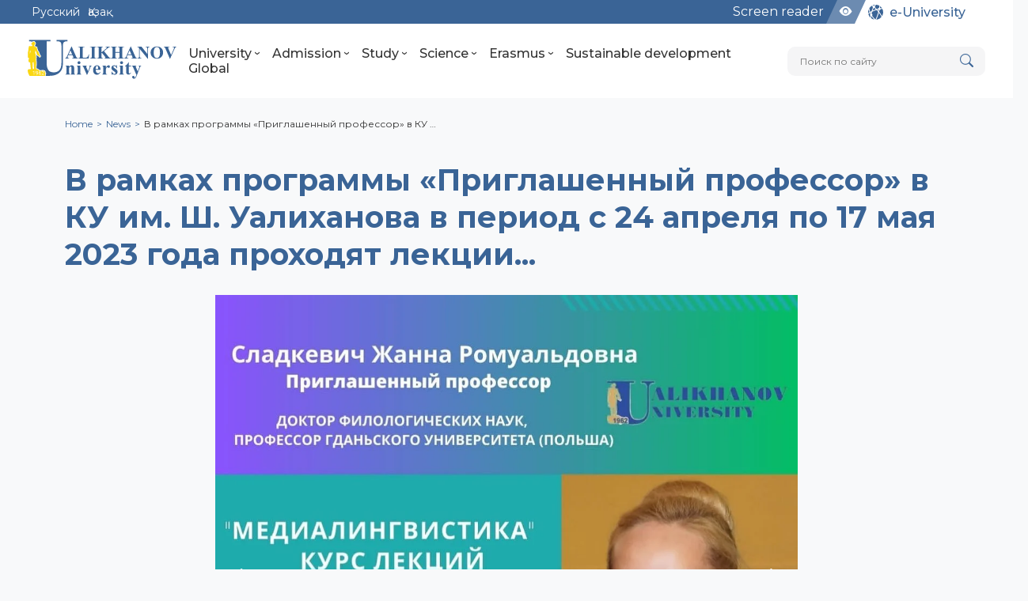

--- FILE ---
content_type: text/html; charset=utf-8
request_url: https://shokan.edu.kz/en/news/v-ramkah-programmy-priglashennyj-professor-v-ku-im-sh-ualihanova-v-period-s-24-aprelya-po-17-maya-2023-goda-prohodyat-lekcii/
body_size: 66150
content:




<!DOCTYPE html>
<html lang="en">
    <head>
        <meta charset="UTF-8">
        <meta http-equiv="X-UA-Compatible" content="IE=edge">
        <meta name="viewport" content="width=device-width, initial-scale=1.0">
        <meta name="Author" content="Университет имени Шокана Уалиханова">
        <meta name="Copyright" content="КУ НАО Университет имени Шокана Уалиханова">
        <meta name="Address" content="Казахстан, 020000, г. Кокшетау, ул. Абая, 76">
        <meta name="description" content="Кокшетауский Университет имени Шокана Уалиханова, Kokshetau Shoqan Ualikhanov University, Шоқан Уалиханов атындағы Көкшетау университеті">
        <meta name="keywords" content="бакалавриат, магистратура, докторантура, университет, шокан уалиханов, валиханов, ualikhanov university, platonus, шокан, shoqan, образование, education">
        
        <meta property="og:locale" content="ru_RU">
        <meta property="og:type" content="article">
        <meta property="og:title" content="В рамках программы «Приглашенный профессор» в КУ им. Ш. Уалиханова в период с 24 апреля по 17 мая 2023 года проходят лекции...">
        <meta property="og:description" content="Кокшетауский Университет имени Шокана Уалиханова, Kokshetau Shoqan Ualikhanov University, Шоқан Уалиханов атындағы Көкшетау университеті">
        <meta property="og:image" content="https://shokan.edu.kz/media/uploads/socialmediacontent/social-card.jpg">
        <meta property="og:url" content="http://shokan.edu.kz/">
        
        
            <meta property="og:site_name" content="Ualikhanov University">
        
        
        
        <meta name="twitter:card" content="summary">
        <meta name="twitter:site" content="Shoqan">
        <meta name="twitter:title" content="В рамках программы «Приглашенный профессор» в КУ им. Ш. Уалиханова в период с 24 апреля по 17 мая 2023 года проходят лекции...">
        <meta name="twitter:description" content="Кокшетауский Университет имени Шокана Уалиханова, Kokshetau Shoqan Ualikhanov University, Шоқан Уалиханов атындағы Көкшетау университеті">
        <meta name="twitter:image" content="https://shokan.edu.kz/media/uploads/socialmediacontent/social-card.jpg">
        

        <link rel="icon" href="/static/img/icons/favicon.e3279113e0c7.png" type="image/x-icon">

        <title>
            
            В рамках программы «Приглашенный профессор» в КУ им. Ш. Уалиханова в период с 24 апреля по 17 мая 2023 года проходят лекции...
            
            
            
            - Ualikhanov University
            
        </title>

        <script defer>
            let toaster = null;
            function removeToast(e) {
                e.srcElement.parentElement.remove();
            }
            function addToast(options = {}) {
                let baseOptions = {
                    message: options.message || 'An unknown error has occurred',
                    type: options.type || null,
                    timeout: options.timeout || 0
                }

                if (!toaster) {
                    toaster = document.createElement('div');
                    toaster.id = 'toasterAlert';
                    document.body.append(toaster);
                }

                let 
                toast = document.createElement('div'),
                toastRemove = document.createElement('i');

                toast.classList.add('toastAlert');
                if (baseOptions.type) {toast.classList.add(baseOptions.type)}
                toastRemove.classList.add('bi', 'bi-plus-circle-fill');

                toast.textContent = baseOptions.message;

                toaster.append(toast);
                toast.append(toastRemove);

                toastRemove.addEventListener('click', removeToast);

                if (baseOptions.timeout && baseOptions.timeout >= 3000) {
                    setTimeout(() => {
                        toast.classList.add('fade-out');
                    }, +baseOptions.timeout - 1000);
                    setTimeout(() => {
                        toastRemove.removeEventListener('click', removeToast);
                        toast.remove();
                    }, baseOptions.timeout);
                }
            }
        </script>

        
        <link rel="preconnect" href="https://fonts.googleapis.com">
        <link rel="preconnect" href="https://fonts.gstatic.com" crossorigin>
        <link href="https://fonts.googleapis.com/css2?family=Montserrat:ital,wght@0,100;0,200;0,300;0,400;0,500;0,600;0,700;0,800;0,900;1,100;1,200;1,300;1,400;1,500;1,600;1,700;1,800;1,900&display=swap" rel="stylesheet"> 

        <!-- libs -->
        <!-- bootstrap icons --><link rel="stylesheet" href="/static/libs/bootstrap-icons/bootstrap-icons.966e172f3868.css">
        <!-- bootstrap --><link rel="stylesheet" href="/static/libs/bootstrap/bootstrap-grid.min.c7188b04e91a.css">
        <!-- glightbox --><link rel="stylesheet" href="/static/libs/glightbox/glightbox.min.9b438b29cef1.css">
        <!-- glightbox --><script src="/static/libs/glightbox/glightbox.min.2b4c8cbaade2.js"></script>
        <!-- swiper --><link rel="stylesheet" href="/static/libs/swiper/swiper-bundle.min.951eae8c8a44.css">
        <!-- swiper --><script src="/static/libs/swiper/swiper-bundle.min.8885cce09b0c.js"></script>

        <!-- global css -->
        <link rel="stylesheet" href="/static/css/global.61c902b17921.css">
        <link rel="stylesheet" href="/static/css/includes/header.e74699e9d82f.css">
        <link rel="stylesheet" href="/static/css/includes/footer.6fe30348742b.css">

        <!-- secondary css -->
        <link rel="stylesheet" href="/static/css/components/ui-components.5f4d1b54e836.css">
        <link rel="stylesheet" href="/static/css/components/ui-blocks.551b871152bb.css">
        <link rel="stylesheet" href="/static/css/components/streamblocks.38dca08fe29f.css">
        <link rel="stylesheet" href="/static/css/components/sliders.a223086e90ce.css">
        <link rel="stylesheet" href="/static/css/components/table.077b83d5cbc4.css">

        
    <link rel="stylesheet" href="/static/news/css/news.e6a181d60c5d.css">

    </head>

    <body class="">
        

        


<header class="main_header">
    <div class="up_bar">
        <div class="up_bar-wrapper d-flex justify-content-between">

            



<div class="language_selector d-flex">
    
        

        
            

            
                <div class="language_ru">
                    <a 
                        href="/ru/news/v-ramkah-programmy-priglashennyj-professor-v-ku-im-sh-ualihanova-v-period-s-24-aprelya-po-17-maya-2023-goda-prohodyat-lekcii/"
                    >
                        Русский
                    </a>
                </div>
            
        
            

            
                <div class="language_kk">
                    <a 
                        href="/kk/news/v-ramkah-programmy-priglashennyj-professor-v-ku-im-sh-ualihanova-v-period-s-24-aprelya-po-17-maya-2023-goda-prohodyat-lekcii/"
                    >
                        Қазақ
                    </a>
                </div>
            
        
            

            
        
    
</div>

    
            <div class="upbar_buttons d-flex">

                <!-- <a class="up_bar_link" href="#">Контакты</a> -->
                <div>
                    
                        <a class="screen_reader_tq" href="https://screenreader.tilqazyna.kz/" target="_blank">Screen reader</a>
                    
                </div>
                <div id="blind_run" class="upbar_btn_wrpr eye_button">
                    <a ><i class="bi bi-eye-fill"></i></a>
                    <span class="upbar_btn_bg"></span>
                </div>
                <div class="upbar_btn_wrpr e_university">
                    <a 
                        href="
                            
                                /en/e-university/
                            
                        " 
                        class="d-flex" 
                        style="align-items: center;"
                    >
                        <img 
                            src="/static/img/icons/e-university.7a46a3372f39.svg"
                            alt="e-University"
                            class="me-2"
                            style="max-width: 20px; max-height: 20px;"
                            loading="lazy"
                        >
                        
                        <p>e-University</p>
                    </a>
                    <span class="upbar_btn_bg"></span>
                </div>
            </div>
        </div>
        <span class="up_bar_bg"></span>
    </div>
    <div class="wrapper_header">

        
<style>
a.logo-full svg .alikhanov,
a.logo-full svg .niversity,
a.logo-full svg .ulogo{
  fill: rgb(var(--main-color), 1);
}
a.logo-full svg .shoqan{
  fill: rgb(var(--gold-color), 1);
}
</style>

<a class="logo-full" href="/en">
  <svg width="192" height="50" viewBox="0 0 192 50" fill="none" xmlns="http://www.w3.org/2000/svg">
    <g>
    <g class="alikhanov">
    <path fill-rule="evenodd" clip-rule="evenodd" d="M57.7655 19.5531H52.4073L51.7694 21.0273C51.6625 21.2869 51.5861 21.5122 51.5327 21.7032C51.4829 21.8904 51.4563 22.0737 51.4563 22.2417C51.4563 22.6657 51.6281 22.9789 51.968 23.1813C52.1704 23.292 52.6669 23.3799 53.4575 23.4486V23.8611H48.4124V23.4486C48.9508 23.3646 49.39 23.1431 49.7377 22.7803C50.0852 22.4213 50.5243 21.6536 51.0514 20.4811L56.4786 8.37036H56.6923L62.1615 20.8172C62.677 21.9897 63.1087 22.7306 63.4486 23.0477C63.6968 23.2691 64.0559 23.4028 64.5256 23.4486V23.8611H57.1927V23.4486H57.4944C58.0788 23.4486 58.4912 23.3684 58.7281 23.2042C58.8923 23.0821 58.9762 22.9139 58.9762 22.6886C58.9762 22.5626 58.9534 22.425 58.9075 22.2761C58.8999 22.2112 58.7891 21.9324 58.5715 21.4397L57.7655 19.5531ZM57.3874 18.728L55.1189 13.4766L52.7662 18.728H57.3874ZM79.2373 18.5333L78.6644 23.8611H65.194V23.4486H65.6943C66.122 23.4486 66.4734 23.3684 66.7561 23.2119C66.9432 23.1163 67.0922 22.9369 67.203 22.6772C67.2832 22.49 67.3251 22.0203 67.3251 21.2679V11.2845C67.3251 10.5015 67.287 10.0164 67.2068 9.82546C67.1304 9.6345 66.9623 9.4665 66.7064 9.32137C66.4505 9.1762 66.1144 9.10363 65.6943 9.10363H65.194V8.69112H73.2831V9.10363H72.6186C72.1946 9.10363 71.8394 9.18001 71.553 9.33658C71.3735 9.43591 71.2207 9.61544 71.0909 9.8752C71.0107 10.0624 70.9687 10.5321 70.9687 11.2845V20.9547C70.9687 21.7224 71.0145 22.2151 71.1023 22.4327C71.1939 22.6466 71.3696 22.807 71.6294 22.9139C71.8089 22.9789 72.2595 23.0133 72.9853 23.0133H74.2494C75.0743 23.0133 75.7465 22.8719 76.2735 22.5932C76.8006 22.3143 77.2589 21.8713 77.6523 21.2603C78.0418 20.653 78.4199 19.744 78.7752 18.5333H79.2373ZM88.453 23.4486V23.8611H80.5244V23.4486H81.0247C81.4524 23.4486 81.8039 23.3684 82.0864 23.2119C82.2736 23.1163 82.4225 22.9369 82.5333 22.6772C82.6135 22.49 82.6555 22.0203 82.6555 21.2679V11.2845C82.6555 10.5015 82.6173 10.0164 82.5371 9.82546C82.4607 9.6345 82.2926 9.4665 82.0368 9.32137C81.7809 9.1762 81.4448 9.10363 81.0247 9.10363H80.5244V8.69112H88.453V9.10363H87.9489C87.5212 9.10363 87.166 9.18001 86.8834 9.33658C86.7038 9.43591 86.551 9.61544 86.4212 9.8752C86.3411 10.0624 86.2991 10.5321 86.2991 11.2845V21.2679C86.2991 22.0507 86.3411 22.5358 86.4289 22.723C86.5129 22.9063 86.681 23.0781 86.9292 23.2348C87.1889 23.376 87.5288 23.4486 87.9489 23.4486H88.453ZM98.5166 14.4964L103.856 21.1761C104.608 22.1157 105.258 22.7535 105.8 23.0896C106.197 23.3302 106.613 23.4486 107.056 23.4486V23.8611H99.1583V23.4486C99.6433 23.4028 99.9603 23.3226 100.113 23.2119C100.266 23.1011 100.342 22.9635 100.342 22.7993C100.342 22.4862 99.9985 21.8942 99.311 21.0311L95.8242 16.6543L95.2627 17.124V21.2679C95.2627 22.0507 95.3085 22.5396 95.3963 22.7383C95.4881 22.9369 95.6598 23.1049 95.9082 23.2424C96.1603 23.3799 96.5726 23.4486 97.1417 23.4486V23.8611H89.488V23.4486H89.9883C90.4162 23.4486 90.7675 23.3684 91.0501 23.2119C91.2372 23.1163 91.3862 22.9369 91.497 22.6772C91.5771 22.49 91.6191 22.0203 91.6191 21.2679V11.2845C91.6191 10.5015 91.581 10.0164 91.5008 9.82546C91.4244 9.6345 91.2564 9.4665 91.0004 9.32137C90.7445 9.1762 90.4084 9.10363 89.9883 9.10363H89.488V8.69112H97.0271V9.10363C96.5001 9.10363 96.1067 9.18001 95.8546 9.32895C95.6676 9.42452 95.5148 9.60011 95.3963 9.85224C95.3085 10.0318 95.2627 10.5091 95.2627 11.2845V16.005L100.9 11.4525C101.683 10.8262 102.076 10.3181 102.076 9.93243C102.076 9.64984 101.916 9.42452 101.595 9.2602C101.496 9.21441 101.354 9.18001 101.163 9.14955C100.972 9.11897 100.709 9.10363 100.373 9.10363V8.69112H106.293V9.10363C106.033 9.10363 105.804 9.12659 105.605 9.1762C105.406 9.22593 105.219 9.29837 105.04 9.39394C104.75 9.53525 104.058 10.0508 102.958 10.9368L98.5166 14.4964ZM113.064 16.5741V21.2679C113.064 22.0507 113.106 22.5358 113.194 22.723C113.278 22.9101 113.446 23.0781 113.694 23.2348C113.954 23.376 114.294 23.4486 114.714 23.4486H115.218V23.8611H107.289V23.4486H107.79C108.217 23.4486 108.569 23.3684 108.851 23.2119C109.039 23.1163 109.188 22.9369 109.298 22.6772C109.379 22.49 109.421 22.0203 109.421 21.2679V11.2845C109.421 10.5015 109.382 10.0164 109.302 9.82546C109.226 9.6345 109.058 9.4665 108.802 9.32137C108.546 9.1762 108.21 9.10363 107.79 9.10363H107.289V8.69112H115.218V9.10363H114.714C114.286 9.10363 113.931 9.18382 113.648 9.34052C113.469 9.43591 113.316 9.61544 113.186 9.8752C113.106 10.0624 113.064 10.5321 113.064 11.2883V15.5887H118.449V11.2883C118.449 10.5053 118.411 10.0164 118.331 9.82546C118.254 9.6345 118.086 9.4665 117.83 9.32137C117.575 9.1762 117.235 9.10363 116.811 9.10363H116.318V8.69112H124.224V9.10363H123.731C123.296 9.10363 122.941 9.18001 122.673 9.33658C122.494 9.43591 122.341 9.61544 122.215 9.8752C122.135 10.0624 122.093 10.5321 122.093 11.2845V21.2679C122.093 22.0507 122.131 22.5358 122.211 22.723C122.287 22.9063 122.455 23.0781 122.719 23.2348C122.979 23.376 123.315 23.4486 123.731 23.4486H124.224V23.8611H116.318V23.4486H116.811C117.246 23.4486 117.601 23.3684 117.869 23.2119C118.048 23.1163 118.201 22.9369 118.327 22.6772C118.407 22.49 118.449 22.0203 118.449 21.2679V16.5741H113.064ZM134.165 19.5531H128.807L128.169 21.0273C128.062 21.2869 127.986 21.5122 127.932 21.7032C127.883 21.8904 127.856 22.0737 127.856 22.2417C127.856 22.6657 128.028 22.9789 128.368 23.1813C128.57 23.292 129.066 23.3799 129.857 23.4486V23.8611H124.812V23.4486C125.35 23.3646 125.79 23.1431 126.137 22.7803C126.485 22.4213 126.924 21.6536 127.451 20.4811L132.878 8.37036H133.092L138.561 20.8172C139.077 21.9897 139.508 22.7306 139.848 23.0477C140.096 23.2691 140.455 23.4028 140.925 23.4486V23.8611H133.592V23.4486H133.894C134.478 23.4486 134.891 23.3684 135.128 23.2042C135.292 23.0821 135.376 22.9139 135.376 22.6886C135.376 22.5626 135.353 22.425 135.307 22.2761C135.299 22.2112 135.189 21.9324 134.971 21.4397L134.165 19.5531ZM133.787 18.728L131.518 13.4766L129.166 18.728H133.787ZM146.887 8.69112L154.38 18.098V11.5746C154.38 10.6581 154.25 10.0432 153.987 9.73003C153.636 9.31374 153.032 9.10363 152.18 9.10363V8.69112H157.199V9.10363C156.557 9.18772 156.126 9.29078 155.912 9.41689C155.694 9.54669 155.518 9.76061 155.385 10.0662C155.266 10.3793 155.205 10.8834 155.205 11.5785V24.2048H154.823L144.573 11.5785V21.2221C144.573 22.0967 144.775 22.6848 145.18 22.9903C145.585 23.2959 146.043 23.4486 146.551 23.4486H146.91V23.8611H141.502V23.4486C142.334 23.4486 142.915 23.2768 143.247 22.9331C143.58 22.5894 143.748 22.0203 143.748 21.2221V10.5129L143.423 10.112C143.114 9.71469 142.831 9.45116 142.567 9.31756C142.434 9.24876 142.285 9.19534 142.121 9.16095C141.956 9.12278 141.75 9.10363 141.502 9.10363V8.69112H146.887ZM166.579 8.48495C167.824 8.48495 168.932 8.65295 169.902 8.99286C170.868 9.33276 171.723 9.86745 172.461 10.597C173.977 12.0979 174.733 13.9693 174.733 16.2226C174.733 18.1438 174.172 19.8356 173.045 21.2984C171.552 23.2348 169.443 24.2048 166.724 24.2048C163.993 24.2048 161.881 23.2806 160.392 21.432C159.212 19.9694 158.623 18.2392 158.623 16.2342C158.623 13.9885 159.387 12.1131 160.915 10.6084C161.664 9.87901 162.504 9.34052 163.443 9.00057C164.387 8.65685 165.429 8.48495 166.579 8.48495ZM166.713 9.19534C165.322 9.19534 164.265 9.90184 163.543 11.3189C162.951 12.4951 162.657 14.1641 162.657 16.3258C162.657 18.919 163.111 20.8324 164.024 22.0623C164.65 22.9254 165.54 23.357 166.69 23.357C167.457 23.357 168.103 23.1699 168.615 22.7993C169.26 22.3373 169.768 21.5734 170.138 20.5079C170.513 19.4423 170.7 18.0788 170.7 16.4174C170.7 14.397 170.513 12.8923 170.138 11.907C169.768 10.9178 169.287 10.2189 168.706 9.81022C168.122 9.40156 167.457 9.19534 166.713 9.19534ZM191.87 8.69112V9.10363C191.316 9.19534 190.823 9.48933 190.392 9.98974C190.094 10.3449 189.628 11.2233 188.994 12.6174L183.765 24.2048H183.399L178.193 12.1475C177.888 11.4295 177.628 10.8528 177.41 10.4175C177.196 9.98203 177.036 9.70325 176.929 9.5849C176.73 9.33657 176.329 9.1762 175.734 9.10363V8.69112H183.024V9.10363H182.776C182.112 9.10363 181.661 9.18382 181.42 9.3481C181.245 9.46269 181.161 9.62688 181.161 9.8408C181.161 9.98974 181.191 10.1502 181.249 10.3219C181.279 10.4137 181.344 10.5741 181.439 10.8032C181.535 11.0362 181.672 11.3608 181.852 11.7886L185.083 19.3353L188.089 12.6174C188.429 11.8496 188.646 11.3149 188.734 11.0094C188.826 10.7077 188.868 10.4633 188.868 10.28C188.868 10.0546 188.814 9.85982 188.704 9.69186C188.589 9.52373 188.413 9.39012 188.169 9.2946C187.848 9.16857 187.424 9.10363 186.897 9.10363V8.69112H191.87Z" />
    </g>
    <g class="niversity">
    <path fill-rule="evenodd" clip-rule="evenodd" d="M53.4793 33.0535V34.5403C54.0547 33.9187 54.6132 33.4567 55.1634 33.1586C55.7137 32.8604 56.2975 32.7134 56.919 32.7134C57.6498 32.7134 58.2629 32.9191 58.7586 33.3266C59.2541 33.738 59.5859 34.2547 59.7581 34.8763C59.8883 35.376 59.9555 36.2748 59.9555 37.5726V42.0498C59.9555 42.9401 60.0353 43.4944 60.1949 43.7087C60.3545 43.9229 60.6863 44.0572 61.1903 44.116V44.557H55.3692V44.116C55.806 44.0657 56.1169 43.8851 56.3058 43.5742C56.373 43.465 56.4192 43.2929 56.4528 43.0577C56.4865 42.8182 56.5032 42.4822 56.5032 42.0455V36.93C56.5032 36.0018 56.4655 35.4097 56.394 35.1577C56.3185 34.9015 56.1925 34.7083 56.0118 34.5739C55.8355 34.4354 55.6422 34.368 55.4364 34.368C54.7434 34.368 54.0924 34.872 53.4793 35.8843V42.0455C53.4793 42.9064 53.5591 43.4482 53.7145 43.6709C53.8699 43.8934 54.1681 44.0404 54.6132 44.116V44.557H48.7922V44.116C49.2752 44.0657 49.6154 43.9102 49.8212 43.6457C49.9597 43.465 50.027 42.9317 50.027 42.0455V35.5483C50.027 34.6789 49.9514 34.1413 49.7961 33.9313C49.6406 33.7214 49.3046 33.5827 48.7922 33.5071V33.0535H53.4793ZM66.1923 27.4719C66.7173 27.4719 67.1668 27.6567 67.5405 28.0304C67.9143 28.4042 68.0991 28.8537 68.0991 29.3787C68.0991 29.8993 67.9143 30.3447 67.5405 30.7184C67.1668 31.0921 66.7173 31.277 66.1923 31.277C65.68 31.277 65.239 31.0921 64.861 30.7226C64.4831 30.353 64.294 29.9078 64.294 29.3787C64.294 28.8704 64.4787 28.4252 64.8525 28.0431C65.2264 27.6609 65.6715 27.4719 66.1923 27.4719ZM67.9228 33.0409V42.1589C67.9228 42.9779 68.0151 43.4987 68.2041 43.7212C68.3049 43.8389 68.4477 43.9312 68.6324 43.9984C68.8214 44.0699 69.0483 44.1034 69.3087 44.1034V44.557H63.0844V44.1034C63.5716 44.1034 63.9496 43.9564 64.2226 43.6624C64.3864 43.4734 64.4704 42.9694 64.4704 42.1589V35.439C64.4704 34.62 64.378 34.1035 64.1932 33.8894C64.0084 33.6751 63.6387 33.5449 63.0844 33.4945V33.0409H67.9228ZM76.2469 44.8847L72.3704 35.9683C72.1226 35.4013 71.921 34.9645 71.7573 34.662C71.5683 34.3177 71.4045 34.0741 71.2743 33.9229C71.0936 33.7214 70.8165 33.5744 70.4385 33.4945V33.0409H76.5619V33.4945C76.1671 33.4945 75.8983 33.5659 75.7555 33.7046C75.554 33.8767 75.4531 34.0909 75.4531 34.347C75.4531 34.5109 75.4952 34.7209 75.5792 34.9813C75.659 35.2417 75.8017 35.5986 75.9991 36.0606L77.9142 40.395L79.422 36.657C79.8504 35.586 80.0647 34.83 80.0647 34.3849C80.0647 34.137 79.968 33.9271 79.779 33.7549C79.59 33.5827 79.275 33.4945 78.8299 33.4945V33.0409H82.5846V33.4987C82.2318 33.5491 81.9419 33.6835 81.7109 33.906C81.4799 34.1287 81.1313 34.7838 80.6651 35.8717L76.8265 44.8847H76.2469ZM94.025 38.4084H87.7001C87.7001 39.135 87.8051 39.8027 88.0192 40.4075C88.2334 41.0165 88.5358 41.5499 88.9222 42.0034C89.4892 42.6797 90.1696 43.0199 90.9676 43.0199C91.4548 43.0199 91.8999 42.8854 92.3074 42.6209C92.7147 42.3521 93.1474 41.8649 93.6093 41.1551L94.025 41.4239C93.4077 42.6754 92.7189 43.5659 91.9588 44.0908C91.1944 44.62 90.3208 44.8847 89.3338 44.8847C87.6371 44.8847 86.3435 44.2294 85.4573 42.9191C84.7517 41.8564 84.399 40.5461 84.399 38.988C84.399 37.0728 84.9197 35.5483 85.9571 34.4143C86.9944 33.2804 88.2124 32.7134 89.6068 32.7134C90.7618 32.7134 91.7739 33.1921 92.6349 34.1539C93.0759 34.6495 93.4204 35.25 93.6639 35.9556C93.9033 36.6613 94.025 37.4803 94.025 38.4084ZM91.0011 37.5768C91.0011 36.2748 90.9298 35.3719 90.7911 34.8763C90.6526 34.3807 90.4258 34.0027 90.115 33.7424C89.9428 33.5954 89.7118 33.5197 89.422 33.5197C89.0147 33.5197 88.666 33.7297 88.3762 34.1455C87.8932 34.8763 87.6497 35.8758 87.6497 37.1484V37.5768H91.0011ZM100.875 33.0535V35.6616C101.635 34.473 102.303 33.6835 102.87 33.2971C103.437 32.9066 103.991 32.7134 104.533 32.7134C104.983 32.7134 105.348 32.8561 105.625 33.1376C105.902 33.4189 106.045 33.8179 106.045 34.3345C106.045 34.8637 105.911 35.2878 105.646 35.5986C105.377 35.9095 105.058 36.0648 104.68 36.0648C104.256 36.0648 103.878 35.9263 103.55 35.6448L102.988 35.1787C102.912 35.1283 102.82 35.1073 102.706 35.1073C102.467 35.1073 102.24 35.1955 102.03 35.376C101.711 35.6365 101.455 36.0355 101.27 36.5688C101.005 37.3711 100.875 38.2488 100.875 39.198V41.8396V42.5284C100.875 43.0072 100.904 43.3054 100.963 43.4272C101.06 43.6499 101.207 43.8137 101.396 43.9187C101.497 43.969 101.631 44.011 101.803 44.0489C101.98 44.0867 102.173 44.1034 102.387 44.1034V44.557H96.1628V44.1034C96.4022 44.1034 96.6038 44.0699 96.7759 43.9984C96.9439 43.9312 97.0784 43.8304 97.1749 43.696C97.3556 43.4524 97.4479 42.8351 97.4479 41.8396V35.4853C97.4479 34.8133 97.4144 34.3975 97.3472 34.2337C97.2757 34.0111 97.1582 33.8473 97.0028 33.7424C96.8474 33.6331 96.5659 33.5576 96.1628 33.5071V33.0535H100.875ZM115.167 32.7134L115.352 36.6444H114.932C114.441 35.5063 113.92 34.7167 113.37 34.2799C113.097 34.0699 112.832 33.9103 112.576 33.8054C112.316 33.7004 112.047 33.6457 111.77 33.6457C111.434 33.6457 111.148 33.7591 110.909 33.9817C110.669 34.2085 110.552 34.4688 110.552 34.7629C110.552 34.9897 110.631 35.2039 110.799 35.4013C111.068 35.7456 111.803 36.321 113.004 37.1316C114.21 37.938 114.999 38.631 115.381 39.2022C115.764 39.7775 115.953 40.4117 115.953 41.1046C115.953 41.7431 115.793 42.3689 115.474 42.982C115.155 43.5952 114.701 44.0657 114.113 44.3932C113.525 44.7208 112.887 44.8847 112.19 44.8847C111.656 44.8847 110.921 44.7167 109.985 44.3849C109.854 44.3387 109.758 44.305 109.691 44.2882C109.623 44.2757 109.556 44.263 109.481 44.2547C109.212 44.2547 108.985 44.4647 108.805 44.8847H108.397L108.2 40.752H108.62C108.989 41.8186 109.493 42.6167 110.132 43.15C110.774 43.6834 111.383 43.9522 111.967 43.9522C112.37 43.9522 112.694 43.8304 112.937 43.5827C113.185 43.3391 113.307 43.0492 113.307 42.7132C113.307 42.3269 113.185 41.9909 112.937 41.7011C112.694 41.4113 112.143 40.9745 111.291 40.395C110.035 39.534 109.224 38.8745 108.855 38.4084C108.313 37.7447 108.04 37.0056 108.04 36.1866C108.04 35.292 108.351 34.4941 108.964 33.7801C109.581 33.0704 110.463 32.7134 111.61 32.7134C112.232 32.7134 112.836 32.8561 113.42 33.1417C113.639 33.2677 113.819 33.3266 113.962 33.3266C114.109 33.3266 114.222 33.3014 114.306 33.2426C114.386 33.1837 114.533 33.0074 114.747 32.7134H115.167ZM121.118 27.4719C121.643 27.4719 122.093 27.6567 122.467 28.0304C122.84 28.4042 123.025 28.8537 123.025 29.3787C123.025 29.8993 122.84 30.3447 122.467 30.7184C122.093 31.0921 121.643 31.277 121.118 31.277C120.606 31.277 120.165 31.0921 119.787 30.7226C119.409 30.353 119.22 29.9078 119.22 29.3787C119.22 28.8704 119.405 28.4252 119.779 28.0431C120.152 27.6609 120.598 27.4719 121.118 27.4719ZM122.849 33.0409V42.1589C122.849 42.9779 122.941 43.4987 123.13 43.7212C123.231 43.8389 123.374 43.9312 123.559 43.9984C123.748 44.0699 123.974 44.1034 124.235 44.1034V44.557H118.011V44.1034C118.498 44.1034 118.876 43.9564 119.149 43.6624C119.313 43.4734 119.397 42.9694 119.397 42.1589V35.439C119.397 34.62 119.304 34.1035 119.119 33.8894C118.935 33.6751 118.565 33.5449 118.011 33.4945V33.0409H122.849ZM130.53 28.8327V33.0409H133.26V34.2505H130.53V41.3609C130.53 42.0455 130.56 42.4739 130.614 42.6502C130.673 42.8267 130.782 42.9862 130.946 43.1249C131.106 43.2382 131.249 43.297 131.379 43.297C131.904 43.297 132.408 42.8939 132.891 42.0874L133.26 42.3563C132.593 43.9229 131.513 44.7082 130.022 44.7082C129.291 44.7082 128.674 44.5067 128.174 44.0992C127.675 43.6919 127.347 43.2382 127.2 42.7384C127.12 42.4319 127.078 41.6759 127.078 40.4705V34.2505H125.579V33.822C126.616 33.0997 127.49 32.3438 128.204 31.5458C128.918 30.752 129.556 29.849 130.123 28.8327H130.53ZM140.278 45.0317L136.561 36.489C136.007 35.1996 135.591 34.4059 135.322 34.1119C135.075 33.822 134.756 33.6164 134.361 33.4945V33.0409H140.459V33.4945C140.077 33.4945 139.8 33.5701 139.632 33.7171C139.459 33.8641 139.375 34.0364 139.375 34.2337C139.375 34.5613 139.581 35.1787 139.993 36.0816L141.958 40.5882L143.302 37.1106C143.794 35.8675 144.037 35.0023 144.037 34.5193C144.037 34.2295 143.932 33.99 143.726 33.7885C143.626 33.7004 143.483 33.6289 143.302 33.5744C143.118 33.5197 142.899 33.4945 142.651 33.4945V33.0409H146.507V33.4987C146.137 33.5323 145.835 33.6709 145.6 33.9229C145.36 34.1749 144.961 35.0317 144.394 36.4974L141.114 45.0232C140.299 47.1441 139.682 48.4545 139.275 48.9669C138.708 49.6557 138.002 50 137.15 50C136.477 50 135.927 49.8026 135.503 49.412C135.079 49.0215 134.865 48.5511 134.865 48.0009C134.865 47.5221 135.012 47.1274 135.301 46.8166C135.595 46.5016 135.952 46.3461 136.381 46.3461C136.784 46.3461 137.116 46.4806 137.376 46.7536C137.633 47.0266 137.763 47.4298 137.763 47.9631C137.763 48.2739 137.796 48.4714 137.859 48.5637C137.926 48.656 138.023 48.7065 138.153 48.7149C138.359 48.7149 138.565 48.5973 138.775 48.3579C139.086 48.0219 139.468 47.2324 139.926 45.9933L140.278 45.0317Z"/>
    </g>
    <g class="ulogo">
    <path class="U_" fill-rule="evenodd" clip-rule="evenodd" d="M29.254 0.000128904V1.68865H24.4482V29.2936C24.4482 31.0145 24.5558 32.5411 24.7833 33.8724C24.9997 35.204 25.3245 36.3409 25.7465 37.2821C26.1684 38.2239 26.667 39.0037 27.2518 39.6209C27.8253 40.238 28.4749 40.6923 29.1891 40.9847C29.8712 41.2769 30.6178 41.4936 31.4191 41.623C32.2092 41.7646 33.0539 41.8294 33.9308 41.8294C34.6453 41.8294 35.3596 41.7534 36.0737 41.5914C36.7882 41.4397 37.5033 41.2121 38.2174 40.9198C38.9326 40.6275 39.6035 40.1835 40.2198 39.5994C40.8479 39.0037 41.4326 38.2571 41.9851 37.3476C43.024 35.4639 43.5432 32.8659 43.5432 29.5535V7.27423C43.5432 6.10552 43.4247 5.14165 43.1972 4.39512C42.9591 3.63716 42.6013 3.08493 42.1145 2.72782C41.6277 2.37119 41.0865 2.11122 40.4907 1.93758C39.8957 1.7756 39.2241 1.68865 38.4773 1.68865H37.3082V0.000128904H51.338V1.68865H50.5581C49.8439 1.68865 49.1944 1.7756 48.5985 1.93758C48.0145 2.11122 47.4733 2.37119 46.9858 2.72782C46.4992 3.08493 46.1308 3.63716 45.8708 4.39512C45.622 5.14165 45.4925 6.10552 45.4925 7.27423V29.3583C45.4925 33.1259 44.9077 36.178 43.7383 38.5169C43.1211 39.6532 42.418 40.6598 41.638 41.5149C40.8479 42.3817 39.9707 43.0957 38.9967 43.6475C37.9899 44.2322 36.9833 44.7198 35.9656 45.0982C34.9376 45.4878 33.8985 45.7588 32.827 45.9208C31.7549 46.0835 30.6502 46.2028 29.5353 46.2676C28.4092 46.3435 27.2724 46.3775 26.136 46.3758L23.1741 46.3715L23.9144 42.5608L23.2265 42.5741C23.2931 42.3032 23.3284 42.0243 23.3284 41.7395C23.3284 41.2359 23.1685 40.762 22.9118 40.3328C22.6429 39.883 22.27 39.5191 21.8122 39.2637C21.3631 39.0131 20.8669 38.8852 20.3527 38.8852C20.1919 38.8852 20.0333 38.8971 19.8778 38.9208V38.8852H18.2814C17.6832 38.8852 17.0968 38.9784 16.5392 39.1771L16.232 39.0532C15.883 38.9123 15.7211 38.8561 15.4753 38.8182C15.1435 38.4386 14.6458 38.1378 14.2807 37.9063C14.0447 37.7568 13.5434 37.4758 13.3227 37.2819L13.1405 36.9417L11.7527 36.8435C11.6787 36.7843 11.5969 36.7369 11.5089 36.6998C11.5183 36.4031 11.5257 36.1069 11.5282 35.8095C11.5336 35.1645 11.5273 34.5202 11.5588 33.8756C11.5901 33.2357 11.6612 32.6008 11.7187 31.963C11.7682 31.4127 11.8048 30.862 11.8307 30.3101C11.8565 29.7631 11.8609 29.2497 11.8007 28.7035C11.731 28.0698 11.6009 27.4413 11.5115 26.8099C11.4393 26.2996 11.3886 25.7696 11.3984 25.2538C11.4066 24.8209 11.4671 24.3975 11.5168 23.9684C11.5743 23.4713 11.6208 22.967 11.6365 22.4667C11.6508 22.0091 11.6352 21.5545 11.5581 21.1026C11.4961 20.7397 11.3911 20.3946 11.3158 20.0368C11.2713 19.8259 11.2426 19.6119 11.2149 19.3979C11.3494 19.5016 11.4845 19.5963 11.6328 19.6892C11.8631 19.8334 12.1039 19.9636 12.3354 20.105C12.3486 20.1402 12.364 20.1754 12.3814 20.211C12.4472 20.3446 12.5283 20.4464 12.6171 20.5627C12.7452 20.7304 12.8594 20.8569 13.0463 20.9686C13.2144 21.0691 13.4148 21.1365 13.6062 21.177C13.6952 21.1959 13.7829 21.206 13.8687 21.2062C13.9815 21.342 14.0927 21.4796 14.2046 21.6153C14.4074 21.8615 14.6115 22.1132 14.8239 22.351C15.3007 22.8853 15.9602 22.9086 16.4002 22.3149C16.5441 22.1206 16.6786 21.9126 16.8124 21.7111C16.9371 21.5235 17.0798 21.3188 17.1574 21.1073C17.3375 20.6159 17.1407 20.2091 16.7699 19.8898C16.5796 19.7258 16.3745 19.57 16.1733 19.4173C16.172 19.3141 16.1616 19.2108 16.1419 19.1094C16.1199 18.996 16.0857 18.888 16.0518 18.778C15.9804 18.5462 15.8963 18.3334 15.7944 18.1127C15.6249 17.746 15.4378 17.3896 15.2941 17.011C15.1541 16.6423 15.0643 16.2644 14.9505 15.8884C14.8635 15.6011 14.7603 15.3278 14.6246 15.06C14.5036 14.8216 14.3678 14.6067 14.1748 14.4194C14.0398 14.2883 13.9017 14.1975 13.7527 14.093C13.6967 13.9745 13.6493 13.83 13.6091 13.7165C13.4931 13.3876 13.3851 13.0542 13.2535 12.7312C13.1723 12.5318 13.06 12.332 12.9855 12.1376C12.9578 12.065 12.9471 11.926 12.9351 11.8489C12.8893 11.555 12.8299 11.259 12.7497 10.9727C12.6936 10.7719 12.617 10.5739 12.5569 10.3764C12.5737 10.3061 12.5837 10.233 12.5884 10.1548C12.5993 9.97099 12.588 9.73861 12.5537 9.55813C12.495 9.24742 12.3385 8.99139 12.0638 8.82668C11.9874 8.78076 11.9088 8.74787 11.8291 8.70953C11.6113 8.60478 11.4115 8.52754 11.1753 8.46884C10.8914 8.39822 10.6029 8.36322 10.3187 8.30083C10.1651 8.26709 10.0396 8.21319 9.89323 8.15817C9.82751 8.13335 9.75802 8.10918 9.68788 8.08435C9.68875 8.07733 9.68918 8.07049 9.68962 8.06347C9.70985 7.81848 9.69646 7.54425 9.62221 7.30971C9.58768 7.2008 9.53929 7.09726 9.47838 7.00208C9.54163 6.92041 9.59886 6.83407 9.65791 6.74652C9.79766 6.53935 9.93716 6.33197 10.0731 6.12233C10.2345 5.87379 10.3664 5.64709 10.4453 5.35874C10.5159 5.10097 10.5368 4.82981 10.5467 4.56373C10.5552 4.33113 10.5568 4.0952 10.5046 3.86715C10.4391 3.58019 10.3054 3.37536 10.1214 3.15061C9.9885 2.98841 9.84211 2.83032 9.71505 2.6647C9.71115 2.65929 9.70656 2.65361 9.7024 2.64785C9.69477 2.63031 9.68702 2.61285 9.67857 2.59543C9.60536 2.4451 9.50394 2.3202 9.38848 2.20111C9.27563 2.0847 9.14987 1.96973 9.02107 1.87113C8.80286 1.70412 8.58547 1.60808 8.31249 1.56081C8.06261 1.51745 7.78825 1.51428 7.5349 1.52065C7.2926 1.5268 7.02613 1.5414 6.78824 1.58711C6.54278 1.63411 6.37686 1.71235 6.18013 1.85895C6.09223 1.92441 6.00221 1.98732 5.91084 2.04784C5.69276 2.19227 5.50547 2.32683 5.31572 2.51056C5.14872 2.67241 4.99241 2.85233 4.84295 3.03359L4.8319 1.68852H1.89258V0L29.254 0.000128904ZM10.5011 16.6313C10.5041 16.6031 10.508 16.5748 10.5128 16.5468C10.494 16.5115 10.4752 16.4763 10.4566 16.4413C10.4697 16.5053 10.4846 16.5686 10.5011 16.6313ZM4.84455 7.01351L4.84477 6.8498C4.86504 6.85339 4.88566 6.85656 4.90667 6.85929C4.92643 6.86184 4.94636 6.86405 4.96624 6.86604C4.93063 6.91292 4.89905 6.96244 4.87167 7.01438L4.8686 7.01425L4.84455 7.01351Z"/>
    <g class="shoqan">
    <path fill-rule="evenodd" clip-rule="evenodd" d="M0.9163 37.8122H0.91669L0.860802 38.6171L0.252429 38.5271C-0.0815846 39.3484 0.0170146 38.3219 0.00414786 39.2633C0.00349803 39.316 0.0803952 39.9432 0.0962512 40.1225C0.112064 40.2993 0.125712 40.4601 0.137236 40.6097C0.182811 40.8894 0.232154 41.165 0.284487 41.4375C0.679282 43.1752 1.39796 44.808 2.44029 46.3358L6.04335 46.4714H10.3527V46.4979H11.0896C11.2556 46.4979 11.421 46.4893 11.5854 46.4714H16.0729L16.0859 46.439C16.1342 46.4468 16.1831 46.4533 16.2324 46.4584C16.3754 46.4847 16.522 46.4979 16.6713 46.4979C17.0982 46.4979 17.5002 46.3773 17.8642 46.1547C17.8985 46.1337 17.932 46.1119 17.9649 46.0895V46.3983H22.2935L22.8679 43.4412L21.8824 43.4602C21.9643 43.3404 22.0385 43.221 22.1029 43.1031C22.3337 42.6806 22.4689 42.2231 22.4689 41.7399C22.4689 41.3938 22.3499 41.0683 22.1741 40.7743C21.9823 40.4535 21.7201 40.1969 21.3936 40.0147C21.0722 39.8355 20.7209 39.7452 20.3528 39.7452C19.8594 39.7452 19.4064 39.897 19.0183 40.1922V39.7452H18.2815C17.6359 39.7452 17.0146 39.8722 16.44 40.1492C16.2569 40.1594 16.0803 40.1874 15.9117 40.2334L15.9104 39.8507C15.4487 39.6644 15.568 39.6816 14.9697 39.6268C14.9138 39.1191 12.808 38.1415 12.6068 37.7661L11.3031 37.6739C11.2988 37.6413 11.2638 37.5798 11.2438 37.548C11.2157 37.5037 11.1689 37.4802 11.0673 37.4639C10.9654 37.4477 10.809 37.4381 10.7294 37.4288C10.65 37.4196 10.6475 37.4101 10.6441 37.3961C10.6406 37.3821 10.6358 37.3633 10.6335 37.3189C10.6313 37.2744 10.6313 37.2044 10.6395 36.9751C10.6476 36.7462 10.664 36.3581 10.6686 35.8026C10.6733 35.2473 10.6665 34.5248 10.7002 33.834C10.734 33.1429 10.8087 32.4836 10.8626 31.8863C10.9163 31.2889 10.9492 30.7535 10.9721 30.2701C10.9948 29.7865 11.0076 29.3552 10.9463 28.7979C10.8849 28.241 10.7493 27.5585 10.6604 26.9307C10.5716 26.3028 10.5296 25.7298 10.5389 25.2377C10.5484 24.7455 10.6092 24.334 10.6628 23.87C10.7166 23.4059 10.7633 22.889 10.7773 22.4401C10.7914 21.9912 10.7727 21.6103 10.7108 21.2478C10.6488 20.8854 10.5436 20.5415 10.4746 20.2143C10.4058 19.887 10.3729 19.5759 10.3296 19.2556C10.2863 18.9354 10.2327 18.6055 10.1333 18.256C10.0338 17.9064 9.88897 17.5371 9.78959 17.245C9.69025 16.9525 9.63636 16.7376 9.59902 16.5342C9.56168 16.3307 9.54066 16.1389 9.57926 15.8256C9.61782 15.5124 9.71581 15.0775 9.81307 14.6553C9.90994 14.2332 10.0059 13.8242 10.0584 13.6346C10.1109 13.4453 10.1206 13.4759 10.1461 13.5243C10.1717 13.5727 10.2139 13.6389 10.256 13.7054C10.2982 13.7722 10.3403 13.8392 10.3718 13.9216C10.4033 14.0041 10.4244 14.1026 10.5167 14.3772C10.6091 14.6519 10.7727 15.1031 10.9248 15.4502C11.0767 15.7975 11.2169 16.0406 11.3 16.1961C11.3831 16.3517 11.4086 16.4195 11.4086 16.4803C11.4086 16.5411 11.3831 16.5947 11.3677 16.6556C11.3527 16.7163 11.348 16.7842 11.3573 16.8601C11.3667 16.9362 11.39 17.0205 11.4519 17.1012C11.514 17.1817 11.6145 17.2589 11.6647 17.3419C11.7149 17.425 11.7149 17.5137 11.6939 17.5852C11.6729 17.6564 11.6308 17.71 11.605 17.8423C11.5792 17.9744 11.57 18.1848 11.5478 18.2947C11.5257 18.4046 11.4906 18.4138 11.4694 18.428C11.4484 18.4418 11.4413 18.4607 11.4648 18.4898C11.4881 18.5192 11.542 18.5591 11.6297 18.6303C11.7174 18.7014 11.8389 18.8045 12.0891 18.961C12.3391 19.1176 12.718 19.3282 12.9098 19.4508C13.1015 19.5736 13.1062 19.6088 13.1108 19.6567C13.1155 19.7047 13.1202 19.7654 13.153 19.8321C13.1856 19.8985 13.2466 19.9711 13.3002 20.0412C13.354 20.1116 13.4008 20.1795 13.4873 20.2311C13.5738 20.2829 13.7 20.3188 13.7842 20.3364C13.8682 20.3544 13.9105 20.3544 13.95 20.3202C13.99 20.286 14.0274 20.2174 14.066 20.2043C14.1045 20.191 14.1443 20.2329 14.1807 20.2673C14.2168 20.3014 14.2496 20.3279 14.3584 20.4542C14.467 20.5804 14.6517 20.8066 14.868 21.069C15.0841 21.3313 15.3321 21.6298 15.4652 21.779C15.5986 21.9283 15.6172 21.9282 15.7096 21.8034C15.8021 21.6788 15.9681 21.4293 16.0965 21.2357C16.2254 21.0421 16.3163 20.9042 16.3503 20.8117C16.3841 20.7193 16.3609 20.6725 16.209 20.5415C16.0568 20.4106 15.7762 20.1956 15.5869 20.0519C15.3975 19.9081 15.2993 19.8354 15.2653 19.7853C15.2315 19.7348 15.2618 19.7068 15.2818 19.659C15.3015 19.6112 15.3111 19.5431 15.3133 19.4754C15.3155 19.4077 15.3111 19.3398 15.2981 19.2732C15.2853 19.2066 15.2642 19.1412 15.2303 19.0313C15.1965 18.9213 15.1496 18.767 15.014 18.4736C14.8784 18.1802 14.6539 17.7476 14.4904 17.3163C14.3266 16.8848 14.2237 16.4546 14.1277 16.1377C14.032 15.8211 13.9433 15.6176 13.8579 15.4493C13.7726 15.281 13.6906 15.1476 13.5761 15.0366C13.4617 14.9255 13.3143 14.8366 13.2173 14.7677C13.1202 14.6988 13.0734 14.6495 13.0174 14.5444C12.9611 14.4392 12.8957 14.2778 12.7987 14.0031C12.7016 13.7285 12.5732 13.3401 12.4575 13.0559C12.3417 12.772 12.2387 12.5918 12.1827 12.4451C12.1264 12.2985 12.1172 12.1847 12.0857 11.9813C12.054 11.7778 12.0001 11.4845 11.922 11.2047C11.8435 10.9249 11.7407 10.6584 11.6975 10.4982C11.6543 10.3382 11.6705 10.2841 11.688 10.2504C11.7057 10.2164 11.7244 10.2025 11.7303 10.1042C11.736 10.0061 11.729 9.82365 11.7092 9.71825C11.6891 9.61328 11.6565 9.58503 11.6216 9.56415C11.5865 9.54301 11.5489 9.52901 11.4565 9.48456C11.3643 9.44025 11.2168 9.36534 10.9679 9.30343C10.7189 9.24153 10.3684 9.19231 10.1343 9.14085C9.90037 9.08951 9.78357 9.03562 9.59079 8.96314C9.39809 8.8907 9.1288 8.79955 8.95711 8.71547C8.78521 8.6312 8.71052 8.55396 8.68007 8.49539C8.64974 8.43708 8.66374 8.39752 8.68722 8.36352C8.71052 8.32946 8.74332 8.30148 8.77143 8.2488C8.79946 8.19625 8.82277 8.11913 8.83308 7.99298C8.84365 7.86674 8.84131 7.69116 8.80289 7.56968C8.76433 7.44812 8.68942 7.38032 8.63575 7.34865C8.58186 7.31711 8.54906 7.32188 8.50691 7.33587C8.46493 7.34986 8.41346 7.37309 8.38669 7.36745C8.3597 7.36143 8.35749 7.32643 8.35624 7.28085C8.35494 7.23545 8.35537 7.17917 8.36204 7.1313C8.36927 7.08339 8.38314 7.04349 8.39258 6.96638C8.40194 6.88926 8.40636 6.77481 8.42771 6.71857C8.44847 6.6623 8.48616 6.6649 8.53862 6.65311C8.5913 6.64142 8.6591 6.61564 8.72001 6.56322C8.78066 6.51054 8.83434 6.43096 8.94546 6.26616C9.05658 6.10145 9.22484 5.85109 9.3523 5.65471C9.47975 5.45833 9.56622 5.31576 9.61643 5.13207C9.66682 4.9486 9.68081 4.72424 9.68778 4.5324C9.69493 4.3407 9.69493 4.1818 9.66682 4.05902C9.63879 3.93621 9.58269 3.84973 9.45632 3.69551C9.33007 3.54115 9.13348 3.31912 9.03301 3.18808C8.93255 3.05707 8.92791 3.01726 8.90569 2.97181C8.88355 2.92615 8.84378 2.87455 8.77143 2.79991C8.699 2.72526 8.59364 2.62675 8.49881 2.55418C8.40428 2.48184 8.32028 2.43505 8.16579 2.40815C8.01143 2.3815 7.78694 2.3744 7.55655 2.38042C7.32629 2.38592 7.09027 2.40485 6.95052 2.43163C6.81076 2.45853 6.76765 2.49362 6.69387 2.54864C6.62031 2.60344 6.51617 2.67834 6.38577 2.76477C6.2552 2.85124 6.09863 2.9495 5.91407 3.12842C5.72926 3.30734 5.51655 3.56693 5.39399 3.71886C5.27118 3.87074 5.23838 3.91506 5.22071 3.99577C5.20329 4.07631 5.20082 4.1935 5.19848 4.2577C5.19614 4.32203 5.19393 4.33373 5.11561 4.39698C5.03724 4.45984 4.88301 4.57451 4.75443 4.69365C4.62585 4.81287 4.52296 4.93703 4.4925 5.03516C4.46205 5.13328 4.50416 5.20576 4.55671 5.28998C4.60939 5.37411 4.6725 5.47003 4.72752 5.57993C4.78241 5.68971 4.82911 5.81374 4.86078 5.88951C4.89223 5.96529 4.90865 5.99301 5.01627 6.00692C5.12384 6.02065 5.32277 6.02065 5.43723 6.02065C5.55156 6.02065 5.58227 6.02065 5.61723 6.05015C5.65224 6.07948 5.69192 6.13845 5.76215 6.21569C5.83216 6.29302 5.93275 6.38906 5.98296 6.47896C6.0333 6.56898 6.0333 6.6532 6.03564 6.73131C6.03798 6.80981 6.04266 6.88237 6.00886 6.97106C5.97499 7.05995 5.90238 7.16518 5.84394 7.22731C5.78563 7.28908 5.74105 7.30789 5.69781 7.34042C5.65457 7.37322 5.61234 7.42013 5.596 7.53693C5.57967 7.65381 5.58912 7.84075 5.58569 7.94009C5.58227 8.03955 5.56568 8.05134 5.52123 8.05835C5.47678 8.06533 5.4043 8.0678 5.33074 8.04432C5.25696 8.02088 5.18241 7.97188 5.09338 7.93554C5.0047 7.89932 4.90155 7.87597 4.83743 7.8735C4.77297 7.87129 4.74719 7.89009 4.68065 7.9144C4.61393 7.93909 4.50649 7.96941 4.36747 8.00221C4.22836 8.03487 4.05763 8.07001 3.95353 8.08755C3.84951 8.10501 3.81217 8.10501 3.76404 8.09002C3.71612 8.07478 3.65768 8.04432 3.58191 8.0091C3.50575 7.97409 3.41218 7.93454 3.25921 7.90175C3.10606 7.86895 2.89309 7.8433 2.63238 7.85262C2.37179 7.86185 2.06321 7.90629 1.87398 7.97236C1.68462 8.03842 1.61422 8.12611 1.57566 8.19698C1.53723 8.26773 1.53026 8.32136 1.53489 8.36581C1.53944 8.4103 1.55591 8.44539 1.58389 8.47793C1.61192 8.51072 1.65169 8.54144 1.66469 8.57398C1.6776 8.60664 1.66348 8.64177 1.63783 8.67552C1.61192 8.70957 1.57458 8.74232 1.52424 8.80757C1.47411 8.87324 1.41099 8.97137 1.32686 9.38168C1.24264 9.79194 1.13741 10.5145 1.04752 11.236C0.957237 11.9571 0.882593 12.6773 0.814664 13.2619C0.747125 13.8464 0.686084 14.2955 0.642849 14.5656C0.599743 14.8355 0.573838 14.9266 0.516609 15.0258C0.459381 15.125 0.370613 15.2323 0.317803 15.3195C0.265384 15.4074 0.248789 15.4756 0.236009 15.5799C0.223142 15.6841 0.213785 15.8245 0.192774 16.1404C0.171806 16.4561 0.138883 16.9477 0.134334 17.5251C0.129655 18.1024 0.153136 18.7663 0.17315 19.4392C0.193035 20.1124 0.209236 20.7953 0.232717 21.1533C0.256024 21.511 0.286349 21.5444 0.313252 21.59C0.340285 21.6356 0.363593 21.6937 0.371824 21.752C0.379839 21.8104 0.37295 21.8694 0.34726 21.9536C0.321483 22.0377 0.277166 22.1473 0.242031 22.23C0.207157 22.3128 0.181251 22.3688 0.199923 22.4415C0.218595 22.514 0.281716 22.6033 0.397386 22.7085C0.513057 22.8136 0.681534 22.9351 0.848671 23.0155C1.01594 23.0959 1.18195 23.1357 1.28831 23.1404C1.39479 23.145 1.44158 23.1147 1.46493 23.1124C1.4885 23.1102 1.48824 23.1357 1.48703 23.1847C1.4859 23.2341 1.48347 23.3064 1.4859 23.4665C1.48824 23.6268 1.49512 23.8746 1.47312 24.1738C1.45089 24.4732 1.39947 24.824 1.32933 25.067C1.25911 25.3102 1.1703 25.4459 1.1164 25.6995C1.06273 25.9532 1.04405 26.325 1.04873 26.5648C1.05341 26.8042 1.0814 26.9119 1.1164 26.9808C1.1515 27.0498 1.19365 27.0803 1.22531 27.1199C1.25664 27.1596 1.27778 27.2087 1.27886 27.251C1.27999 27.2928 1.26153 27.3281 1.23233 27.3829C1.20309 27.438 1.16332 27.5127 1.1375 27.6426C1.11172 27.7723 1.10007 27.957 1.10362 28.0728C1.10718 28.1884 1.12585 28.235 1.15864 28.2714C1.19131 28.3077 1.23809 28.3335 1.29532 28.358C1.35242 28.3825 1.42022 28.4059 1.60516 28.4819C1.78985 28.5578 2.09158 28.6864 2.41308 28.8514C2.73444 29.0162 3.07582 29.2173 3.24642 29.3364C3.41711 29.4555 3.41725 29.4931 3.40091 29.5926C3.38458 29.6918 3.35166 29.8533 3.33064 30.1654C3.30976 30.4775 3.30032 30.9406 3.35178 31.4222C3.40325 31.9039 3.51537 32.4042 3.57849 32.8775C3.6417 33.351 3.65573 33.7977 3.67796 34.2477C3.70005 34.6979 3.73051 35.1514 3.77595 35.4623C3.82174 35.7732 3.88239 35.9419 3.92 36.1356C3.9573 36.3301 3.97133 36.5496 3.9771 36.6993C3.98299 36.849 3.98065 36.9285 3.98767 36.988C3.99464 37.0476 4.01124 37.0875 4.03909 37.1494C4.06721 37.2112 4.10676 37.2955 4.12509 37.3821C4.14298 37.4686 4.13956 37.5573 4.13613 37.6018C4.13587 37.6044 4.13319 37.6079 4.12851 37.6119L0.9163 37.8122ZM8.22544 37.3565L6.72442 37.45V37.3141C6.72442 37.1563 6.72429 36.9366 6.68928 36.7378C6.65415 36.5391 6.58405 36.3613 6.53479 36.0388C6.48593 35.716 6.45768 35.2484 6.44603 34.6884C6.43433 34.1283 6.43914 33.4761 6.44473 32.8307C6.45036 32.1856 6.45751 31.547 6.42129 31.0351C6.38503 30.5229 6.30549 30.1372 6.25758 29.8882C6.2097 29.6391 6.19338 29.527 6.18047 29.445C6.16769 29.3633 6.15824 29.3119 6.16474 29.2844C6.17111 29.2569 6.19337 29.2534 6.28925 29.2212C6.38503 29.1891 6.55464 29.1284 6.695 29.0675C6.83524 29.0068 6.9464 28.9457 7.06294 28.8828C7.17947 28.8196 7.30177 28.7542 7.36281 28.7121C7.42398 28.6701 7.42385 28.6513 7.42385 28.6373C7.42385 28.6233 7.42385 28.614 7.43819 28.6156C7.45258 28.6173 7.48117 28.6302 7.50478 28.6412C7.52848 28.6524 7.54715 28.6619 7.5507 28.8009C7.55417 28.94 7.54247 29.2088 7.55157 29.5107C7.56101 29.8122 7.59134 30.1466 7.63813 30.4962C7.68478 30.8457 7.74803 31.2106 7.80894 31.5976C7.8696 31.9844 7.92795 32.3935 7.96664 32.9581C8.00532 33.5229 8.02408 34.2429 8.03907 34.7481C8.05432 35.2532 8.0661 35.5429 8.07763 35.7252C8.08941 35.9078 8.10111 35.9826 8.1151 36.213C8.12923 36.4431 8.14556 36.8291 8.15942 37.0383C8.17355 37.2474 8.1852 37.2803 8.20292 37.3141L8.22544 37.3565ZM3.37041 13.3532C3.39827 13.4629 3.44285 13.7107 3.50818 13.9609C3.5739 14.2111 3.66011 14.4636 3.68823 14.743C3.71621 15.0224 3.68602 15.3288 3.60067 15.615C3.51533 15.9015 3.37496 16.1681 3.28373 16.3971C3.19271 16.6264 3.15047 16.8182 3.09913 16.9983C3.04779 17.1785 2.98688 17.3474 2.94698 17.4724C2.90743 17.5977 2.88867 17.6788 2.86177 17.7501C2.835 17.8211 2.79986 17.882 2.78231 17.8982C2.76473 17.9146 2.76486 17.8865 2.7753 17.682C2.78587 17.4775 2.80688 17.0964 2.80341 16.6764C2.79986 16.2566 2.77174 15.7979 2.76472 15.4134C2.75762 15.0289 2.77174 14.7181 2.84665 14.4037C2.92133 14.0893 3.05689 13.7715 3.14115 13.5869C3.22537 13.4025 3.25816 13.3514 3.27918 13.3261C3.30027 13.3007 3.30963 13.3006 3.32007 13.2862C3.33051 13.2719 3.3423 13.2435 3.37041 13.3532Z"/>
    <path class="shoqan_year" d="M8.4917 45H7.85596V40.7856L6.58105 41.2539V40.6797L8.39258 39.9995H8.4917V45ZM12.7676 42.8125C12.6354 42.9697 12.4771 43.0962 12.2925 43.1919C12.1102 43.2876 11.9097 43.3354 11.6909 43.3354C11.4038 43.3354 11.1532 43.2648 10.939 43.1235C10.7271 42.9823 10.563 42.784 10.4468 42.5288C10.3306 42.2713 10.2725 41.9876 10.2725 41.6777C10.2725 41.3451 10.3351 41.0454 10.4604 40.7788C10.5881 40.5122 10.7681 40.3083 11.0005 40.167C11.2329 40.0257 11.5041 39.9551 11.814 39.9551C12.3062 39.9551 12.6935 40.1396 12.9761 40.5088C13.2609 40.8757 13.4033 41.377 13.4033 42.0127V42.1973C13.4033 43.1657 13.2119 43.8732 12.8291 44.3198C12.4463 44.7642 11.8687 44.992 11.0962 45.0034H10.9731V44.4702H11.1064C11.6283 44.4611 12.0293 44.3255 12.3096 44.0635C12.5898 43.7992 12.7425 43.3822 12.7676 42.8125ZM11.7935 42.8125C12.0054 42.8125 12.2002 42.7476 12.3779 42.6177C12.5579 42.4878 12.689 42.3271 12.771 42.1357V41.8828C12.771 41.4681 12.681 41.1309 12.501 40.8711C12.321 40.6113 12.0931 40.4814 11.8174 40.4814C11.5394 40.4814 11.3161 40.5885 11.1475 40.8027C10.9788 41.0146 10.8945 41.2949 10.8945 41.6436C10.8945 41.9831 10.9754 42.2633 11.1372 42.4844C11.3013 42.7031 11.52 42.8125 11.7935 42.8125ZM16.7563 40.02V40.5566H16.6401C16.1479 40.5658 15.756 40.7116 15.4644 40.9941C15.1727 41.2767 15.0041 41.6743 14.9585 42.187C15.2205 41.8862 15.5783 41.7358 16.0317 41.7358C16.4647 41.7358 16.8099 41.8885 17.0674 42.1938C17.3271 42.4992 17.457 42.8934 17.457 43.3765C17.457 43.8892 17.3169 44.2993 17.0366 44.6069C16.7586 44.9146 16.3849 45.0684 15.9155 45.0684C15.4393 45.0684 15.0531 44.8861 14.7568 44.5215C14.4606 44.1546 14.3125 43.6829 14.3125 43.1064V42.8638C14.3125 41.9478 14.5073 41.2482 14.897 40.7651C15.2889 40.2798 15.8711 40.0314 16.6436 40.02H16.7563ZM15.9258 42.2622C15.7093 42.2622 15.5099 42.3271 15.3276 42.457C15.1453 42.5869 15.0189 42.7498 14.9482 42.9458V43.1782C14.9482 43.5884 15.0405 43.9188 15.2251 44.1694C15.4097 44.4201 15.6398 44.5454 15.9155 44.5454C16.2004 44.5454 16.4237 44.4406 16.5854 44.231C16.7495 44.0213 16.8315 43.7467 16.8315 43.4072C16.8315 43.0654 16.7484 42.7897 16.582 42.5801C16.418 42.3682 16.1992 42.2622 15.9258 42.2622ZM21.4663 45H18.2056V44.5454L19.9282 42.6313C20.1834 42.342 20.3589 42.1073 20.4546 41.9272C20.5526 41.745 20.6016 41.557 20.6016 41.3633C20.6016 41.1035 20.5229 40.8905 20.3657 40.7241C20.2085 40.5578 19.9989 40.4746 19.7368 40.4746C19.4224 40.4746 19.1774 40.5646 19.002 40.7446C18.8288 40.9224 18.7422 41.1707 18.7422 41.4897H18.1099C18.1099 41.0317 18.2568 40.6615 18.5508 40.3789C18.847 40.0964 19.2424 39.9551 19.7368 39.9551C20.1994 39.9551 20.5651 40.077 20.834 40.3208C21.1029 40.5623 21.2373 40.8848 21.2373 41.2881C21.2373 41.778 20.9251 42.3613 20.3008 43.0381L18.9678 44.4839H21.4663V45Z" fill="white"/>
    </g>
    </g>
    </g>
  </svg>
</a>

        <div class="navigation_wrapper">
            <div class="burger_header">
                <span class="burger_span"></span>
                <span class="burger_span"></span>
                <span class="burger_span"></span>
            </div>
            <nav class="main_navigation">
                <div class="burgernav_header">
                    
<style>
a.logo-full svg .alikhanov,
a.logo-full svg .niversity,
a.logo-full svg .ulogo{
  fill: rgb(var(--main-color), 1);
}
a.logo-full svg .shoqan{
  fill: rgb(var(--gold-color), 1);
}
</style>

<a class="logo-full" href="/en">
  <svg width="192" height="50" viewBox="0 0 192 50" fill="none" xmlns="http://www.w3.org/2000/svg">
    <g>
    <g class="alikhanov">
    <path fill-rule="evenodd" clip-rule="evenodd" d="M57.7655 19.5531H52.4073L51.7694 21.0273C51.6625 21.2869 51.5861 21.5122 51.5327 21.7032C51.4829 21.8904 51.4563 22.0737 51.4563 22.2417C51.4563 22.6657 51.6281 22.9789 51.968 23.1813C52.1704 23.292 52.6669 23.3799 53.4575 23.4486V23.8611H48.4124V23.4486C48.9508 23.3646 49.39 23.1431 49.7377 22.7803C50.0852 22.4213 50.5243 21.6536 51.0514 20.4811L56.4786 8.37036H56.6923L62.1615 20.8172C62.677 21.9897 63.1087 22.7306 63.4486 23.0477C63.6968 23.2691 64.0559 23.4028 64.5256 23.4486V23.8611H57.1927V23.4486H57.4944C58.0788 23.4486 58.4912 23.3684 58.7281 23.2042C58.8923 23.0821 58.9762 22.9139 58.9762 22.6886C58.9762 22.5626 58.9534 22.425 58.9075 22.2761C58.8999 22.2112 58.7891 21.9324 58.5715 21.4397L57.7655 19.5531ZM57.3874 18.728L55.1189 13.4766L52.7662 18.728H57.3874ZM79.2373 18.5333L78.6644 23.8611H65.194V23.4486H65.6943C66.122 23.4486 66.4734 23.3684 66.7561 23.2119C66.9432 23.1163 67.0922 22.9369 67.203 22.6772C67.2832 22.49 67.3251 22.0203 67.3251 21.2679V11.2845C67.3251 10.5015 67.287 10.0164 67.2068 9.82546C67.1304 9.6345 66.9623 9.4665 66.7064 9.32137C66.4505 9.1762 66.1144 9.10363 65.6943 9.10363H65.194V8.69112H73.2831V9.10363H72.6186C72.1946 9.10363 71.8394 9.18001 71.553 9.33658C71.3735 9.43591 71.2207 9.61544 71.0909 9.8752C71.0107 10.0624 70.9687 10.5321 70.9687 11.2845V20.9547C70.9687 21.7224 71.0145 22.2151 71.1023 22.4327C71.1939 22.6466 71.3696 22.807 71.6294 22.9139C71.8089 22.9789 72.2595 23.0133 72.9853 23.0133H74.2494C75.0743 23.0133 75.7465 22.8719 76.2735 22.5932C76.8006 22.3143 77.2589 21.8713 77.6523 21.2603C78.0418 20.653 78.4199 19.744 78.7752 18.5333H79.2373ZM88.453 23.4486V23.8611H80.5244V23.4486H81.0247C81.4524 23.4486 81.8039 23.3684 82.0864 23.2119C82.2736 23.1163 82.4225 22.9369 82.5333 22.6772C82.6135 22.49 82.6555 22.0203 82.6555 21.2679V11.2845C82.6555 10.5015 82.6173 10.0164 82.5371 9.82546C82.4607 9.6345 82.2926 9.4665 82.0368 9.32137C81.7809 9.1762 81.4448 9.10363 81.0247 9.10363H80.5244V8.69112H88.453V9.10363H87.9489C87.5212 9.10363 87.166 9.18001 86.8834 9.33658C86.7038 9.43591 86.551 9.61544 86.4212 9.8752C86.3411 10.0624 86.2991 10.5321 86.2991 11.2845V21.2679C86.2991 22.0507 86.3411 22.5358 86.4289 22.723C86.5129 22.9063 86.681 23.0781 86.9292 23.2348C87.1889 23.376 87.5288 23.4486 87.9489 23.4486H88.453ZM98.5166 14.4964L103.856 21.1761C104.608 22.1157 105.258 22.7535 105.8 23.0896C106.197 23.3302 106.613 23.4486 107.056 23.4486V23.8611H99.1583V23.4486C99.6433 23.4028 99.9603 23.3226 100.113 23.2119C100.266 23.1011 100.342 22.9635 100.342 22.7993C100.342 22.4862 99.9985 21.8942 99.311 21.0311L95.8242 16.6543L95.2627 17.124V21.2679C95.2627 22.0507 95.3085 22.5396 95.3963 22.7383C95.4881 22.9369 95.6598 23.1049 95.9082 23.2424C96.1603 23.3799 96.5726 23.4486 97.1417 23.4486V23.8611H89.488V23.4486H89.9883C90.4162 23.4486 90.7675 23.3684 91.0501 23.2119C91.2372 23.1163 91.3862 22.9369 91.497 22.6772C91.5771 22.49 91.6191 22.0203 91.6191 21.2679V11.2845C91.6191 10.5015 91.581 10.0164 91.5008 9.82546C91.4244 9.6345 91.2564 9.4665 91.0004 9.32137C90.7445 9.1762 90.4084 9.10363 89.9883 9.10363H89.488V8.69112H97.0271V9.10363C96.5001 9.10363 96.1067 9.18001 95.8546 9.32895C95.6676 9.42452 95.5148 9.60011 95.3963 9.85224C95.3085 10.0318 95.2627 10.5091 95.2627 11.2845V16.005L100.9 11.4525C101.683 10.8262 102.076 10.3181 102.076 9.93243C102.076 9.64984 101.916 9.42452 101.595 9.2602C101.496 9.21441 101.354 9.18001 101.163 9.14955C100.972 9.11897 100.709 9.10363 100.373 9.10363V8.69112H106.293V9.10363C106.033 9.10363 105.804 9.12659 105.605 9.1762C105.406 9.22593 105.219 9.29837 105.04 9.39394C104.75 9.53525 104.058 10.0508 102.958 10.9368L98.5166 14.4964ZM113.064 16.5741V21.2679C113.064 22.0507 113.106 22.5358 113.194 22.723C113.278 22.9101 113.446 23.0781 113.694 23.2348C113.954 23.376 114.294 23.4486 114.714 23.4486H115.218V23.8611H107.289V23.4486H107.79C108.217 23.4486 108.569 23.3684 108.851 23.2119C109.039 23.1163 109.188 22.9369 109.298 22.6772C109.379 22.49 109.421 22.0203 109.421 21.2679V11.2845C109.421 10.5015 109.382 10.0164 109.302 9.82546C109.226 9.6345 109.058 9.4665 108.802 9.32137C108.546 9.1762 108.21 9.10363 107.79 9.10363H107.289V8.69112H115.218V9.10363H114.714C114.286 9.10363 113.931 9.18382 113.648 9.34052C113.469 9.43591 113.316 9.61544 113.186 9.8752C113.106 10.0624 113.064 10.5321 113.064 11.2883V15.5887H118.449V11.2883C118.449 10.5053 118.411 10.0164 118.331 9.82546C118.254 9.6345 118.086 9.4665 117.83 9.32137C117.575 9.1762 117.235 9.10363 116.811 9.10363H116.318V8.69112H124.224V9.10363H123.731C123.296 9.10363 122.941 9.18001 122.673 9.33658C122.494 9.43591 122.341 9.61544 122.215 9.8752C122.135 10.0624 122.093 10.5321 122.093 11.2845V21.2679C122.093 22.0507 122.131 22.5358 122.211 22.723C122.287 22.9063 122.455 23.0781 122.719 23.2348C122.979 23.376 123.315 23.4486 123.731 23.4486H124.224V23.8611H116.318V23.4486H116.811C117.246 23.4486 117.601 23.3684 117.869 23.2119C118.048 23.1163 118.201 22.9369 118.327 22.6772C118.407 22.49 118.449 22.0203 118.449 21.2679V16.5741H113.064ZM134.165 19.5531H128.807L128.169 21.0273C128.062 21.2869 127.986 21.5122 127.932 21.7032C127.883 21.8904 127.856 22.0737 127.856 22.2417C127.856 22.6657 128.028 22.9789 128.368 23.1813C128.57 23.292 129.066 23.3799 129.857 23.4486V23.8611H124.812V23.4486C125.35 23.3646 125.79 23.1431 126.137 22.7803C126.485 22.4213 126.924 21.6536 127.451 20.4811L132.878 8.37036H133.092L138.561 20.8172C139.077 21.9897 139.508 22.7306 139.848 23.0477C140.096 23.2691 140.455 23.4028 140.925 23.4486V23.8611H133.592V23.4486H133.894C134.478 23.4486 134.891 23.3684 135.128 23.2042C135.292 23.0821 135.376 22.9139 135.376 22.6886C135.376 22.5626 135.353 22.425 135.307 22.2761C135.299 22.2112 135.189 21.9324 134.971 21.4397L134.165 19.5531ZM133.787 18.728L131.518 13.4766L129.166 18.728H133.787ZM146.887 8.69112L154.38 18.098V11.5746C154.38 10.6581 154.25 10.0432 153.987 9.73003C153.636 9.31374 153.032 9.10363 152.18 9.10363V8.69112H157.199V9.10363C156.557 9.18772 156.126 9.29078 155.912 9.41689C155.694 9.54669 155.518 9.76061 155.385 10.0662C155.266 10.3793 155.205 10.8834 155.205 11.5785V24.2048H154.823L144.573 11.5785V21.2221C144.573 22.0967 144.775 22.6848 145.18 22.9903C145.585 23.2959 146.043 23.4486 146.551 23.4486H146.91V23.8611H141.502V23.4486C142.334 23.4486 142.915 23.2768 143.247 22.9331C143.58 22.5894 143.748 22.0203 143.748 21.2221V10.5129L143.423 10.112C143.114 9.71469 142.831 9.45116 142.567 9.31756C142.434 9.24876 142.285 9.19534 142.121 9.16095C141.956 9.12278 141.75 9.10363 141.502 9.10363V8.69112H146.887ZM166.579 8.48495C167.824 8.48495 168.932 8.65295 169.902 8.99286C170.868 9.33276 171.723 9.86745 172.461 10.597C173.977 12.0979 174.733 13.9693 174.733 16.2226C174.733 18.1438 174.172 19.8356 173.045 21.2984C171.552 23.2348 169.443 24.2048 166.724 24.2048C163.993 24.2048 161.881 23.2806 160.392 21.432C159.212 19.9694 158.623 18.2392 158.623 16.2342C158.623 13.9885 159.387 12.1131 160.915 10.6084C161.664 9.87901 162.504 9.34052 163.443 9.00057C164.387 8.65685 165.429 8.48495 166.579 8.48495ZM166.713 9.19534C165.322 9.19534 164.265 9.90184 163.543 11.3189C162.951 12.4951 162.657 14.1641 162.657 16.3258C162.657 18.919 163.111 20.8324 164.024 22.0623C164.65 22.9254 165.54 23.357 166.69 23.357C167.457 23.357 168.103 23.1699 168.615 22.7993C169.26 22.3373 169.768 21.5734 170.138 20.5079C170.513 19.4423 170.7 18.0788 170.7 16.4174C170.7 14.397 170.513 12.8923 170.138 11.907C169.768 10.9178 169.287 10.2189 168.706 9.81022C168.122 9.40156 167.457 9.19534 166.713 9.19534ZM191.87 8.69112V9.10363C191.316 9.19534 190.823 9.48933 190.392 9.98974C190.094 10.3449 189.628 11.2233 188.994 12.6174L183.765 24.2048H183.399L178.193 12.1475C177.888 11.4295 177.628 10.8528 177.41 10.4175C177.196 9.98203 177.036 9.70325 176.929 9.5849C176.73 9.33657 176.329 9.1762 175.734 9.10363V8.69112H183.024V9.10363H182.776C182.112 9.10363 181.661 9.18382 181.42 9.3481C181.245 9.46269 181.161 9.62688 181.161 9.8408C181.161 9.98974 181.191 10.1502 181.249 10.3219C181.279 10.4137 181.344 10.5741 181.439 10.8032C181.535 11.0362 181.672 11.3608 181.852 11.7886L185.083 19.3353L188.089 12.6174C188.429 11.8496 188.646 11.3149 188.734 11.0094C188.826 10.7077 188.868 10.4633 188.868 10.28C188.868 10.0546 188.814 9.85982 188.704 9.69186C188.589 9.52373 188.413 9.39012 188.169 9.2946C187.848 9.16857 187.424 9.10363 186.897 9.10363V8.69112H191.87Z" />
    </g>
    <g class="niversity">
    <path fill-rule="evenodd" clip-rule="evenodd" d="M53.4793 33.0535V34.5403C54.0547 33.9187 54.6132 33.4567 55.1634 33.1586C55.7137 32.8604 56.2975 32.7134 56.919 32.7134C57.6498 32.7134 58.2629 32.9191 58.7586 33.3266C59.2541 33.738 59.5859 34.2547 59.7581 34.8763C59.8883 35.376 59.9555 36.2748 59.9555 37.5726V42.0498C59.9555 42.9401 60.0353 43.4944 60.1949 43.7087C60.3545 43.9229 60.6863 44.0572 61.1903 44.116V44.557H55.3692V44.116C55.806 44.0657 56.1169 43.8851 56.3058 43.5742C56.373 43.465 56.4192 43.2929 56.4528 43.0577C56.4865 42.8182 56.5032 42.4822 56.5032 42.0455V36.93C56.5032 36.0018 56.4655 35.4097 56.394 35.1577C56.3185 34.9015 56.1925 34.7083 56.0118 34.5739C55.8355 34.4354 55.6422 34.368 55.4364 34.368C54.7434 34.368 54.0924 34.872 53.4793 35.8843V42.0455C53.4793 42.9064 53.5591 43.4482 53.7145 43.6709C53.8699 43.8934 54.1681 44.0404 54.6132 44.116V44.557H48.7922V44.116C49.2752 44.0657 49.6154 43.9102 49.8212 43.6457C49.9597 43.465 50.027 42.9317 50.027 42.0455V35.5483C50.027 34.6789 49.9514 34.1413 49.7961 33.9313C49.6406 33.7214 49.3046 33.5827 48.7922 33.5071V33.0535H53.4793ZM66.1923 27.4719C66.7173 27.4719 67.1668 27.6567 67.5405 28.0304C67.9143 28.4042 68.0991 28.8537 68.0991 29.3787C68.0991 29.8993 67.9143 30.3447 67.5405 30.7184C67.1668 31.0921 66.7173 31.277 66.1923 31.277C65.68 31.277 65.239 31.0921 64.861 30.7226C64.4831 30.353 64.294 29.9078 64.294 29.3787C64.294 28.8704 64.4787 28.4252 64.8525 28.0431C65.2264 27.6609 65.6715 27.4719 66.1923 27.4719ZM67.9228 33.0409V42.1589C67.9228 42.9779 68.0151 43.4987 68.2041 43.7212C68.3049 43.8389 68.4477 43.9312 68.6324 43.9984C68.8214 44.0699 69.0483 44.1034 69.3087 44.1034V44.557H63.0844V44.1034C63.5716 44.1034 63.9496 43.9564 64.2226 43.6624C64.3864 43.4734 64.4704 42.9694 64.4704 42.1589V35.439C64.4704 34.62 64.378 34.1035 64.1932 33.8894C64.0084 33.6751 63.6387 33.5449 63.0844 33.4945V33.0409H67.9228ZM76.2469 44.8847L72.3704 35.9683C72.1226 35.4013 71.921 34.9645 71.7573 34.662C71.5683 34.3177 71.4045 34.0741 71.2743 33.9229C71.0936 33.7214 70.8165 33.5744 70.4385 33.4945V33.0409H76.5619V33.4945C76.1671 33.4945 75.8983 33.5659 75.7555 33.7046C75.554 33.8767 75.4531 34.0909 75.4531 34.347C75.4531 34.5109 75.4952 34.7209 75.5792 34.9813C75.659 35.2417 75.8017 35.5986 75.9991 36.0606L77.9142 40.395L79.422 36.657C79.8504 35.586 80.0647 34.83 80.0647 34.3849C80.0647 34.137 79.968 33.9271 79.779 33.7549C79.59 33.5827 79.275 33.4945 78.8299 33.4945V33.0409H82.5846V33.4987C82.2318 33.5491 81.9419 33.6835 81.7109 33.906C81.4799 34.1287 81.1313 34.7838 80.6651 35.8717L76.8265 44.8847H76.2469ZM94.025 38.4084H87.7001C87.7001 39.135 87.8051 39.8027 88.0192 40.4075C88.2334 41.0165 88.5358 41.5499 88.9222 42.0034C89.4892 42.6797 90.1696 43.0199 90.9676 43.0199C91.4548 43.0199 91.8999 42.8854 92.3074 42.6209C92.7147 42.3521 93.1474 41.8649 93.6093 41.1551L94.025 41.4239C93.4077 42.6754 92.7189 43.5659 91.9588 44.0908C91.1944 44.62 90.3208 44.8847 89.3338 44.8847C87.6371 44.8847 86.3435 44.2294 85.4573 42.9191C84.7517 41.8564 84.399 40.5461 84.399 38.988C84.399 37.0728 84.9197 35.5483 85.9571 34.4143C86.9944 33.2804 88.2124 32.7134 89.6068 32.7134C90.7618 32.7134 91.7739 33.1921 92.6349 34.1539C93.0759 34.6495 93.4204 35.25 93.6639 35.9556C93.9033 36.6613 94.025 37.4803 94.025 38.4084ZM91.0011 37.5768C91.0011 36.2748 90.9298 35.3719 90.7911 34.8763C90.6526 34.3807 90.4258 34.0027 90.115 33.7424C89.9428 33.5954 89.7118 33.5197 89.422 33.5197C89.0147 33.5197 88.666 33.7297 88.3762 34.1455C87.8932 34.8763 87.6497 35.8758 87.6497 37.1484V37.5768H91.0011ZM100.875 33.0535V35.6616C101.635 34.473 102.303 33.6835 102.87 33.2971C103.437 32.9066 103.991 32.7134 104.533 32.7134C104.983 32.7134 105.348 32.8561 105.625 33.1376C105.902 33.4189 106.045 33.8179 106.045 34.3345C106.045 34.8637 105.911 35.2878 105.646 35.5986C105.377 35.9095 105.058 36.0648 104.68 36.0648C104.256 36.0648 103.878 35.9263 103.55 35.6448L102.988 35.1787C102.912 35.1283 102.82 35.1073 102.706 35.1073C102.467 35.1073 102.24 35.1955 102.03 35.376C101.711 35.6365 101.455 36.0355 101.27 36.5688C101.005 37.3711 100.875 38.2488 100.875 39.198V41.8396V42.5284C100.875 43.0072 100.904 43.3054 100.963 43.4272C101.06 43.6499 101.207 43.8137 101.396 43.9187C101.497 43.969 101.631 44.011 101.803 44.0489C101.98 44.0867 102.173 44.1034 102.387 44.1034V44.557H96.1628V44.1034C96.4022 44.1034 96.6038 44.0699 96.7759 43.9984C96.9439 43.9312 97.0784 43.8304 97.1749 43.696C97.3556 43.4524 97.4479 42.8351 97.4479 41.8396V35.4853C97.4479 34.8133 97.4144 34.3975 97.3472 34.2337C97.2757 34.0111 97.1582 33.8473 97.0028 33.7424C96.8474 33.6331 96.5659 33.5576 96.1628 33.5071V33.0535H100.875ZM115.167 32.7134L115.352 36.6444H114.932C114.441 35.5063 113.92 34.7167 113.37 34.2799C113.097 34.0699 112.832 33.9103 112.576 33.8054C112.316 33.7004 112.047 33.6457 111.77 33.6457C111.434 33.6457 111.148 33.7591 110.909 33.9817C110.669 34.2085 110.552 34.4688 110.552 34.7629C110.552 34.9897 110.631 35.2039 110.799 35.4013C111.068 35.7456 111.803 36.321 113.004 37.1316C114.21 37.938 114.999 38.631 115.381 39.2022C115.764 39.7775 115.953 40.4117 115.953 41.1046C115.953 41.7431 115.793 42.3689 115.474 42.982C115.155 43.5952 114.701 44.0657 114.113 44.3932C113.525 44.7208 112.887 44.8847 112.19 44.8847C111.656 44.8847 110.921 44.7167 109.985 44.3849C109.854 44.3387 109.758 44.305 109.691 44.2882C109.623 44.2757 109.556 44.263 109.481 44.2547C109.212 44.2547 108.985 44.4647 108.805 44.8847H108.397L108.2 40.752H108.62C108.989 41.8186 109.493 42.6167 110.132 43.15C110.774 43.6834 111.383 43.9522 111.967 43.9522C112.37 43.9522 112.694 43.8304 112.937 43.5827C113.185 43.3391 113.307 43.0492 113.307 42.7132C113.307 42.3269 113.185 41.9909 112.937 41.7011C112.694 41.4113 112.143 40.9745 111.291 40.395C110.035 39.534 109.224 38.8745 108.855 38.4084C108.313 37.7447 108.04 37.0056 108.04 36.1866C108.04 35.292 108.351 34.4941 108.964 33.7801C109.581 33.0704 110.463 32.7134 111.61 32.7134C112.232 32.7134 112.836 32.8561 113.42 33.1417C113.639 33.2677 113.819 33.3266 113.962 33.3266C114.109 33.3266 114.222 33.3014 114.306 33.2426C114.386 33.1837 114.533 33.0074 114.747 32.7134H115.167ZM121.118 27.4719C121.643 27.4719 122.093 27.6567 122.467 28.0304C122.84 28.4042 123.025 28.8537 123.025 29.3787C123.025 29.8993 122.84 30.3447 122.467 30.7184C122.093 31.0921 121.643 31.277 121.118 31.277C120.606 31.277 120.165 31.0921 119.787 30.7226C119.409 30.353 119.22 29.9078 119.22 29.3787C119.22 28.8704 119.405 28.4252 119.779 28.0431C120.152 27.6609 120.598 27.4719 121.118 27.4719ZM122.849 33.0409V42.1589C122.849 42.9779 122.941 43.4987 123.13 43.7212C123.231 43.8389 123.374 43.9312 123.559 43.9984C123.748 44.0699 123.974 44.1034 124.235 44.1034V44.557H118.011V44.1034C118.498 44.1034 118.876 43.9564 119.149 43.6624C119.313 43.4734 119.397 42.9694 119.397 42.1589V35.439C119.397 34.62 119.304 34.1035 119.119 33.8894C118.935 33.6751 118.565 33.5449 118.011 33.4945V33.0409H122.849ZM130.53 28.8327V33.0409H133.26V34.2505H130.53V41.3609C130.53 42.0455 130.56 42.4739 130.614 42.6502C130.673 42.8267 130.782 42.9862 130.946 43.1249C131.106 43.2382 131.249 43.297 131.379 43.297C131.904 43.297 132.408 42.8939 132.891 42.0874L133.26 42.3563C132.593 43.9229 131.513 44.7082 130.022 44.7082C129.291 44.7082 128.674 44.5067 128.174 44.0992C127.675 43.6919 127.347 43.2382 127.2 42.7384C127.12 42.4319 127.078 41.6759 127.078 40.4705V34.2505H125.579V33.822C126.616 33.0997 127.49 32.3438 128.204 31.5458C128.918 30.752 129.556 29.849 130.123 28.8327H130.53ZM140.278 45.0317L136.561 36.489C136.007 35.1996 135.591 34.4059 135.322 34.1119C135.075 33.822 134.756 33.6164 134.361 33.4945V33.0409H140.459V33.4945C140.077 33.4945 139.8 33.5701 139.632 33.7171C139.459 33.8641 139.375 34.0364 139.375 34.2337C139.375 34.5613 139.581 35.1787 139.993 36.0816L141.958 40.5882L143.302 37.1106C143.794 35.8675 144.037 35.0023 144.037 34.5193C144.037 34.2295 143.932 33.99 143.726 33.7885C143.626 33.7004 143.483 33.6289 143.302 33.5744C143.118 33.5197 142.899 33.4945 142.651 33.4945V33.0409H146.507V33.4987C146.137 33.5323 145.835 33.6709 145.6 33.9229C145.36 34.1749 144.961 35.0317 144.394 36.4974L141.114 45.0232C140.299 47.1441 139.682 48.4545 139.275 48.9669C138.708 49.6557 138.002 50 137.15 50C136.477 50 135.927 49.8026 135.503 49.412C135.079 49.0215 134.865 48.5511 134.865 48.0009C134.865 47.5221 135.012 47.1274 135.301 46.8166C135.595 46.5016 135.952 46.3461 136.381 46.3461C136.784 46.3461 137.116 46.4806 137.376 46.7536C137.633 47.0266 137.763 47.4298 137.763 47.9631C137.763 48.2739 137.796 48.4714 137.859 48.5637C137.926 48.656 138.023 48.7065 138.153 48.7149C138.359 48.7149 138.565 48.5973 138.775 48.3579C139.086 48.0219 139.468 47.2324 139.926 45.9933L140.278 45.0317Z"/>
    </g>
    <g class="ulogo">
    <path class="U_" fill-rule="evenodd" clip-rule="evenodd" d="M29.254 0.000128904V1.68865H24.4482V29.2936C24.4482 31.0145 24.5558 32.5411 24.7833 33.8724C24.9997 35.204 25.3245 36.3409 25.7465 37.2821C26.1684 38.2239 26.667 39.0037 27.2518 39.6209C27.8253 40.238 28.4749 40.6923 29.1891 40.9847C29.8712 41.2769 30.6178 41.4936 31.4191 41.623C32.2092 41.7646 33.0539 41.8294 33.9308 41.8294C34.6453 41.8294 35.3596 41.7534 36.0737 41.5914C36.7882 41.4397 37.5033 41.2121 38.2174 40.9198C38.9326 40.6275 39.6035 40.1835 40.2198 39.5994C40.8479 39.0037 41.4326 38.2571 41.9851 37.3476C43.024 35.4639 43.5432 32.8659 43.5432 29.5535V7.27423C43.5432 6.10552 43.4247 5.14165 43.1972 4.39512C42.9591 3.63716 42.6013 3.08493 42.1145 2.72782C41.6277 2.37119 41.0865 2.11122 40.4907 1.93758C39.8957 1.7756 39.2241 1.68865 38.4773 1.68865H37.3082V0.000128904H51.338V1.68865H50.5581C49.8439 1.68865 49.1944 1.7756 48.5985 1.93758C48.0145 2.11122 47.4733 2.37119 46.9858 2.72782C46.4992 3.08493 46.1308 3.63716 45.8708 4.39512C45.622 5.14165 45.4925 6.10552 45.4925 7.27423V29.3583C45.4925 33.1259 44.9077 36.178 43.7383 38.5169C43.1211 39.6532 42.418 40.6598 41.638 41.5149C40.8479 42.3817 39.9707 43.0957 38.9967 43.6475C37.9899 44.2322 36.9833 44.7198 35.9656 45.0982C34.9376 45.4878 33.8985 45.7588 32.827 45.9208C31.7549 46.0835 30.6502 46.2028 29.5353 46.2676C28.4092 46.3435 27.2724 46.3775 26.136 46.3758L23.1741 46.3715L23.9144 42.5608L23.2265 42.5741C23.2931 42.3032 23.3284 42.0243 23.3284 41.7395C23.3284 41.2359 23.1685 40.762 22.9118 40.3328C22.6429 39.883 22.27 39.5191 21.8122 39.2637C21.3631 39.0131 20.8669 38.8852 20.3527 38.8852C20.1919 38.8852 20.0333 38.8971 19.8778 38.9208V38.8852H18.2814C17.6832 38.8852 17.0968 38.9784 16.5392 39.1771L16.232 39.0532C15.883 38.9123 15.7211 38.8561 15.4753 38.8182C15.1435 38.4386 14.6458 38.1378 14.2807 37.9063C14.0447 37.7568 13.5434 37.4758 13.3227 37.2819L13.1405 36.9417L11.7527 36.8435C11.6787 36.7843 11.5969 36.7369 11.5089 36.6998C11.5183 36.4031 11.5257 36.1069 11.5282 35.8095C11.5336 35.1645 11.5273 34.5202 11.5588 33.8756C11.5901 33.2357 11.6612 32.6008 11.7187 31.963C11.7682 31.4127 11.8048 30.862 11.8307 30.3101C11.8565 29.7631 11.8609 29.2497 11.8007 28.7035C11.731 28.0698 11.6009 27.4413 11.5115 26.8099C11.4393 26.2996 11.3886 25.7696 11.3984 25.2538C11.4066 24.8209 11.4671 24.3975 11.5168 23.9684C11.5743 23.4713 11.6208 22.967 11.6365 22.4667C11.6508 22.0091 11.6352 21.5545 11.5581 21.1026C11.4961 20.7397 11.3911 20.3946 11.3158 20.0368C11.2713 19.8259 11.2426 19.6119 11.2149 19.3979C11.3494 19.5016 11.4845 19.5963 11.6328 19.6892C11.8631 19.8334 12.1039 19.9636 12.3354 20.105C12.3486 20.1402 12.364 20.1754 12.3814 20.211C12.4472 20.3446 12.5283 20.4464 12.6171 20.5627C12.7452 20.7304 12.8594 20.8569 13.0463 20.9686C13.2144 21.0691 13.4148 21.1365 13.6062 21.177C13.6952 21.1959 13.7829 21.206 13.8687 21.2062C13.9815 21.342 14.0927 21.4796 14.2046 21.6153C14.4074 21.8615 14.6115 22.1132 14.8239 22.351C15.3007 22.8853 15.9602 22.9086 16.4002 22.3149C16.5441 22.1206 16.6786 21.9126 16.8124 21.7111C16.9371 21.5235 17.0798 21.3188 17.1574 21.1073C17.3375 20.6159 17.1407 20.2091 16.7699 19.8898C16.5796 19.7258 16.3745 19.57 16.1733 19.4173C16.172 19.3141 16.1616 19.2108 16.1419 19.1094C16.1199 18.996 16.0857 18.888 16.0518 18.778C15.9804 18.5462 15.8963 18.3334 15.7944 18.1127C15.6249 17.746 15.4378 17.3896 15.2941 17.011C15.1541 16.6423 15.0643 16.2644 14.9505 15.8884C14.8635 15.6011 14.7603 15.3278 14.6246 15.06C14.5036 14.8216 14.3678 14.6067 14.1748 14.4194C14.0398 14.2883 13.9017 14.1975 13.7527 14.093C13.6967 13.9745 13.6493 13.83 13.6091 13.7165C13.4931 13.3876 13.3851 13.0542 13.2535 12.7312C13.1723 12.5318 13.06 12.332 12.9855 12.1376C12.9578 12.065 12.9471 11.926 12.9351 11.8489C12.8893 11.555 12.8299 11.259 12.7497 10.9727C12.6936 10.7719 12.617 10.5739 12.5569 10.3764C12.5737 10.3061 12.5837 10.233 12.5884 10.1548C12.5993 9.97099 12.588 9.73861 12.5537 9.55813C12.495 9.24742 12.3385 8.99139 12.0638 8.82668C11.9874 8.78076 11.9088 8.74787 11.8291 8.70953C11.6113 8.60478 11.4115 8.52754 11.1753 8.46884C10.8914 8.39822 10.6029 8.36322 10.3187 8.30083C10.1651 8.26709 10.0396 8.21319 9.89323 8.15817C9.82751 8.13335 9.75802 8.10918 9.68788 8.08435C9.68875 8.07733 9.68918 8.07049 9.68962 8.06347C9.70985 7.81848 9.69646 7.54425 9.62221 7.30971C9.58768 7.2008 9.53929 7.09726 9.47838 7.00208C9.54163 6.92041 9.59886 6.83407 9.65791 6.74652C9.79766 6.53935 9.93716 6.33197 10.0731 6.12233C10.2345 5.87379 10.3664 5.64709 10.4453 5.35874C10.5159 5.10097 10.5368 4.82981 10.5467 4.56373C10.5552 4.33113 10.5568 4.0952 10.5046 3.86715C10.4391 3.58019 10.3054 3.37536 10.1214 3.15061C9.9885 2.98841 9.84211 2.83032 9.71505 2.6647C9.71115 2.65929 9.70656 2.65361 9.7024 2.64785C9.69477 2.63031 9.68702 2.61285 9.67857 2.59543C9.60536 2.4451 9.50394 2.3202 9.38848 2.20111C9.27563 2.0847 9.14987 1.96973 9.02107 1.87113C8.80286 1.70412 8.58547 1.60808 8.31249 1.56081C8.06261 1.51745 7.78825 1.51428 7.5349 1.52065C7.2926 1.5268 7.02613 1.5414 6.78824 1.58711C6.54278 1.63411 6.37686 1.71235 6.18013 1.85895C6.09223 1.92441 6.00221 1.98732 5.91084 2.04784C5.69276 2.19227 5.50547 2.32683 5.31572 2.51056C5.14872 2.67241 4.99241 2.85233 4.84295 3.03359L4.8319 1.68852H1.89258V0L29.254 0.000128904ZM10.5011 16.6313C10.5041 16.6031 10.508 16.5748 10.5128 16.5468C10.494 16.5115 10.4752 16.4763 10.4566 16.4413C10.4697 16.5053 10.4846 16.5686 10.5011 16.6313ZM4.84455 7.01351L4.84477 6.8498C4.86504 6.85339 4.88566 6.85656 4.90667 6.85929C4.92643 6.86184 4.94636 6.86405 4.96624 6.86604C4.93063 6.91292 4.89905 6.96244 4.87167 7.01438L4.8686 7.01425L4.84455 7.01351Z"/>
    <g class="shoqan">
    <path fill-rule="evenodd" clip-rule="evenodd" d="M0.9163 37.8122H0.91669L0.860802 38.6171L0.252429 38.5271C-0.0815846 39.3484 0.0170146 38.3219 0.00414786 39.2633C0.00349803 39.316 0.0803952 39.9432 0.0962512 40.1225C0.112064 40.2993 0.125712 40.4601 0.137236 40.6097C0.182811 40.8894 0.232154 41.165 0.284487 41.4375C0.679282 43.1752 1.39796 44.808 2.44029 46.3358L6.04335 46.4714H10.3527V46.4979H11.0896C11.2556 46.4979 11.421 46.4893 11.5854 46.4714H16.0729L16.0859 46.439C16.1342 46.4468 16.1831 46.4533 16.2324 46.4584C16.3754 46.4847 16.522 46.4979 16.6713 46.4979C17.0982 46.4979 17.5002 46.3773 17.8642 46.1547C17.8985 46.1337 17.932 46.1119 17.9649 46.0895V46.3983H22.2935L22.8679 43.4412L21.8824 43.4602C21.9643 43.3404 22.0385 43.221 22.1029 43.1031C22.3337 42.6806 22.4689 42.2231 22.4689 41.7399C22.4689 41.3938 22.3499 41.0683 22.1741 40.7743C21.9823 40.4535 21.7201 40.1969 21.3936 40.0147C21.0722 39.8355 20.7209 39.7452 20.3528 39.7452C19.8594 39.7452 19.4064 39.897 19.0183 40.1922V39.7452H18.2815C17.6359 39.7452 17.0146 39.8722 16.44 40.1492C16.2569 40.1594 16.0803 40.1874 15.9117 40.2334L15.9104 39.8507C15.4487 39.6644 15.568 39.6816 14.9697 39.6268C14.9138 39.1191 12.808 38.1415 12.6068 37.7661L11.3031 37.6739C11.2988 37.6413 11.2638 37.5798 11.2438 37.548C11.2157 37.5037 11.1689 37.4802 11.0673 37.4639C10.9654 37.4477 10.809 37.4381 10.7294 37.4288C10.65 37.4196 10.6475 37.4101 10.6441 37.3961C10.6406 37.3821 10.6358 37.3633 10.6335 37.3189C10.6313 37.2744 10.6313 37.2044 10.6395 36.9751C10.6476 36.7462 10.664 36.3581 10.6686 35.8026C10.6733 35.2473 10.6665 34.5248 10.7002 33.834C10.734 33.1429 10.8087 32.4836 10.8626 31.8863C10.9163 31.2889 10.9492 30.7535 10.9721 30.2701C10.9948 29.7865 11.0076 29.3552 10.9463 28.7979C10.8849 28.241 10.7493 27.5585 10.6604 26.9307C10.5716 26.3028 10.5296 25.7298 10.5389 25.2377C10.5484 24.7455 10.6092 24.334 10.6628 23.87C10.7166 23.4059 10.7633 22.889 10.7773 22.4401C10.7914 21.9912 10.7727 21.6103 10.7108 21.2478C10.6488 20.8854 10.5436 20.5415 10.4746 20.2143C10.4058 19.887 10.3729 19.5759 10.3296 19.2556C10.2863 18.9354 10.2327 18.6055 10.1333 18.256C10.0338 17.9064 9.88897 17.5371 9.78959 17.245C9.69025 16.9525 9.63636 16.7376 9.59902 16.5342C9.56168 16.3307 9.54066 16.1389 9.57926 15.8256C9.61782 15.5124 9.71581 15.0775 9.81307 14.6553C9.90994 14.2332 10.0059 13.8242 10.0584 13.6346C10.1109 13.4453 10.1206 13.4759 10.1461 13.5243C10.1717 13.5727 10.2139 13.6389 10.256 13.7054C10.2982 13.7722 10.3403 13.8392 10.3718 13.9216C10.4033 14.0041 10.4244 14.1026 10.5167 14.3772C10.6091 14.6519 10.7727 15.1031 10.9248 15.4502C11.0767 15.7975 11.2169 16.0406 11.3 16.1961C11.3831 16.3517 11.4086 16.4195 11.4086 16.4803C11.4086 16.5411 11.3831 16.5947 11.3677 16.6556C11.3527 16.7163 11.348 16.7842 11.3573 16.8601C11.3667 16.9362 11.39 17.0205 11.4519 17.1012C11.514 17.1817 11.6145 17.2589 11.6647 17.3419C11.7149 17.425 11.7149 17.5137 11.6939 17.5852C11.6729 17.6564 11.6308 17.71 11.605 17.8423C11.5792 17.9744 11.57 18.1848 11.5478 18.2947C11.5257 18.4046 11.4906 18.4138 11.4694 18.428C11.4484 18.4418 11.4413 18.4607 11.4648 18.4898C11.4881 18.5192 11.542 18.5591 11.6297 18.6303C11.7174 18.7014 11.8389 18.8045 12.0891 18.961C12.3391 19.1176 12.718 19.3282 12.9098 19.4508C13.1015 19.5736 13.1062 19.6088 13.1108 19.6567C13.1155 19.7047 13.1202 19.7654 13.153 19.8321C13.1856 19.8985 13.2466 19.9711 13.3002 20.0412C13.354 20.1116 13.4008 20.1795 13.4873 20.2311C13.5738 20.2829 13.7 20.3188 13.7842 20.3364C13.8682 20.3544 13.9105 20.3544 13.95 20.3202C13.99 20.286 14.0274 20.2174 14.066 20.2043C14.1045 20.191 14.1443 20.2329 14.1807 20.2673C14.2168 20.3014 14.2496 20.3279 14.3584 20.4542C14.467 20.5804 14.6517 20.8066 14.868 21.069C15.0841 21.3313 15.3321 21.6298 15.4652 21.779C15.5986 21.9283 15.6172 21.9282 15.7096 21.8034C15.8021 21.6788 15.9681 21.4293 16.0965 21.2357C16.2254 21.0421 16.3163 20.9042 16.3503 20.8117C16.3841 20.7193 16.3609 20.6725 16.209 20.5415C16.0568 20.4106 15.7762 20.1956 15.5869 20.0519C15.3975 19.9081 15.2993 19.8354 15.2653 19.7853C15.2315 19.7348 15.2618 19.7068 15.2818 19.659C15.3015 19.6112 15.3111 19.5431 15.3133 19.4754C15.3155 19.4077 15.3111 19.3398 15.2981 19.2732C15.2853 19.2066 15.2642 19.1412 15.2303 19.0313C15.1965 18.9213 15.1496 18.767 15.014 18.4736C14.8784 18.1802 14.6539 17.7476 14.4904 17.3163C14.3266 16.8848 14.2237 16.4546 14.1277 16.1377C14.032 15.8211 13.9433 15.6176 13.8579 15.4493C13.7726 15.281 13.6906 15.1476 13.5761 15.0366C13.4617 14.9255 13.3143 14.8366 13.2173 14.7677C13.1202 14.6988 13.0734 14.6495 13.0174 14.5444C12.9611 14.4392 12.8957 14.2778 12.7987 14.0031C12.7016 13.7285 12.5732 13.3401 12.4575 13.0559C12.3417 12.772 12.2387 12.5918 12.1827 12.4451C12.1264 12.2985 12.1172 12.1847 12.0857 11.9813C12.054 11.7778 12.0001 11.4845 11.922 11.2047C11.8435 10.9249 11.7407 10.6584 11.6975 10.4982C11.6543 10.3382 11.6705 10.2841 11.688 10.2504C11.7057 10.2164 11.7244 10.2025 11.7303 10.1042C11.736 10.0061 11.729 9.82365 11.7092 9.71825C11.6891 9.61328 11.6565 9.58503 11.6216 9.56415C11.5865 9.54301 11.5489 9.52901 11.4565 9.48456C11.3643 9.44025 11.2168 9.36534 10.9679 9.30343C10.7189 9.24153 10.3684 9.19231 10.1343 9.14085C9.90037 9.08951 9.78357 9.03562 9.59079 8.96314C9.39809 8.8907 9.1288 8.79955 8.95711 8.71547C8.78521 8.6312 8.71052 8.55396 8.68007 8.49539C8.64974 8.43708 8.66374 8.39752 8.68722 8.36352C8.71052 8.32946 8.74332 8.30148 8.77143 8.2488C8.79946 8.19625 8.82277 8.11913 8.83308 7.99298C8.84365 7.86674 8.84131 7.69116 8.80289 7.56968C8.76433 7.44812 8.68942 7.38032 8.63575 7.34865C8.58186 7.31711 8.54906 7.32188 8.50691 7.33587C8.46493 7.34986 8.41346 7.37309 8.38669 7.36745C8.3597 7.36143 8.35749 7.32643 8.35624 7.28085C8.35494 7.23545 8.35537 7.17917 8.36204 7.1313C8.36927 7.08339 8.38314 7.04349 8.39258 6.96638C8.40194 6.88926 8.40636 6.77481 8.42771 6.71857C8.44847 6.6623 8.48616 6.6649 8.53862 6.65311C8.5913 6.64142 8.6591 6.61564 8.72001 6.56322C8.78066 6.51054 8.83434 6.43096 8.94546 6.26616C9.05658 6.10145 9.22484 5.85109 9.3523 5.65471C9.47975 5.45833 9.56622 5.31576 9.61643 5.13207C9.66682 4.9486 9.68081 4.72424 9.68778 4.5324C9.69493 4.3407 9.69493 4.1818 9.66682 4.05902C9.63879 3.93621 9.58269 3.84973 9.45632 3.69551C9.33007 3.54115 9.13348 3.31912 9.03301 3.18808C8.93255 3.05707 8.92791 3.01726 8.90569 2.97181C8.88355 2.92615 8.84378 2.87455 8.77143 2.79991C8.699 2.72526 8.59364 2.62675 8.49881 2.55418C8.40428 2.48184 8.32028 2.43505 8.16579 2.40815C8.01143 2.3815 7.78694 2.3744 7.55655 2.38042C7.32629 2.38592 7.09027 2.40485 6.95052 2.43163C6.81076 2.45853 6.76765 2.49362 6.69387 2.54864C6.62031 2.60344 6.51617 2.67834 6.38577 2.76477C6.2552 2.85124 6.09863 2.9495 5.91407 3.12842C5.72926 3.30734 5.51655 3.56693 5.39399 3.71886C5.27118 3.87074 5.23838 3.91506 5.22071 3.99577C5.20329 4.07631 5.20082 4.1935 5.19848 4.2577C5.19614 4.32203 5.19393 4.33373 5.11561 4.39698C5.03724 4.45984 4.88301 4.57451 4.75443 4.69365C4.62585 4.81287 4.52296 4.93703 4.4925 5.03516C4.46205 5.13328 4.50416 5.20576 4.55671 5.28998C4.60939 5.37411 4.6725 5.47003 4.72752 5.57993C4.78241 5.68971 4.82911 5.81374 4.86078 5.88951C4.89223 5.96529 4.90865 5.99301 5.01627 6.00692C5.12384 6.02065 5.32277 6.02065 5.43723 6.02065C5.55156 6.02065 5.58227 6.02065 5.61723 6.05015C5.65224 6.07948 5.69192 6.13845 5.76215 6.21569C5.83216 6.29302 5.93275 6.38906 5.98296 6.47896C6.0333 6.56898 6.0333 6.6532 6.03564 6.73131C6.03798 6.80981 6.04266 6.88237 6.00886 6.97106C5.97499 7.05995 5.90238 7.16518 5.84394 7.22731C5.78563 7.28908 5.74105 7.30789 5.69781 7.34042C5.65457 7.37322 5.61234 7.42013 5.596 7.53693C5.57967 7.65381 5.58912 7.84075 5.58569 7.94009C5.58227 8.03955 5.56568 8.05134 5.52123 8.05835C5.47678 8.06533 5.4043 8.0678 5.33074 8.04432C5.25696 8.02088 5.18241 7.97188 5.09338 7.93554C5.0047 7.89932 4.90155 7.87597 4.83743 7.8735C4.77297 7.87129 4.74719 7.89009 4.68065 7.9144C4.61393 7.93909 4.50649 7.96941 4.36747 8.00221C4.22836 8.03487 4.05763 8.07001 3.95353 8.08755C3.84951 8.10501 3.81217 8.10501 3.76404 8.09002C3.71612 8.07478 3.65768 8.04432 3.58191 8.0091C3.50575 7.97409 3.41218 7.93454 3.25921 7.90175C3.10606 7.86895 2.89309 7.8433 2.63238 7.85262C2.37179 7.86185 2.06321 7.90629 1.87398 7.97236C1.68462 8.03842 1.61422 8.12611 1.57566 8.19698C1.53723 8.26773 1.53026 8.32136 1.53489 8.36581C1.53944 8.4103 1.55591 8.44539 1.58389 8.47793C1.61192 8.51072 1.65169 8.54144 1.66469 8.57398C1.6776 8.60664 1.66348 8.64177 1.63783 8.67552C1.61192 8.70957 1.57458 8.74232 1.52424 8.80757C1.47411 8.87324 1.41099 8.97137 1.32686 9.38168C1.24264 9.79194 1.13741 10.5145 1.04752 11.236C0.957237 11.9571 0.882593 12.6773 0.814664 13.2619C0.747125 13.8464 0.686084 14.2955 0.642849 14.5656C0.599743 14.8355 0.573838 14.9266 0.516609 15.0258C0.459381 15.125 0.370613 15.2323 0.317803 15.3195C0.265384 15.4074 0.248789 15.4756 0.236009 15.5799C0.223142 15.6841 0.213785 15.8245 0.192774 16.1404C0.171806 16.4561 0.138883 16.9477 0.134334 17.5251C0.129655 18.1024 0.153136 18.7663 0.17315 19.4392C0.193035 20.1124 0.209236 20.7953 0.232717 21.1533C0.256024 21.511 0.286349 21.5444 0.313252 21.59C0.340285 21.6356 0.363593 21.6937 0.371824 21.752C0.379839 21.8104 0.37295 21.8694 0.34726 21.9536C0.321483 22.0377 0.277166 22.1473 0.242031 22.23C0.207157 22.3128 0.181251 22.3688 0.199923 22.4415C0.218595 22.514 0.281716 22.6033 0.397386 22.7085C0.513057 22.8136 0.681534 22.9351 0.848671 23.0155C1.01594 23.0959 1.18195 23.1357 1.28831 23.1404C1.39479 23.145 1.44158 23.1147 1.46493 23.1124C1.4885 23.1102 1.48824 23.1357 1.48703 23.1847C1.4859 23.2341 1.48347 23.3064 1.4859 23.4665C1.48824 23.6268 1.49512 23.8746 1.47312 24.1738C1.45089 24.4732 1.39947 24.824 1.32933 25.067C1.25911 25.3102 1.1703 25.4459 1.1164 25.6995C1.06273 25.9532 1.04405 26.325 1.04873 26.5648C1.05341 26.8042 1.0814 26.9119 1.1164 26.9808C1.1515 27.0498 1.19365 27.0803 1.22531 27.1199C1.25664 27.1596 1.27778 27.2087 1.27886 27.251C1.27999 27.2928 1.26153 27.3281 1.23233 27.3829C1.20309 27.438 1.16332 27.5127 1.1375 27.6426C1.11172 27.7723 1.10007 27.957 1.10362 28.0728C1.10718 28.1884 1.12585 28.235 1.15864 28.2714C1.19131 28.3077 1.23809 28.3335 1.29532 28.358C1.35242 28.3825 1.42022 28.4059 1.60516 28.4819C1.78985 28.5578 2.09158 28.6864 2.41308 28.8514C2.73444 29.0162 3.07582 29.2173 3.24642 29.3364C3.41711 29.4555 3.41725 29.4931 3.40091 29.5926C3.38458 29.6918 3.35166 29.8533 3.33064 30.1654C3.30976 30.4775 3.30032 30.9406 3.35178 31.4222C3.40325 31.9039 3.51537 32.4042 3.57849 32.8775C3.6417 33.351 3.65573 33.7977 3.67796 34.2477C3.70005 34.6979 3.73051 35.1514 3.77595 35.4623C3.82174 35.7732 3.88239 35.9419 3.92 36.1356C3.9573 36.3301 3.97133 36.5496 3.9771 36.6993C3.98299 36.849 3.98065 36.9285 3.98767 36.988C3.99464 37.0476 4.01124 37.0875 4.03909 37.1494C4.06721 37.2112 4.10676 37.2955 4.12509 37.3821C4.14298 37.4686 4.13956 37.5573 4.13613 37.6018C4.13587 37.6044 4.13319 37.6079 4.12851 37.6119L0.9163 37.8122ZM8.22544 37.3565L6.72442 37.45V37.3141C6.72442 37.1563 6.72429 36.9366 6.68928 36.7378C6.65415 36.5391 6.58405 36.3613 6.53479 36.0388C6.48593 35.716 6.45768 35.2484 6.44603 34.6884C6.43433 34.1283 6.43914 33.4761 6.44473 32.8307C6.45036 32.1856 6.45751 31.547 6.42129 31.0351C6.38503 30.5229 6.30549 30.1372 6.25758 29.8882C6.2097 29.6391 6.19338 29.527 6.18047 29.445C6.16769 29.3633 6.15824 29.3119 6.16474 29.2844C6.17111 29.2569 6.19337 29.2534 6.28925 29.2212C6.38503 29.1891 6.55464 29.1284 6.695 29.0675C6.83524 29.0068 6.9464 28.9457 7.06294 28.8828C7.17947 28.8196 7.30177 28.7542 7.36281 28.7121C7.42398 28.6701 7.42385 28.6513 7.42385 28.6373C7.42385 28.6233 7.42385 28.614 7.43819 28.6156C7.45258 28.6173 7.48117 28.6302 7.50478 28.6412C7.52848 28.6524 7.54715 28.6619 7.5507 28.8009C7.55417 28.94 7.54247 29.2088 7.55157 29.5107C7.56101 29.8122 7.59134 30.1466 7.63813 30.4962C7.68478 30.8457 7.74803 31.2106 7.80894 31.5976C7.8696 31.9844 7.92795 32.3935 7.96664 32.9581C8.00532 33.5229 8.02408 34.2429 8.03907 34.7481C8.05432 35.2532 8.0661 35.5429 8.07763 35.7252C8.08941 35.9078 8.10111 35.9826 8.1151 36.213C8.12923 36.4431 8.14556 36.8291 8.15942 37.0383C8.17355 37.2474 8.1852 37.2803 8.20292 37.3141L8.22544 37.3565ZM3.37041 13.3532C3.39827 13.4629 3.44285 13.7107 3.50818 13.9609C3.5739 14.2111 3.66011 14.4636 3.68823 14.743C3.71621 15.0224 3.68602 15.3288 3.60067 15.615C3.51533 15.9015 3.37496 16.1681 3.28373 16.3971C3.19271 16.6264 3.15047 16.8182 3.09913 16.9983C3.04779 17.1785 2.98688 17.3474 2.94698 17.4724C2.90743 17.5977 2.88867 17.6788 2.86177 17.7501C2.835 17.8211 2.79986 17.882 2.78231 17.8982C2.76473 17.9146 2.76486 17.8865 2.7753 17.682C2.78587 17.4775 2.80688 17.0964 2.80341 16.6764C2.79986 16.2566 2.77174 15.7979 2.76472 15.4134C2.75762 15.0289 2.77174 14.7181 2.84665 14.4037C2.92133 14.0893 3.05689 13.7715 3.14115 13.5869C3.22537 13.4025 3.25816 13.3514 3.27918 13.3261C3.30027 13.3007 3.30963 13.3006 3.32007 13.2862C3.33051 13.2719 3.3423 13.2435 3.37041 13.3532Z"/>
    <path class="shoqan_year" d="M8.4917 45H7.85596V40.7856L6.58105 41.2539V40.6797L8.39258 39.9995H8.4917V45ZM12.7676 42.8125C12.6354 42.9697 12.4771 43.0962 12.2925 43.1919C12.1102 43.2876 11.9097 43.3354 11.6909 43.3354C11.4038 43.3354 11.1532 43.2648 10.939 43.1235C10.7271 42.9823 10.563 42.784 10.4468 42.5288C10.3306 42.2713 10.2725 41.9876 10.2725 41.6777C10.2725 41.3451 10.3351 41.0454 10.4604 40.7788C10.5881 40.5122 10.7681 40.3083 11.0005 40.167C11.2329 40.0257 11.5041 39.9551 11.814 39.9551C12.3062 39.9551 12.6935 40.1396 12.9761 40.5088C13.2609 40.8757 13.4033 41.377 13.4033 42.0127V42.1973C13.4033 43.1657 13.2119 43.8732 12.8291 44.3198C12.4463 44.7642 11.8687 44.992 11.0962 45.0034H10.9731V44.4702H11.1064C11.6283 44.4611 12.0293 44.3255 12.3096 44.0635C12.5898 43.7992 12.7425 43.3822 12.7676 42.8125ZM11.7935 42.8125C12.0054 42.8125 12.2002 42.7476 12.3779 42.6177C12.5579 42.4878 12.689 42.3271 12.771 42.1357V41.8828C12.771 41.4681 12.681 41.1309 12.501 40.8711C12.321 40.6113 12.0931 40.4814 11.8174 40.4814C11.5394 40.4814 11.3161 40.5885 11.1475 40.8027C10.9788 41.0146 10.8945 41.2949 10.8945 41.6436C10.8945 41.9831 10.9754 42.2633 11.1372 42.4844C11.3013 42.7031 11.52 42.8125 11.7935 42.8125ZM16.7563 40.02V40.5566H16.6401C16.1479 40.5658 15.756 40.7116 15.4644 40.9941C15.1727 41.2767 15.0041 41.6743 14.9585 42.187C15.2205 41.8862 15.5783 41.7358 16.0317 41.7358C16.4647 41.7358 16.8099 41.8885 17.0674 42.1938C17.3271 42.4992 17.457 42.8934 17.457 43.3765C17.457 43.8892 17.3169 44.2993 17.0366 44.6069C16.7586 44.9146 16.3849 45.0684 15.9155 45.0684C15.4393 45.0684 15.0531 44.8861 14.7568 44.5215C14.4606 44.1546 14.3125 43.6829 14.3125 43.1064V42.8638C14.3125 41.9478 14.5073 41.2482 14.897 40.7651C15.2889 40.2798 15.8711 40.0314 16.6436 40.02H16.7563ZM15.9258 42.2622C15.7093 42.2622 15.5099 42.3271 15.3276 42.457C15.1453 42.5869 15.0189 42.7498 14.9482 42.9458V43.1782C14.9482 43.5884 15.0405 43.9188 15.2251 44.1694C15.4097 44.4201 15.6398 44.5454 15.9155 44.5454C16.2004 44.5454 16.4237 44.4406 16.5854 44.231C16.7495 44.0213 16.8315 43.7467 16.8315 43.4072C16.8315 43.0654 16.7484 42.7897 16.582 42.5801C16.418 42.3682 16.1992 42.2622 15.9258 42.2622ZM21.4663 45H18.2056V44.5454L19.9282 42.6313C20.1834 42.342 20.3589 42.1073 20.4546 41.9272C20.5526 41.745 20.6016 41.557 20.6016 41.3633C20.6016 41.1035 20.5229 40.8905 20.3657 40.7241C20.2085 40.5578 19.9989 40.4746 19.7368 40.4746C19.4224 40.4746 19.1774 40.5646 19.002 40.7446C18.8288 40.9224 18.7422 41.1707 18.7422 41.4897H18.1099C18.1099 41.0317 18.2568 40.6615 18.5508 40.3789C18.847 40.0964 19.2424 39.9551 19.7368 39.9551C20.1994 39.9551 20.5651 40.077 20.834 40.3208C21.1029 40.5623 21.2373 40.8848 21.2373 41.2881C21.2373 41.778 20.9251 42.3613 20.3008 43.0381L18.9678 44.4839H21.4663V45Z" fill="white"/>
    </g>
    </g>
    </g>
  </svg>
</a>
                    <div class="crossClose_burger">&#9587;</div>
                </div>
                
                    

<div class="nav_main-element">
    <a class="nav_main-link">
        University
        <span class="arrow">&#8250;</span>
    </a>
    <div class="nav_main_submenu">
        
            

<a 
    class="nav_main_submenu-link" 
    href="/en/about/"
    
>
    About University
</a>
        
            

<a 
    class="nav_main_submenu-link" 
    href="/en/corporate-governance/"
    
>
    Corporate Governance
</a>
        
            

<a 
    class="nav_main_submenu-link" 
    href="/en/rector_message/"
    
>
    Rector&#x27;s message
</a>
        
            

<a 
    class="nav_main_submenu-link" 
    href="/en/academic-council/"
    
>
    Academic Council
</a>
        
            

<a 
    class="nav_main_submenu-link" 
    href="/en/university-structure/"
    
>
    Structure of the University
</a>
        
            

<a 
    class="nav_main_submenu-link" 
    href="/en/accreditation/"
    
>
    Accreditation
</a>
        
            

<a 
    class="nav_main_submenu-link" 
    href="/en/documents/"
    
>
    Documents
</a>
        
            

<a 
    class="nav_main_submenu-link" 
    href="/en/teaching-staff/"
    
>
    Teaching Staff
</a>
        
            

<a 
    class="nav_main_submenu-link" 
    href="/en/pochetnye-professora-ualikhanov-university/"
    
>
    Honorary Professors of Ualikhanov University
</a>
        
            

<a 
    class="nav_main_submenu-link" 
    href="https://shokan.edu.kz/ru/vypusknikam/"
    target="_blank"
>
    For graduates
</a>
        
            

<a 
    class="nav_main_submenu-link" 
    href="/en/departments/rio/"
    
>
    Editorial and publishing department
</a>
        
            

<a 
    class="nav_main_submenu-link" 
    href="/en/partnery/"
    
>
    Partners
</a>
        
            

<a 
    class="nav_main_submenu-link" 
    href="/en/brandbook/"
    
>
    Brandbook
</a>
        
            

<a 
    class="nav_main_submenu-link" 
    href="/en/gosudarstvennye-uslugi-okazyvaemye-universitetomm/"
    
>
    Public services provided by the University
</a>
        
    </div>
</div>
                
                    

<div class="nav_main-element">
    <a class="nav_main-link">
        Admission
        <span class="arrow">&#8250;</span>
    </a>
    <div class="nav_main_submenu">
        
            

<a 
    class="nav_main_submenu-link" 
    href="/en/undergraduate/"
    
>
    Undergraduate
</a>
        
            

<a 
    class="nav_main_submenu-link" 
    href="/en/graduate/"
    
>
    Graduate
</a>
        
            

<a 
    class="nav_main_submenu-link" 
    href="/en/phd/"
    
>
    PhD
</a>
        
            

<a 
    class="nav_main_submenu-link" 
    href="/en/rezidentura-1/"
    
>
    Residency
</a>
        
            

<a 
    class="nav_main_submenu-link" 
    href="/en/distancionnoe-obuchenie/"
    
>
    Distance learning
</a>
        
            

<a 
    class="nav_main_submenu-link" 
    href="https://shokan-college.kz/"
    
>
    College
</a>
        
            

<a 
    class="nav_main_submenu-link" 
    href="https://global.shokan.edu.kz/ru/international-students/"
    target="_blank"
>
    For International Students
</a>
        
            

<a 
    class="nav_main_submenu-link" 
    href="/en/freedom-bank/"
    
>
    FREEDOM BANK
</a>
        
    </div>
</div>
                
                    

<div class="nav_main-element">
    <a class="nav_main-link">
        Study
        <span class="arrow">&#8250;</span>
    </a>
    <div class="nav_main_submenu">
        
            

<a 
    class="nav_main_submenu-link" 
    href="/en/schools/"
    
>
    Institutes / higher schools
</a>
        
            

<a 
    class="nav_main_submenu-link" 
    href="/en/departments/library/"
    
>
    Library
</a>
        
            

<a 
    class="nav_main_submenu-link" 
    href="/en/departments/institut-nepreryvnogo-obrazovaniya/"
    
>
    Institute for Continuing Education
</a>
        
            

<a 
    class="nav_main_submenu-link" 
    href="/en/for-a-student/"
    
>
    For a Students
</a>
        
            

<a 
    class="nav_main_submenu-link" 
    href="/en/inklyuzivnaya-sreda/"
    
>
    Inclusive environment
</a>
        
            

<a 
    class="nav_main_submenu-link" 
    href="/en/for-teachers/"
    
>
    For Teachers
</a>
        
            

<a 
    class="nav_main_submenu-link" 
    href="/en/student-life/"
    
>
    Student Life
</a>
        
            

<a 
    class="nav_main_submenu-link" 
    href="/en/student-life/psychologist-blog/"
    
>
    Psychologist&#x27;s blog
</a>
        
            

<a 
    class="nav_main_submenu-link" 
    href="/en/departments/departament-nauki-i-kommercializacii-tehnologii/detskij-universitet/"
    
>
    Children&#x27;s University
</a>
        
    </div>
</div>
                
                    

<div class="nav_main-element">
    <a class="nav_main-link">
        Science
        <span class="arrow">&#8250;</span>
    </a>
    <div class="nav_main_submenu">
        
            

<a 
    class="nav_main_submenu-link" 
    href="/en/departments/departament-nauki-i-kommercializacii-tehnologii/111111/"
    
>
    Scientific publications of university scientists
</a>
        
            

<a 
    class="nav_main_submenu-link" 
    href="/en/departments/departament-nauki-i-kommercializacii-tehnologii/"
    
>
    Department of Science and Commercialization
</a>
        
            

<a 
    class="nav_main_submenu-link" 
    href="/en/departments/departament-nauki-i-kommercializacii-tehnologii/nauchno-tehnicheskij-sovet/"
    
>
    Scientific and Technical Council
</a>
        
            

<a 
    class="nav_main_submenu-link" 
    href="/en/departments/departament-nauki-i-kommercializacii-tehnologii/ofis-kommercializacii-tehnologij/"
    
>
    Technology Commercialization Office
</a>
        
            

<a 
    class="nav_main_submenu-link" 
    href="/en/departments/departament-nauki-i-kommercializacii-tehnologii/nauchnye-laboratorii-i-instituty-1/"
    
>
    Scientific Laboratories and Institutes
</a>
        
            

<a 
    class="nav_main_submenu-link" 
    href="/en/nauchnye-zhurnaly-kokshetauskogo-universiteta-imeni-shualihanova/"
    
>
    The academic journals of Shokan Ualikhanov Kokshetau University
</a>
        
            

<a 
    class="nav_main_submenu-link" 
    href="https://vestnik.kgu.kz"
    target="_blank"
>
    Bulletin. Philological Series
</a>
        
            

<a 
    class="nav_main_submenu-link" 
    href="/en/departments/departament-nauki-i-kommercializacii-tehnologii/realizaciya-nauchnyh-proektov/"
    
>
    Database of scientific projects
</a>
        
            

<a 
    class="nav_main_submenu-link" 
    href="/en/departments/departament-nauki-i-kommercializacii-tehnologii/nauchnye-konferencii/"
    
>
    Scientific Conferences
</a>
        
            

<a 
    class="nav_main_submenu-link" 
    href="/en/departments/library/"
    
>
    Library
</a>
        
            

<a 
    class="nav_main_submenu-link" 
    href="/en/departments/departament-nauki-i-kommercializacii-tehnologii/dissertation-councils/"
    
>
    Dissertation Councils
</a>
        
            

<a 
    class="nav_main_submenu-link" 
    href="https://research.shokan.edu.kz/"
    target="_blank"
>
    Shoqan Research
</a>
        
            

<a 
    class="nav_main_submenu-link" 
    href="/en/sovet-molodyh-uchenyh-i-studentov/"
    target="_blank"
>
    Council of Young Scientists and Students
</a>
        
            

<a 
    class="nav_main_submenu-link" 
    href="/en/komitet-po-issledovatelskoj-etike/"
    
>
    Research Ethics Committee
</a>
        
            

<a 
    class="nav_main_submenu-link" 
    href="/en/nauchno-issledovatelskaya-rabota-studentov-nirs/"
    
>
    Research work of students (RWOS)
</a>
        
            

<a 
    class="nav_main_submenu-link" 
    href="/en/departments/departament-nauki-i-kommercializacii-tehnologii/perechen-tovarov-rabot-i-uslug-planiruemyh-k-zakupu-dlya-nauchnyh-issledovanij/"
    
>
    List of goods, works, and services planned for procurement for scientific research.
</a>
        
    </div>
</div>
                
                    

<div class="nav_main-element">
    <a class="nav_main-link">
        Erasmus
        <span class="arrow">&#8250;</span>
    </a>
    <div class="nav_main_submenu">
        
            

<a 
    class="nav_main_submenu-link" 
    href="/en/erasmus/erasmus-ka1/"
    
>
    KA1
</a>
        
            

<a 
    class="nav_main_submenu-link" 
    href="/en/erasmus/ka-2/"
    
>
    KA2
</a>
        
            

<a 
    class="nav_main_submenu-link" 
    href="/en/erasmus/tempus-iv/"
    
>
    Tempus IV
</a>
        
            

<a 
    class="nav_main_submenu-link" 
    href="/en/erasmus/waterlab/"
    
>
    WaterLab
</a>
        
            

<a 
    class="nav_main_submenu-link" 
    href="/en/erasmus/jean-monnet/"
    
>
    Jean Monnet
</a>
        
    </div>
</div>
                
                    

<div class="nav_main-element">
    <a 
        class="nav_main-link"
        href="/en/ustojchivoe-razvitie/"
        
    >
        Sustainable development
    </a>
</div>

                
                    

<div class="nav_main-element">
    <a 
        class="nav_main-link"
        href="https://global.shokan.edu.kz/"
        target="_blank"
    >
        Global
    </a>
</div>

                
                
                    <style>
                    @media screen and (max-width: 1079px) {
                        .show-on-mobile {
                            display: block !important;
                        }
                    }
                    </style>
                    <div class="nav_main-element show-on-mobile" style="display: none">
                        <a 
                            class="nav_main-link"
                            href="/en/e-university/"
                        >
                            e-University
                        </a>
                    </div>
                
            </nav>

            <i class="bi bi-globe mobile_language_selector onlyMobile">
                <span>en</span>
            </i>

            <i class="bi bi-search mobile_search_opener"></i>
            <form action="/en/search/" method="GET" class="search_element">
                <input 
                    placeholder="Поиск по сайту"
                    list="shoqan-search"
                    type="search"
                    name="query"
                    id="query"
                    name="query"
                    spellcheck="true"
                    value=""
                    required
                    class="header_search_input"
                >
                <datalist id="shoqan-search">
                    
                </datalist>
                <button type="submit" class="header_search_icon"><i class="bi bi-search"></i><p class="header_search_btntext">Найти</p></button>
            </form>
        </div>
        <span class="overlay_header"></span>
    </div>
</header>
<div class="subheader_ d-none"></div>
<script defer src="/static/js/datalist-search.bbee1969e9bf.js"></script>

        <div class="contentBlock">
            
    <div class="container">
        




	<div class="breadCrumbs-component">
		
			
				
			
				
					<a href="/en/">Home</a>
				
			
				
					<a href="/en/news/">News</a>
				
			
		
		<a>В рамках программы «Приглашенный профессор» в КУ …</a>
	</div>


        <div class="page_header mb-2 mb-lg-1">
            <h1 class="pm-0">В рамках программы «Приглашенный профессор» в КУ им. Ш. Уалиханова в период с 24 апреля по 17 мая 2023 года проходят лекции...</h1>
        </div>
        
        

        <div class="news_page_ row" style="flex-direction: column; align-items: center;">
            <div class="news_page_slider col-12 col-lg-8 my-lg-4">
                
                    <div style="--swiper-navigation-color: #fff; --swiper-pagination-color: #fff" class="swiper big_picture">
                        <div class="swiper-wrapper">
                            <a href="/media/images/27042023947_1.original.format-webp.webp" class="swiper-slide glightbox">
                                <img src="/media/images/27042023947_1.original.format-webp.webp" loading="lazy" />
                            </a>
                            
                                
                                    
                                        
                                        
                                        <a href="/media/images/27042023947_2.original.jpg" class="swiper-slide glightbox">
                                            <img src="/media/images/27042023947_2.2e16d0ba.fill-540x360.format-webp.webp" loading="lazy" />
                                        </a>
                                    
                                
                            
                                
                            

                            <!-- ДОБАВИТЬ ЕСЛИ В НОВОСТЯХ ИСПОЛЬЗУЕТСЯ ВИДЕО МАТЕРИАЛ -->
                            <!-- <a href="https://www.youtube.com/watch?v=8lLqsFCe4-k&ab_channel=ThreePixDroid" class="swiper-slide p_relative video_player_prev glightbox">
                                <i class="bi bi-play-circle-fill"></i>
                                <i class="bi bi-play-circle"></i>
                                <img src="https://i.ytimg.com/vi/8lLqsFCe4-k/hqdefault.jpg" loading="lazy" />
                            </a> -->
                            <!-- ДОБАВИТЬ ЕСЛИ В НОВОСТЯХ ИСПОЛЬЗУЕТСЯ ВИДЕО МАТЕРИАЛ -->
                        </div>
                        <div class="swiper-button-next"></div>
                        <div class="swiper-button-prev"></div>
                    </div>
                    <div thumbsSlider="" class="swiper thumbnails">
                        <div class="swiper-wrapper">
                            <div class="swiper-slide">
                                <img src="/media/images/27042023947_1.original.format-webp.webp" loading="lazy" />
                            </div>
                            
                            
                                
                                    
                                        
                                        <div class="swiper-slide">
                                            <img src="/media/images/27042023947_2.2e16d0ba.fill-540x360.format-webp.webp" loading="lazy" />
                                        </div>
                                    
                                
                            
                                
                            
                        </div>
                    </div>
                
            </div>

            <div class="news_text_content col-12 col-lg-10 my-lg-4">
                
                    
                    
                
                    
                    
                        <p data-block-key="9oewo">В рамках программы «Приглашенный профессор» в КУ им. Ш. Уалиханова в период с 24 апреля по 17 мая 2023 года проходят лекции д.ф.н. Сладкевич Ж.Р. Профессор Гданьского университета (Польша) Жанна Ромуальдовна читает курс по Медиалингвистике. Формат проведения – ZOOM. Актуальное направление, интересные лекции, удобный формат.</p><p data-block-key="78j5c"># Приглашенный профессор</p><p data-block-key="60sol"># Сладкевич Ж.Р.</p><p data-block-key="ckil5"># Медиалингвистика</p>
                    
                

                <div class="more_info my-4">
                    
                    
                </div>
            </div>

            <div>
                
                    
                
                    
                
            </div>
        </div>
    </div>


            
        </div>

        


<footer class="footer_base mt-5">
	<div class="container">
		<div class="row">
			<div class="main_column col-xl-3 col-sm-6 d-flex flex-column my-3">
				
<style>
a.logo-full svg .alikhanov,
a.logo-full svg .niversity,
a.logo-full svg .ulogo{
  fill: rgb(var(--main-color), 1);
}
a.logo-full svg .shoqan{
  fill: rgb(var(--gold-color), 1);
}
</style>

<a class="logo-full" href="/en">
  <svg width="192" height="50" viewBox="0 0 192 50" fill="none" xmlns="http://www.w3.org/2000/svg">
    <g>
    <g class="alikhanov">
    <path fill-rule="evenodd" clip-rule="evenodd" d="M57.7655 19.5531H52.4073L51.7694 21.0273C51.6625 21.2869 51.5861 21.5122 51.5327 21.7032C51.4829 21.8904 51.4563 22.0737 51.4563 22.2417C51.4563 22.6657 51.6281 22.9789 51.968 23.1813C52.1704 23.292 52.6669 23.3799 53.4575 23.4486V23.8611H48.4124V23.4486C48.9508 23.3646 49.39 23.1431 49.7377 22.7803C50.0852 22.4213 50.5243 21.6536 51.0514 20.4811L56.4786 8.37036H56.6923L62.1615 20.8172C62.677 21.9897 63.1087 22.7306 63.4486 23.0477C63.6968 23.2691 64.0559 23.4028 64.5256 23.4486V23.8611H57.1927V23.4486H57.4944C58.0788 23.4486 58.4912 23.3684 58.7281 23.2042C58.8923 23.0821 58.9762 22.9139 58.9762 22.6886C58.9762 22.5626 58.9534 22.425 58.9075 22.2761C58.8999 22.2112 58.7891 21.9324 58.5715 21.4397L57.7655 19.5531ZM57.3874 18.728L55.1189 13.4766L52.7662 18.728H57.3874ZM79.2373 18.5333L78.6644 23.8611H65.194V23.4486H65.6943C66.122 23.4486 66.4734 23.3684 66.7561 23.2119C66.9432 23.1163 67.0922 22.9369 67.203 22.6772C67.2832 22.49 67.3251 22.0203 67.3251 21.2679V11.2845C67.3251 10.5015 67.287 10.0164 67.2068 9.82546C67.1304 9.6345 66.9623 9.4665 66.7064 9.32137C66.4505 9.1762 66.1144 9.10363 65.6943 9.10363H65.194V8.69112H73.2831V9.10363H72.6186C72.1946 9.10363 71.8394 9.18001 71.553 9.33658C71.3735 9.43591 71.2207 9.61544 71.0909 9.8752C71.0107 10.0624 70.9687 10.5321 70.9687 11.2845V20.9547C70.9687 21.7224 71.0145 22.2151 71.1023 22.4327C71.1939 22.6466 71.3696 22.807 71.6294 22.9139C71.8089 22.9789 72.2595 23.0133 72.9853 23.0133H74.2494C75.0743 23.0133 75.7465 22.8719 76.2735 22.5932C76.8006 22.3143 77.2589 21.8713 77.6523 21.2603C78.0418 20.653 78.4199 19.744 78.7752 18.5333H79.2373ZM88.453 23.4486V23.8611H80.5244V23.4486H81.0247C81.4524 23.4486 81.8039 23.3684 82.0864 23.2119C82.2736 23.1163 82.4225 22.9369 82.5333 22.6772C82.6135 22.49 82.6555 22.0203 82.6555 21.2679V11.2845C82.6555 10.5015 82.6173 10.0164 82.5371 9.82546C82.4607 9.6345 82.2926 9.4665 82.0368 9.32137C81.7809 9.1762 81.4448 9.10363 81.0247 9.10363H80.5244V8.69112H88.453V9.10363H87.9489C87.5212 9.10363 87.166 9.18001 86.8834 9.33658C86.7038 9.43591 86.551 9.61544 86.4212 9.8752C86.3411 10.0624 86.2991 10.5321 86.2991 11.2845V21.2679C86.2991 22.0507 86.3411 22.5358 86.4289 22.723C86.5129 22.9063 86.681 23.0781 86.9292 23.2348C87.1889 23.376 87.5288 23.4486 87.9489 23.4486H88.453ZM98.5166 14.4964L103.856 21.1761C104.608 22.1157 105.258 22.7535 105.8 23.0896C106.197 23.3302 106.613 23.4486 107.056 23.4486V23.8611H99.1583V23.4486C99.6433 23.4028 99.9603 23.3226 100.113 23.2119C100.266 23.1011 100.342 22.9635 100.342 22.7993C100.342 22.4862 99.9985 21.8942 99.311 21.0311L95.8242 16.6543L95.2627 17.124V21.2679C95.2627 22.0507 95.3085 22.5396 95.3963 22.7383C95.4881 22.9369 95.6598 23.1049 95.9082 23.2424C96.1603 23.3799 96.5726 23.4486 97.1417 23.4486V23.8611H89.488V23.4486H89.9883C90.4162 23.4486 90.7675 23.3684 91.0501 23.2119C91.2372 23.1163 91.3862 22.9369 91.497 22.6772C91.5771 22.49 91.6191 22.0203 91.6191 21.2679V11.2845C91.6191 10.5015 91.581 10.0164 91.5008 9.82546C91.4244 9.6345 91.2564 9.4665 91.0004 9.32137C90.7445 9.1762 90.4084 9.10363 89.9883 9.10363H89.488V8.69112H97.0271V9.10363C96.5001 9.10363 96.1067 9.18001 95.8546 9.32895C95.6676 9.42452 95.5148 9.60011 95.3963 9.85224C95.3085 10.0318 95.2627 10.5091 95.2627 11.2845V16.005L100.9 11.4525C101.683 10.8262 102.076 10.3181 102.076 9.93243C102.076 9.64984 101.916 9.42452 101.595 9.2602C101.496 9.21441 101.354 9.18001 101.163 9.14955C100.972 9.11897 100.709 9.10363 100.373 9.10363V8.69112H106.293V9.10363C106.033 9.10363 105.804 9.12659 105.605 9.1762C105.406 9.22593 105.219 9.29837 105.04 9.39394C104.75 9.53525 104.058 10.0508 102.958 10.9368L98.5166 14.4964ZM113.064 16.5741V21.2679C113.064 22.0507 113.106 22.5358 113.194 22.723C113.278 22.9101 113.446 23.0781 113.694 23.2348C113.954 23.376 114.294 23.4486 114.714 23.4486H115.218V23.8611H107.289V23.4486H107.79C108.217 23.4486 108.569 23.3684 108.851 23.2119C109.039 23.1163 109.188 22.9369 109.298 22.6772C109.379 22.49 109.421 22.0203 109.421 21.2679V11.2845C109.421 10.5015 109.382 10.0164 109.302 9.82546C109.226 9.6345 109.058 9.4665 108.802 9.32137C108.546 9.1762 108.21 9.10363 107.79 9.10363H107.289V8.69112H115.218V9.10363H114.714C114.286 9.10363 113.931 9.18382 113.648 9.34052C113.469 9.43591 113.316 9.61544 113.186 9.8752C113.106 10.0624 113.064 10.5321 113.064 11.2883V15.5887H118.449V11.2883C118.449 10.5053 118.411 10.0164 118.331 9.82546C118.254 9.6345 118.086 9.4665 117.83 9.32137C117.575 9.1762 117.235 9.10363 116.811 9.10363H116.318V8.69112H124.224V9.10363H123.731C123.296 9.10363 122.941 9.18001 122.673 9.33658C122.494 9.43591 122.341 9.61544 122.215 9.8752C122.135 10.0624 122.093 10.5321 122.093 11.2845V21.2679C122.093 22.0507 122.131 22.5358 122.211 22.723C122.287 22.9063 122.455 23.0781 122.719 23.2348C122.979 23.376 123.315 23.4486 123.731 23.4486H124.224V23.8611H116.318V23.4486H116.811C117.246 23.4486 117.601 23.3684 117.869 23.2119C118.048 23.1163 118.201 22.9369 118.327 22.6772C118.407 22.49 118.449 22.0203 118.449 21.2679V16.5741H113.064ZM134.165 19.5531H128.807L128.169 21.0273C128.062 21.2869 127.986 21.5122 127.932 21.7032C127.883 21.8904 127.856 22.0737 127.856 22.2417C127.856 22.6657 128.028 22.9789 128.368 23.1813C128.57 23.292 129.066 23.3799 129.857 23.4486V23.8611H124.812V23.4486C125.35 23.3646 125.79 23.1431 126.137 22.7803C126.485 22.4213 126.924 21.6536 127.451 20.4811L132.878 8.37036H133.092L138.561 20.8172C139.077 21.9897 139.508 22.7306 139.848 23.0477C140.096 23.2691 140.455 23.4028 140.925 23.4486V23.8611H133.592V23.4486H133.894C134.478 23.4486 134.891 23.3684 135.128 23.2042C135.292 23.0821 135.376 22.9139 135.376 22.6886C135.376 22.5626 135.353 22.425 135.307 22.2761C135.299 22.2112 135.189 21.9324 134.971 21.4397L134.165 19.5531ZM133.787 18.728L131.518 13.4766L129.166 18.728H133.787ZM146.887 8.69112L154.38 18.098V11.5746C154.38 10.6581 154.25 10.0432 153.987 9.73003C153.636 9.31374 153.032 9.10363 152.18 9.10363V8.69112H157.199V9.10363C156.557 9.18772 156.126 9.29078 155.912 9.41689C155.694 9.54669 155.518 9.76061 155.385 10.0662C155.266 10.3793 155.205 10.8834 155.205 11.5785V24.2048H154.823L144.573 11.5785V21.2221C144.573 22.0967 144.775 22.6848 145.18 22.9903C145.585 23.2959 146.043 23.4486 146.551 23.4486H146.91V23.8611H141.502V23.4486C142.334 23.4486 142.915 23.2768 143.247 22.9331C143.58 22.5894 143.748 22.0203 143.748 21.2221V10.5129L143.423 10.112C143.114 9.71469 142.831 9.45116 142.567 9.31756C142.434 9.24876 142.285 9.19534 142.121 9.16095C141.956 9.12278 141.75 9.10363 141.502 9.10363V8.69112H146.887ZM166.579 8.48495C167.824 8.48495 168.932 8.65295 169.902 8.99286C170.868 9.33276 171.723 9.86745 172.461 10.597C173.977 12.0979 174.733 13.9693 174.733 16.2226C174.733 18.1438 174.172 19.8356 173.045 21.2984C171.552 23.2348 169.443 24.2048 166.724 24.2048C163.993 24.2048 161.881 23.2806 160.392 21.432C159.212 19.9694 158.623 18.2392 158.623 16.2342C158.623 13.9885 159.387 12.1131 160.915 10.6084C161.664 9.87901 162.504 9.34052 163.443 9.00057C164.387 8.65685 165.429 8.48495 166.579 8.48495ZM166.713 9.19534C165.322 9.19534 164.265 9.90184 163.543 11.3189C162.951 12.4951 162.657 14.1641 162.657 16.3258C162.657 18.919 163.111 20.8324 164.024 22.0623C164.65 22.9254 165.54 23.357 166.69 23.357C167.457 23.357 168.103 23.1699 168.615 22.7993C169.26 22.3373 169.768 21.5734 170.138 20.5079C170.513 19.4423 170.7 18.0788 170.7 16.4174C170.7 14.397 170.513 12.8923 170.138 11.907C169.768 10.9178 169.287 10.2189 168.706 9.81022C168.122 9.40156 167.457 9.19534 166.713 9.19534ZM191.87 8.69112V9.10363C191.316 9.19534 190.823 9.48933 190.392 9.98974C190.094 10.3449 189.628 11.2233 188.994 12.6174L183.765 24.2048H183.399L178.193 12.1475C177.888 11.4295 177.628 10.8528 177.41 10.4175C177.196 9.98203 177.036 9.70325 176.929 9.5849C176.73 9.33657 176.329 9.1762 175.734 9.10363V8.69112H183.024V9.10363H182.776C182.112 9.10363 181.661 9.18382 181.42 9.3481C181.245 9.46269 181.161 9.62688 181.161 9.8408C181.161 9.98974 181.191 10.1502 181.249 10.3219C181.279 10.4137 181.344 10.5741 181.439 10.8032C181.535 11.0362 181.672 11.3608 181.852 11.7886L185.083 19.3353L188.089 12.6174C188.429 11.8496 188.646 11.3149 188.734 11.0094C188.826 10.7077 188.868 10.4633 188.868 10.28C188.868 10.0546 188.814 9.85982 188.704 9.69186C188.589 9.52373 188.413 9.39012 188.169 9.2946C187.848 9.16857 187.424 9.10363 186.897 9.10363V8.69112H191.87Z" />
    </g>
    <g class="niversity">
    <path fill-rule="evenodd" clip-rule="evenodd" d="M53.4793 33.0535V34.5403C54.0547 33.9187 54.6132 33.4567 55.1634 33.1586C55.7137 32.8604 56.2975 32.7134 56.919 32.7134C57.6498 32.7134 58.2629 32.9191 58.7586 33.3266C59.2541 33.738 59.5859 34.2547 59.7581 34.8763C59.8883 35.376 59.9555 36.2748 59.9555 37.5726V42.0498C59.9555 42.9401 60.0353 43.4944 60.1949 43.7087C60.3545 43.9229 60.6863 44.0572 61.1903 44.116V44.557H55.3692V44.116C55.806 44.0657 56.1169 43.8851 56.3058 43.5742C56.373 43.465 56.4192 43.2929 56.4528 43.0577C56.4865 42.8182 56.5032 42.4822 56.5032 42.0455V36.93C56.5032 36.0018 56.4655 35.4097 56.394 35.1577C56.3185 34.9015 56.1925 34.7083 56.0118 34.5739C55.8355 34.4354 55.6422 34.368 55.4364 34.368C54.7434 34.368 54.0924 34.872 53.4793 35.8843V42.0455C53.4793 42.9064 53.5591 43.4482 53.7145 43.6709C53.8699 43.8934 54.1681 44.0404 54.6132 44.116V44.557H48.7922V44.116C49.2752 44.0657 49.6154 43.9102 49.8212 43.6457C49.9597 43.465 50.027 42.9317 50.027 42.0455V35.5483C50.027 34.6789 49.9514 34.1413 49.7961 33.9313C49.6406 33.7214 49.3046 33.5827 48.7922 33.5071V33.0535H53.4793ZM66.1923 27.4719C66.7173 27.4719 67.1668 27.6567 67.5405 28.0304C67.9143 28.4042 68.0991 28.8537 68.0991 29.3787C68.0991 29.8993 67.9143 30.3447 67.5405 30.7184C67.1668 31.0921 66.7173 31.277 66.1923 31.277C65.68 31.277 65.239 31.0921 64.861 30.7226C64.4831 30.353 64.294 29.9078 64.294 29.3787C64.294 28.8704 64.4787 28.4252 64.8525 28.0431C65.2264 27.6609 65.6715 27.4719 66.1923 27.4719ZM67.9228 33.0409V42.1589C67.9228 42.9779 68.0151 43.4987 68.2041 43.7212C68.3049 43.8389 68.4477 43.9312 68.6324 43.9984C68.8214 44.0699 69.0483 44.1034 69.3087 44.1034V44.557H63.0844V44.1034C63.5716 44.1034 63.9496 43.9564 64.2226 43.6624C64.3864 43.4734 64.4704 42.9694 64.4704 42.1589V35.439C64.4704 34.62 64.378 34.1035 64.1932 33.8894C64.0084 33.6751 63.6387 33.5449 63.0844 33.4945V33.0409H67.9228ZM76.2469 44.8847L72.3704 35.9683C72.1226 35.4013 71.921 34.9645 71.7573 34.662C71.5683 34.3177 71.4045 34.0741 71.2743 33.9229C71.0936 33.7214 70.8165 33.5744 70.4385 33.4945V33.0409H76.5619V33.4945C76.1671 33.4945 75.8983 33.5659 75.7555 33.7046C75.554 33.8767 75.4531 34.0909 75.4531 34.347C75.4531 34.5109 75.4952 34.7209 75.5792 34.9813C75.659 35.2417 75.8017 35.5986 75.9991 36.0606L77.9142 40.395L79.422 36.657C79.8504 35.586 80.0647 34.83 80.0647 34.3849C80.0647 34.137 79.968 33.9271 79.779 33.7549C79.59 33.5827 79.275 33.4945 78.8299 33.4945V33.0409H82.5846V33.4987C82.2318 33.5491 81.9419 33.6835 81.7109 33.906C81.4799 34.1287 81.1313 34.7838 80.6651 35.8717L76.8265 44.8847H76.2469ZM94.025 38.4084H87.7001C87.7001 39.135 87.8051 39.8027 88.0192 40.4075C88.2334 41.0165 88.5358 41.5499 88.9222 42.0034C89.4892 42.6797 90.1696 43.0199 90.9676 43.0199C91.4548 43.0199 91.8999 42.8854 92.3074 42.6209C92.7147 42.3521 93.1474 41.8649 93.6093 41.1551L94.025 41.4239C93.4077 42.6754 92.7189 43.5659 91.9588 44.0908C91.1944 44.62 90.3208 44.8847 89.3338 44.8847C87.6371 44.8847 86.3435 44.2294 85.4573 42.9191C84.7517 41.8564 84.399 40.5461 84.399 38.988C84.399 37.0728 84.9197 35.5483 85.9571 34.4143C86.9944 33.2804 88.2124 32.7134 89.6068 32.7134C90.7618 32.7134 91.7739 33.1921 92.6349 34.1539C93.0759 34.6495 93.4204 35.25 93.6639 35.9556C93.9033 36.6613 94.025 37.4803 94.025 38.4084ZM91.0011 37.5768C91.0011 36.2748 90.9298 35.3719 90.7911 34.8763C90.6526 34.3807 90.4258 34.0027 90.115 33.7424C89.9428 33.5954 89.7118 33.5197 89.422 33.5197C89.0147 33.5197 88.666 33.7297 88.3762 34.1455C87.8932 34.8763 87.6497 35.8758 87.6497 37.1484V37.5768H91.0011ZM100.875 33.0535V35.6616C101.635 34.473 102.303 33.6835 102.87 33.2971C103.437 32.9066 103.991 32.7134 104.533 32.7134C104.983 32.7134 105.348 32.8561 105.625 33.1376C105.902 33.4189 106.045 33.8179 106.045 34.3345C106.045 34.8637 105.911 35.2878 105.646 35.5986C105.377 35.9095 105.058 36.0648 104.68 36.0648C104.256 36.0648 103.878 35.9263 103.55 35.6448L102.988 35.1787C102.912 35.1283 102.82 35.1073 102.706 35.1073C102.467 35.1073 102.24 35.1955 102.03 35.376C101.711 35.6365 101.455 36.0355 101.27 36.5688C101.005 37.3711 100.875 38.2488 100.875 39.198V41.8396V42.5284C100.875 43.0072 100.904 43.3054 100.963 43.4272C101.06 43.6499 101.207 43.8137 101.396 43.9187C101.497 43.969 101.631 44.011 101.803 44.0489C101.98 44.0867 102.173 44.1034 102.387 44.1034V44.557H96.1628V44.1034C96.4022 44.1034 96.6038 44.0699 96.7759 43.9984C96.9439 43.9312 97.0784 43.8304 97.1749 43.696C97.3556 43.4524 97.4479 42.8351 97.4479 41.8396V35.4853C97.4479 34.8133 97.4144 34.3975 97.3472 34.2337C97.2757 34.0111 97.1582 33.8473 97.0028 33.7424C96.8474 33.6331 96.5659 33.5576 96.1628 33.5071V33.0535H100.875ZM115.167 32.7134L115.352 36.6444H114.932C114.441 35.5063 113.92 34.7167 113.37 34.2799C113.097 34.0699 112.832 33.9103 112.576 33.8054C112.316 33.7004 112.047 33.6457 111.77 33.6457C111.434 33.6457 111.148 33.7591 110.909 33.9817C110.669 34.2085 110.552 34.4688 110.552 34.7629C110.552 34.9897 110.631 35.2039 110.799 35.4013C111.068 35.7456 111.803 36.321 113.004 37.1316C114.21 37.938 114.999 38.631 115.381 39.2022C115.764 39.7775 115.953 40.4117 115.953 41.1046C115.953 41.7431 115.793 42.3689 115.474 42.982C115.155 43.5952 114.701 44.0657 114.113 44.3932C113.525 44.7208 112.887 44.8847 112.19 44.8847C111.656 44.8847 110.921 44.7167 109.985 44.3849C109.854 44.3387 109.758 44.305 109.691 44.2882C109.623 44.2757 109.556 44.263 109.481 44.2547C109.212 44.2547 108.985 44.4647 108.805 44.8847H108.397L108.2 40.752H108.62C108.989 41.8186 109.493 42.6167 110.132 43.15C110.774 43.6834 111.383 43.9522 111.967 43.9522C112.37 43.9522 112.694 43.8304 112.937 43.5827C113.185 43.3391 113.307 43.0492 113.307 42.7132C113.307 42.3269 113.185 41.9909 112.937 41.7011C112.694 41.4113 112.143 40.9745 111.291 40.395C110.035 39.534 109.224 38.8745 108.855 38.4084C108.313 37.7447 108.04 37.0056 108.04 36.1866C108.04 35.292 108.351 34.4941 108.964 33.7801C109.581 33.0704 110.463 32.7134 111.61 32.7134C112.232 32.7134 112.836 32.8561 113.42 33.1417C113.639 33.2677 113.819 33.3266 113.962 33.3266C114.109 33.3266 114.222 33.3014 114.306 33.2426C114.386 33.1837 114.533 33.0074 114.747 32.7134H115.167ZM121.118 27.4719C121.643 27.4719 122.093 27.6567 122.467 28.0304C122.84 28.4042 123.025 28.8537 123.025 29.3787C123.025 29.8993 122.84 30.3447 122.467 30.7184C122.093 31.0921 121.643 31.277 121.118 31.277C120.606 31.277 120.165 31.0921 119.787 30.7226C119.409 30.353 119.22 29.9078 119.22 29.3787C119.22 28.8704 119.405 28.4252 119.779 28.0431C120.152 27.6609 120.598 27.4719 121.118 27.4719ZM122.849 33.0409V42.1589C122.849 42.9779 122.941 43.4987 123.13 43.7212C123.231 43.8389 123.374 43.9312 123.559 43.9984C123.748 44.0699 123.974 44.1034 124.235 44.1034V44.557H118.011V44.1034C118.498 44.1034 118.876 43.9564 119.149 43.6624C119.313 43.4734 119.397 42.9694 119.397 42.1589V35.439C119.397 34.62 119.304 34.1035 119.119 33.8894C118.935 33.6751 118.565 33.5449 118.011 33.4945V33.0409H122.849ZM130.53 28.8327V33.0409H133.26V34.2505H130.53V41.3609C130.53 42.0455 130.56 42.4739 130.614 42.6502C130.673 42.8267 130.782 42.9862 130.946 43.1249C131.106 43.2382 131.249 43.297 131.379 43.297C131.904 43.297 132.408 42.8939 132.891 42.0874L133.26 42.3563C132.593 43.9229 131.513 44.7082 130.022 44.7082C129.291 44.7082 128.674 44.5067 128.174 44.0992C127.675 43.6919 127.347 43.2382 127.2 42.7384C127.12 42.4319 127.078 41.6759 127.078 40.4705V34.2505H125.579V33.822C126.616 33.0997 127.49 32.3438 128.204 31.5458C128.918 30.752 129.556 29.849 130.123 28.8327H130.53ZM140.278 45.0317L136.561 36.489C136.007 35.1996 135.591 34.4059 135.322 34.1119C135.075 33.822 134.756 33.6164 134.361 33.4945V33.0409H140.459V33.4945C140.077 33.4945 139.8 33.5701 139.632 33.7171C139.459 33.8641 139.375 34.0364 139.375 34.2337C139.375 34.5613 139.581 35.1787 139.993 36.0816L141.958 40.5882L143.302 37.1106C143.794 35.8675 144.037 35.0023 144.037 34.5193C144.037 34.2295 143.932 33.99 143.726 33.7885C143.626 33.7004 143.483 33.6289 143.302 33.5744C143.118 33.5197 142.899 33.4945 142.651 33.4945V33.0409H146.507V33.4987C146.137 33.5323 145.835 33.6709 145.6 33.9229C145.36 34.1749 144.961 35.0317 144.394 36.4974L141.114 45.0232C140.299 47.1441 139.682 48.4545 139.275 48.9669C138.708 49.6557 138.002 50 137.15 50C136.477 50 135.927 49.8026 135.503 49.412C135.079 49.0215 134.865 48.5511 134.865 48.0009C134.865 47.5221 135.012 47.1274 135.301 46.8166C135.595 46.5016 135.952 46.3461 136.381 46.3461C136.784 46.3461 137.116 46.4806 137.376 46.7536C137.633 47.0266 137.763 47.4298 137.763 47.9631C137.763 48.2739 137.796 48.4714 137.859 48.5637C137.926 48.656 138.023 48.7065 138.153 48.7149C138.359 48.7149 138.565 48.5973 138.775 48.3579C139.086 48.0219 139.468 47.2324 139.926 45.9933L140.278 45.0317Z"/>
    </g>
    <g class="ulogo">
    <path class="U_" fill-rule="evenodd" clip-rule="evenodd" d="M29.254 0.000128904V1.68865H24.4482V29.2936C24.4482 31.0145 24.5558 32.5411 24.7833 33.8724C24.9997 35.204 25.3245 36.3409 25.7465 37.2821C26.1684 38.2239 26.667 39.0037 27.2518 39.6209C27.8253 40.238 28.4749 40.6923 29.1891 40.9847C29.8712 41.2769 30.6178 41.4936 31.4191 41.623C32.2092 41.7646 33.0539 41.8294 33.9308 41.8294C34.6453 41.8294 35.3596 41.7534 36.0737 41.5914C36.7882 41.4397 37.5033 41.2121 38.2174 40.9198C38.9326 40.6275 39.6035 40.1835 40.2198 39.5994C40.8479 39.0037 41.4326 38.2571 41.9851 37.3476C43.024 35.4639 43.5432 32.8659 43.5432 29.5535V7.27423C43.5432 6.10552 43.4247 5.14165 43.1972 4.39512C42.9591 3.63716 42.6013 3.08493 42.1145 2.72782C41.6277 2.37119 41.0865 2.11122 40.4907 1.93758C39.8957 1.7756 39.2241 1.68865 38.4773 1.68865H37.3082V0.000128904H51.338V1.68865H50.5581C49.8439 1.68865 49.1944 1.7756 48.5985 1.93758C48.0145 2.11122 47.4733 2.37119 46.9858 2.72782C46.4992 3.08493 46.1308 3.63716 45.8708 4.39512C45.622 5.14165 45.4925 6.10552 45.4925 7.27423V29.3583C45.4925 33.1259 44.9077 36.178 43.7383 38.5169C43.1211 39.6532 42.418 40.6598 41.638 41.5149C40.8479 42.3817 39.9707 43.0957 38.9967 43.6475C37.9899 44.2322 36.9833 44.7198 35.9656 45.0982C34.9376 45.4878 33.8985 45.7588 32.827 45.9208C31.7549 46.0835 30.6502 46.2028 29.5353 46.2676C28.4092 46.3435 27.2724 46.3775 26.136 46.3758L23.1741 46.3715L23.9144 42.5608L23.2265 42.5741C23.2931 42.3032 23.3284 42.0243 23.3284 41.7395C23.3284 41.2359 23.1685 40.762 22.9118 40.3328C22.6429 39.883 22.27 39.5191 21.8122 39.2637C21.3631 39.0131 20.8669 38.8852 20.3527 38.8852C20.1919 38.8852 20.0333 38.8971 19.8778 38.9208V38.8852H18.2814C17.6832 38.8852 17.0968 38.9784 16.5392 39.1771L16.232 39.0532C15.883 38.9123 15.7211 38.8561 15.4753 38.8182C15.1435 38.4386 14.6458 38.1378 14.2807 37.9063C14.0447 37.7568 13.5434 37.4758 13.3227 37.2819L13.1405 36.9417L11.7527 36.8435C11.6787 36.7843 11.5969 36.7369 11.5089 36.6998C11.5183 36.4031 11.5257 36.1069 11.5282 35.8095C11.5336 35.1645 11.5273 34.5202 11.5588 33.8756C11.5901 33.2357 11.6612 32.6008 11.7187 31.963C11.7682 31.4127 11.8048 30.862 11.8307 30.3101C11.8565 29.7631 11.8609 29.2497 11.8007 28.7035C11.731 28.0698 11.6009 27.4413 11.5115 26.8099C11.4393 26.2996 11.3886 25.7696 11.3984 25.2538C11.4066 24.8209 11.4671 24.3975 11.5168 23.9684C11.5743 23.4713 11.6208 22.967 11.6365 22.4667C11.6508 22.0091 11.6352 21.5545 11.5581 21.1026C11.4961 20.7397 11.3911 20.3946 11.3158 20.0368C11.2713 19.8259 11.2426 19.6119 11.2149 19.3979C11.3494 19.5016 11.4845 19.5963 11.6328 19.6892C11.8631 19.8334 12.1039 19.9636 12.3354 20.105C12.3486 20.1402 12.364 20.1754 12.3814 20.211C12.4472 20.3446 12.5283 20.4464 12.6171 20.5627C12.7452 20.7304 12.8594 20.8569 13.0463 20.9686C13.2144 21.0691 13.4148 21.1365 13.6062 21.177C13.6952 21.1959 13.7829 21.206 13.8687 21.2062C13.9815 21.342 14.0927 21.4796 14.2046 21.6153C14.4074 21.8615 14.6115 22.1132 14.8239 22.351C15.3007 22.8853 15.9602 22.9086 16.4002 22.3149C16.5441 22.1206 16.6786 21.9126 16.8124 21.7111C16.9371 21.5235 17.0798 21.3188 17.1574 21.1073C17.3375 20.6159 17.1407 20.2091 16.7699 19.8898C16.5796 19.7258 16.3745 19.57 16.1733 19.4173C16.172 19.3141 16.1616 19.2108 16.1419 19.1094C16.1199 18.996 16.0857 18.888 16.0518 18.778C15.9804 18.5462 15.8963 18.3334 15.7944 18.1127C15.6249 17.746 15.4378 17.3896 15.2941 17.011C15.1541 16.6423 15.0643 16.2644 14.9505 15.8884C14.8635 15.6011 14.7603 15.3278 14.6246 15.06C14.5036 14.8216 14.3678 14.6067 14.1748 14.4194C14.0398 14.2883 13.9017 14.1975 13.7527 14.093C13.6967 13.9745 13.6493 13.83 13.6091 13.7165C13.4931 13.3876 13.3851 13.0542 13.2535 12.7312C13.1723 12.5318 13.06 12.332 12.9855 12.1376C12.9578 12.065 12.9471 11.926 12.9351 11.8489C12.8893 11.555 12.8299 11.259 12.7497 10.9727C12.6936 10.7719 12.617 10.5739 12.5569 10.3764C12.5737 10.3061 12.5837 10.233 12.5884 10.1548C12.5993 9.97099 12.588 9.73861 12.5537 9.55813C12.495 9.24742 12.3385 8.99139 12.0638 8.82668C11.9874 8.78076 11.9088 8.74787 11.8291 8.70953C11.6113 8.60478 11.4115 8.52754 11.1753 8.46884C10.8914 8.39822 10.6029 8.36322 10.3187 8.30083C10.1651 8.26709 10.0396 8.21319 9.89323 8.15817C9.82751 8.13335 9.75802 8.10918 9.68788 8.08435C9.68875 8.07733 9.68918 8.07049 9.68962 8.06347C9.70985 7.81848 9.69646 7.54425 9.62221 7.30971C9.58768 7.2008 9.53929 7.09726 9.47838 7.00208C9.54163 6.92041 9.59886 6.83407 9.65791 6.74652C9.79766 6.53935 9.93716 6.33197 10.0731 6.12233C10.2345 5.87379 10.3664 5.64709 10.4453 5.35874C10.5159 5.10097 10.5368 4.82981 10.5467 4.56373C10.5552 4.33113 10.5568 4.0952 10.5046 3.86715C10.4391 3.58019 10.3054 3.37536 10.1214 3.15061C9.9885 2.98841 9.84211 2.83032 9.71505 2.6647C9.71115 2.65929 9.70656 2.65361 9.7024 2.64785C9.69477 2.63031 9.68702 2.61285 9.67857 2.59543C9.60536 2.4451 9.50394 2.3202 9.38848 2.20111C9.27563 2.0847 9.14987 1.96973 9.02107 1.87113C8.80286 1.70412 8.58547 1.60808 8.31249 1.56081C8.06261 1.51745 7.78825 1.51428 7.5349 1.52065C7.2926 1.5268 7.02613 1.5414 6.78824 1.58711C6.54278 1.63411 6.37686 1.71235 6.18013 1.85895C6.09223 1.92441 6.00221 1.98732 5.91084 2.04784C5.69276 2.19227 5.50547 2.32683 5.31572 2.51056C5.14872 2.67241 4.99241 2.85233 4.84295 3.03359L4.8319 1.68852H1.89258V0L29.254 0.000128904ZM10.5011 16.6313C10.5041 16.6031 10.508 16.5748 10.5128 16.5468C10.494 16.5115 10.4752 16.4763 10.4566 16.4413C10.4697 16.5053 10.4846 16.5686 10.5011 16.6313ZM4.84455 7.01351L4.84477 6.8498C4.86504 6.85339 4.88566 6.85656 4.90667 6.85929C4.92643 6.86184 4.94636 6.86405 4.96624 6.86604C4.93063 6.91292 4.89905 6.96244 4.87167 7.01438L4.8686 7.01425L4.84455 7.01351Z"/>
    <g class="shoqan">
    <path fill-rule="evenodd" clip-rule="evenodd" d="M0.9163 37.8122H0.91669L0.860802 38.6171L0.252429 38.5271C-0.0815846 39.3484 0.0170146 38.3219 0.00414786 39.2633C0.00349803 39.316 0.0803952 39.9432 0.0962512 40.1225C0.112064 40.2993 0.125712 40.4601 0.137236 40.6097C0.182811 40.8894 0.232154 41.165 0.284487 41.4375C0.679282 43.1752 1.39796 44.808 2.44029 46.3358L6.04335 46.4714H10.3527V46.4979H11.0896C11.2556 46.4979 11.421 46.4893 11.5854 46.4714H16.0729L16.0859 46.439C16.1342 46.4468 16.1831 46.4533 16.2324 46.4584C16.3754 46.4847 16.522 46.4979 16.6713 46.4979C17.0982 46.4979 17.5002 46.3773 17.8642 46.1547C17.8985 46.1337 17.932 46.1119 17.9649 46.0895V46.3983H22.2935L22.8679 43.4412L21.8824 43.4602C21.9643 43.3404 22.0385 43.221 22.1029 43.1031C22.3337 42.6806 22.4689 42.2231 22.4689 41.7399C22.4689 41.3938 22.3499 41.0683 22.1741 40.7743C21.9823 40.4535 21.7201 40.1969 21.3936 40.0147C21.0722 39.8355 20.7209 39.7452 20.3528 39.7452C19.8594 39.7452 19.4064 39.897 19.0183 40.1922V39.7452H18.2815C17.6359 39.7452 17.0146 39.8722 16.44 40.1492C16.2569 40.1594 16.0803 40.1874 15.9117 40.2334L15.9104 39.8507C15.4487 39.6644 15.568 39.6816 14.9697 39.6268C14.9138 39.1191 12.808 38.1415 12.6068 37.7661L11.3031 37.6739C11.2988 37.6413 11.2638 37.5798 11.2438 37.548C11.2157 37.5037 11.1689 37.4802 11.0673 37.4639C10.9654 37.4477 10.809 37.4381 10.7294 37.4288C10.65 37.4196 10.6475 37.4101 10.6441 37.3961C10.6406 37.3821 10.6358 37.3633 10.6335 37.3189C10.6313 37.2744 10.6313 37.2044 10.6395 36.9751C10.6476 36.7462 10.664 36.3581 10.6686 35.8026C10.6733 35.2473 10.6665 34.5248 10.7002 33.834C10.734 33.1429 10.8087 32.4836 10.8626 31.8863C10.9163 31.2889 10.9492 30.7535 10.9721 30.2701C10.9948 29.7865 11.0076 29.3552 10.9463 28.7979C10.8849 28.241 10.7493 27.5585 10.6604 26.9307C10.5716 26.3028 10.5296 25.7298 10.5389 25.2377C10.5484 24.7455 10.6092 24.334 10.6628 23.87C10.7166 23.4059 10.7633 22.889 10.7773 22.4401C10.7914 21.9912 10.7727 21.6103 10.7108 21.2478C10.6488 20.8854 10.5436 20.5415 10.4746 20.2143C10.4058 19.887 10.3729 19.5759 10.3296 19.2556C10.2863 18.9354 10.2327 18.6055 10.1333 18.256C10.0338 17.9064 9.88897 17.5371 9.78959 17.245C9.69025 16.9525 9.63636 16.7376 9.59902 16.5342C9.56168 16.3307 9.54066 16.1389 9.57926 15.8256C9.61782 15.5124 9.71581 15.0775 9.81307 14.6553C9.90994 14.2332 10.0059 13.8242 10.0584 13.6346C10.1109 13.4453 10.1206 13.4759 10.1461 13.5243C10.1717 13.5727 10.2139 13.6389 10.256 13.7054C10.2982 13.7722 10.3403 13.8392 10.3718 13.9216C10.4033 14.0041 10.4244 14.1026 10.5167 14.3772C10.6091 14.6519 10.7727 15.1031 10.9248 15.4502C11.0767 15.7975 11.2169 16.0406 11.3 16.1961C11.3831 16.3517 11.4086 16.4195 11.4086 16.4803C11.4086 16.5411 11.3831 16.5947 11.3677 16.6556C11.3527 16.7163 11.348 16.7842 11.3573 16.8601C11.3667 16.9362 11.39 17.0205 11.4519 17.1012C11.514 17.1817 11.6145 17.2589 11.6647 17.3419C11.7149 17.425 11.7149 17.5137 11.6939 17.5852C11.6729 17.6564 11.6308 17.71 11.605 17.8423C11.5792 17.9744 11.57 18.1848 11.5478 18.2947C11.5257 18.4046 11.4906 18.4138 11.4694 18.428C11.4484 18.4418 11.4413 18.4607 11.4648 18.4898C11.4881 18.5192 11.542 18.5591 11.6297 18.6303C11.7174 18.7014 11.8389 18.8045 12.0891 18.961C12.3391 19.1176 12.718 19.3282 12.9098 19.4508C13.1015 19.5736 13.1062 19.6088 13.1108 19.6567C13.1155 19.7047 13.1202 19.7654 13.153 19.8321C13.1856 19.8985 13.2466 19.9711 13.3002 20.0412C13.354 20.1116 13.4008 20.1795 13.4873 20.2311C13.5738 20.2829 13.7 20.3188 13.7842 20.3364C13.8682 20.3544 13.9105 20.3544 13.95 20.3202C13.99 20.286 14.0274 20.2174 14.066 20.2043C14.1045 20.191 14.1443 20.2329 14.1807 20.2673C14.2168 20.3014 14.2496 20.3279 14.3584 20.4542C14.467 20.5804 14.6517 20.8066 14.868 21.069C15.0841 21.3313 15.3321 21.6298 15.4652 21.779C15.5986 21.9283 15.6172 21.9282 15.7096 21.8034C15.8021 21.6788 15.9681 21.4293 16.0965 21.2357C16.2254 21.0421 16.3163 20.9042 16.3503 20.8117C16.3841 20.7193 16.3609 20.6725 16.209 20.5415C16.0568 20.4106 15.7762 20.1956 15.5869 20.0519C15.3975 19.9081 15.2993 19.8354 15.2653 19.7853C15.2315 19.7348 15.2618 19.7068 15.2818 19.659C15.3015 19.6112 15.3111 19.5431 15.3133 19.4754C15.3155 19.4077 15.3111 19.3398 15.2981 19.2732C15.2853 19.2066 15.2642 19.1412 15.2303 19.0313C15.1965 18.9213 15.1496 18.767 15.014 18.4736C14.8784 18.1802 14.6539 17.7476 14.4904 17.3163C14.3266 16.8848 14.2237 16.4546 14.1277 16.1377C14.032 15.8211 13.9433 15.6176 13.8579 15.4493C13.7726 15.281 13.6906 15.1476 13.5761 15.0366C13.4617 14.9255 13.3143 14.8366 13.2173 14.7677C13.1202 14.6988 13.0734 14.6495 13.0174 14.5444C12.9611 14.4392 12.8957 14.2778 12.7987 14.0031C12.7016 13.7285 12.5732 13.3401 12.4575 13.0559C12.3417 12.772 12.2387 12.5918 12.1827 12.4451C12.1264 12.2985 12.1172 12.1847 12.0857 11.9813C12.054 11.7778 12.0001 11.4845 11.922 11.2047C11.8435 10.9249 11.7407 10.6584 11.6975 10.4982C11.6543 10.3382 11.6705 10.2841 11.688 10.2504C11.7057 10.2164 11.7244 10.2025 11.7303 10.1042C11.736 10.0061 11.729 9.82365 11.7092 9.71825C11.6891 9.61328 11.6565 9.58503 11.6216 9.56415C11.5865 9.54301 11.5489 9.52901 11.4565 9.48456C11.3643 9.44025 11.2168 9.36534 10.9679 9.30343C10.7189 9.24153 10.3684 9.19231 10.1343 9.14085C9.90037 9.08951 9.78357 9.03562 9.59079 8.96314C9.39809 8.8907 9.1288 8.79955 8.95711 8.71547C8.78521 8.6312 8.71052 8.55396 8.68007 8.49539C8.64974 8.43708 8.66374 8.39752 8.68722 8.36352C8.71052 8.32946 8.74332 8.30148 8.77143 8.2488C8.79946 8.19625 8.82277 8.11913 8.83308 7.99298C8.84365 7.86674 8.84131 7.69116 8.80289 7.56968C8.76433 7.44812 8.68942 7.38032 8.63575 7.34865C8.58186 7.31711 8.54906 7.32188 8.50691 7.33587C8.46493 7.34986 8.41346 7.37309 8.38669 7.36745C8.3597 7.36143 8.35749 7.32643 8.35624 7.28085C8.35494 7.23545 8.35537 7.17917 8.36204 7.1313C8.36927 7.08339 8.38314 7.04349 8.39258 6.96638C8.40194 6.88926 8.40636 6.77481 8.42771 6.71857C8.44847 6.6623 8.48616 6.6649 8.53862 6.65311C8.5913 6.64142 8.6591 6.61564 8.72001 6.56322C8.78066 6.51054 8.83434 6.43096 8.94546 6.26616C9.05658 6.10145 9.22484 5.85109 9.3523 5.65471C9.47975 5.45833 9.56622 5.31576 9.61643 5.13207C9.66682 4.9486 9.68081 4.72424 9.68778 4.5324C9.69493 4.3407 9.69493 4.1818 9.66682 4.05902C9.63879 3.93621 9.58269 3.84973 9.45632 3.69551C9.33007 3.54115 9.13348 3.31912 9.03301 3.18808C8.93255 3.05707 8.92791 3.01726 8.90569 2.97181C8.88355 2.92615 8.84378 2.87455 8.77143 2.79991C8.699 2.72526 8.59364 2.62675 8.49881 2.55418C8.40428 2.48184 8.32028 2.43505 8.16579 2.40815C8.01143 2.3815 7.78694 2.3744 7.55655 2.38042C7.32629 2.38592 7.09027 2.40485 6.95052 2.43163C6.81076 2.45853 6.76765 2.49362 6.69387 2.54864C6.62031 2.60344 6.51617 2.67834 6.38577 2.76477C6.2552 2.85124 6.09863 2.9495 5.91407 3.12842C5.72926 3.30734 5.51655 3.56693 5.39399 3.71886C5.27118 3.87074 5.23838 3.91506 5.22071 3.99577C5.20329 4.07631 5.20082 4.1935 5.19848 4.2577C5.19614 4.32203 5.19393 4.33373 5.11561 4.39698C5.03724 4.45984 4.88301 4.57451 4.75443 4.69365C4.62585 4.81287 4.52296 4.93703 4.4925 5.03516C4.46205 5.13328 4.50416 5.20576 4.55671 5.28998C4.60939 5.37411 4.6725 5.47003 4.72752 5.57993C4.78241 5.68971 4.82911 5.81374 4.86078 5.88951C4.89223 5.96529 4.90865 5.99301 5.01627 6.00692C5.12384 6.02065 5.32277 6.02065 5.43723 6.02065C5.55156 6.02065 5.58227 6.02065 5.61723 6.05015C5.65224 6.07948 5.69192 6.13845 5.76215 6.21569C5.83216 6.29302 5.93275 6.38906 5.98296 6.47896C6.0333 6.56898 6.0333 6.6532 6.03564 6.73131C6.03798 6.80981 6.04266 6.88237 6.00886 6.97106C5.97499 7.05995 5.90238 7.16518 5.84394 7.22731C5.78563 7.28908 5.74105 7.30789 5.69781 7.34042C5.65457 7.37322 5.61234 7.42013 5.596 7.53693C5.57967 7.65381 5.58912 7.84075 5.58569 7.94009C5.58227 8.03955 5.56568 8.05134 5.52123 8.05835C5.47678 8.06533 5.4043 8.0678 5.33074 8.04432C5.25696 8.02088 5.18241 7.97188 5.09338 7.93554C5.0047 7.89932 4.90155 7.87597 4.83743 7.8735C4.77297 7.87129 4.74719 7.89009 4.68065 7.9144C4.61393 7.93909 4.50649 7.96941 4.36747 8.00221C4.22836 8.03487 4.05763 8.07001 3.95353 8.08755C3.84951 8.10501 3.81217 8.10501 3.76404 8.09002C3.71612 8.07478 3.65768 8.04432 3.58191 8.0091C3.50575 7.97409 3.41218 7.93454 3.25921 7.90175C3.10606 7.86895 2.89309 7.8433 2.63238 7.85262C2.37179 7.86185 2.06321 7.90629 1.87398 7.97236C1.68462 8.03842 1.61422 8.12611 1.57566 8.19698C1.53723 8.26773 1.53026 8.32136 1.53489 8.36581C1.53944 8.4103 1.55591 8.44539 1.58389 8.47793C1.61192 8.51072 1.65169 8.54144 1.66469 8.57398C1.6776 8.60664 1.66348 8.64177 1.63783 8.67552C1.61192 8.70957 1.57458 8.74232 1.52424 8.80757C1.47411 8.87324 1.41099 8.97137 1.32686 9.38168C1.24264 9.79194 1.13741 10.5145 1.04752 11.236C0.957237 11.9571 0.882593 12.6773 0.814664 13.2619C0.747125 13.8464 0.686084 14.2955 0.642849 14.5656C0.599743 14.8355 0.573838 14.9266 0.516609 15.0258C0.459381 15.125 0.370613 15.2323 0.317803 15.3195C0.265384 15.4074 0.248789 15.4756 0.236009 15.5799C0.223142 15.6841 0.213785 15.8245 0.192774 16.1404C0.171806 16.4561 0.138883 16.9477 0.134334 17.5251C0.129655 18.1024 0.153136 18.7663 0.17315 19.4392C0.193035 20.1124 0.209236 20.7953 0.232717 21.1533C0.256024 21.511 0.286349 21.5444 0.313252 21.59C0.340285 21.6356 0.363593 21.6937 0.371824 21.752C0.379839 21.8104 0.37295 21.8694 0.34726 21.9536C0.321483 22.0377 0.277166 22.1473 0.242031 22.23C0.207157 22.3128 0.181251 22.3688 0.199923 22.4415C0.218595 22.514 0.281716 22.6033 0.397386 22.7085C0.513057 22.8136 0.681534 22.9351 0.848671 23.0155C1.01594 23.0959 1.18195 23.1357 1.28831 23.1404C1.39479 23.145 1.44158 23.1147 1.46493 23.1124C1.4885 23.1102 1.48824 23.1357 1.48703 23.1847C1.4859 23.2341 1.48347 23.3064 1.4859 23.4665C1.48824 23.6268 1.49512 23.8746 1.47312 24.1738C1.45089 24.4732 1.39947 24.824 1.32933 25.067C1.25911 25.3102 1.1703 25.4459 1.1164 25.6995C1.06273 25.9532 1.04405 26.325 1.04873 26.5648C1.05341 26.8042 1.0814 26.9119 1.1164 26.9808C1.1515 27.0498 1.19365 27.0803 1.22531 27.1199C1.25664 27.1596 1.27778 27.2087 1.27886 27.251C1.27999 27.2928 1.26153 27.3281 1.23233 27.3829C1.20309 27.438 1.16332 27.5127 1.1375 27.6426C1.11172 27.7723 1.10007 27.957 1.10362 28.0728C1.10718 28.1884 1.12585 28.235 1.15864 28.2714C1.19131 28.3077 1.23809 28.3335 1.29532 28.358C1.35242 28.3825 1.42022 28.4059 1.60516 28.4819C1.78985 28.5578 2.09158 28.6864 2.41308 28.8514C2.73444 29.0162 3.07582 29.2173 3.24642 29.3364C3.41711 29.4555 3.41725 29.4931 3.40091 29.5926C3.38458 29.6918 3.35166 29.8533 3.33064 30.1654C3.30976 30.4775 3.30032 30.9406 3.35178 31.4222C3.40325 31.9039 3.51537 32.4042 3.57849 32.8775C3.6417 33.351 3.65573 33.7977 3.67796 34.2477C3.70005 34.6979 3.73051 35.1514 3.77595 35.4623C3.82174 35.7732 3.88239 35.9419 3.92 36.1356C3.9573 36.3301 3.97133 36.5496 3.9771 36.6993C3.98299 36.849 3.98065 36.9285 3.98767 36.988C3.99464 37.0476 4.01124 37.0875 4.03909 37.1494C4.06721 37.2112 4.10676 37.2955 4.12509 37.3821C4.14298 37.4686 4.13956 37.5573 4.13613 37.6018C4.13587 37.6044 4.13319 37.6079 4.12851 37.6119L0.9163 37.8122ZM8.22544 37.3565L6.72442 37.45V37.3141C6.72442 37.1563 6.72429 36.9366 6.68928 36.7378C6.65415 36.5391 6.58405 36.3613 6.53479 36.0388C6.48593 35.716 6.45768 35.2484 6.44603 34.6884C6.43433 34.1283 6.43914 33.4761 6.44473 32.8307C6.45036 32.1856 6.45751 31.547 6.42129 31.0351C6.38503 30.5229 6.30549 30.1372 6.25758 29.8882C6.2097 29.6391 6.19338 29.527 6.18047 29.445C6.16769 29.3633 6.15824 29.3119 6.16474 29.2844C6.17111 29.2569 6.19337 29.2534 6.28925 29.2212C6.38503 29.1891 6.55464 29.1284 6.695 29.0675C6.83524 29.0068 6.9464 28.9457 7.06294 28.8828C7.17947 28.8196 7.30177 28.7542 7.36281 28.7121C7.42398 28.6701 7.42385 28.6513 7.42385 28.6373C7.42385 28.6233 7.42385 28.614 7.43819 28.6156C7.45258 28.6173 7.48117 28.6302 7.50478 28.6412C7.52848 28.6524 7.54715 28.6619 7.5507 28.8009C7.55417 28.94 7.54247 29.2088 7.55157 29.5107C7.56101 29.8122 7.59134 30.1466 7.63813 30.4962C7.68478 30.8457 7.74803 31.2106 7.80894 31.5976C7.8696 31.9844 7.92795 32.3935 7.96664 32.9581C8.00532 33.5229 8.02408 34.2429 8.03907 34.7481C8.05432 35.2532 8.0661 35.5429 8.07763 35.7252C8.08941 35.9078 8.10111 35.9826 8.1151 36.213C8.12923 36.4431 8.14556 36.8291 8.15942 37.0383C8.17355 37.2474 8.1852 37.2803 8.20292 37.3141L8.22544 37.3565ZM3.37041 13.3532C3.39827 13.4629 3.44285 13.7107 3.50818 13.9609C3.5739 14.2111 3.66011 14.4636 3.68823 14.743C3.71621 15.0224 3.68602 15.3288 3.60067 15.615C3.51533 15.9015 3.37496 16.1681 3.28373 16.3971C3.19271 16.6264 3.15047 16.8182 3.09913 16.9983C3.04779 17.1785 2.98688 17.3474 2.94698 17.4724C2.90743 17.5977 2.88867 17.6788 2.86177 17.7501C2.835 17.8211 2.79986 17.882 2.78231 17.8982C2.76473 17.9146 2.76486 17.8865 2.7753 17.682C2.78587 17.4775 2.80688 17.0964 2.80341 16.6764C2.79986 16.2566 2.77174 15.7979 2.76472 15.4134C2.75762 15.0289 2.77174 14.7181 2.84665 14.4037C2.92133 14.0893 3.05689 13.7715 3.14115 13.5869C3.22537 13.4025 3.25816 13.3514 3.27918 13.3261C3.30027 13.3007 3.30963 13.3006 3.32007 13.2862C3.33051 13.2719 3.3423 13.2435 3.37041 13.3532Z"/>
    <path class="shoqan_year" d="M8.4917 45H7.85596V40.7856L6.58105 41.2539V40.6797L8.39258 39.9995H8.4917V45ZM12.7676 42.8125C12.6354 42.9697 12.4771 43.0962 12.2925 43.1919C12.1102 43.2876 11.9097 43.3354 11.6909 43.3354C11.4038 43.3354 11.1532 43.2648 10.939 43.1235C10.7271 42.9823 10.563 42.784 10.4468 42.5288C10.3306 42.2713 10.2725 41.9876 10.2725 41.6777C10.2725 41.3451 10.3351 41.0454 10.4604 40.7788C10.5881 40.5122 10.7681 40.3083 11.0005 40.167C11.2329 40.0257 11.5041 39.9551 11.814 39.9551C12.3062 39.9551 12.6935 40.1396 12.9761 40.5088C13.2609 40.8757 13.4033 41.377 13.4033 42.0127V42.1973C13.4033 43.1657 13.2119 43.8732 12.8291 44.3198C12.4463 44.7642 11.8687 44.992 11.0962 45.0034H10.9731V44.4702H11.1064C11.6283 44.4611 12.0293 44.3255 12.3096 44.0635C12.5898 43.7992 12.7425 43.3822 12.7676 42.8125ZM11.7935 42.8125C12.0054 42.8125 12.2002 42.7476 12.3779 42.6177C12.5579 42.4878 12.689 42.3271 12.771 42.1357V41.8828C12.771 41.4681 12.681 41.1309 12.501 40.8711C12.321 40.6113 12.0931 40.4814 11.8174 40.4814C11.5394 40.4814 11.3161 40.5885 11.1475 40.8027C10.9788 41.0146 10.8945 41.2949 10.8945 41.6436C10.8945 41.9831 10.9754 42.2633 11.1372 42.4844C11.3013 42.7031 11.52 42.8125 11.7935 42.8125ZM16.7563 40.02V40.5566H16.6401C16.1479 40.5658 15.756 40.7116 15.4644 40.9941C15.1727 41.2767 15.0041 41.6743 14.9585 42.187C15.2205 41.8862 15.5783 41.7358 16.0317 41.7358C16.4647 41.7358 16.8099 41.8885 17.0674 42.1938C17.3271 42.4992 17.457 42.8934 17.457 43.3765C17.457 43.8892 17.3169 44.2993 17.0366 44.6069C16.7586 44.9146 16.3849 45.0684 15.9155 45.0684C15.4393 45.0684 15.0531 44.8861 14.7568 44.5215C14.4606 44.1546 14.3125 43.6829 14.3125 43.1064V42.8638C14.3125 41.9478 14.5073 41.2482 14.897 40.7651C15.2889 40.2798 15.8711 40.0314 16.6436 40.02H16.7563ZM15.9258 42.2622C15.7093 42.2622 15.5099 42.3271 15.3276 42.457C15.1453 42.5869 15.0189 42.7498 14.9482 42.9458V43.1782C14.9482 43.5884 15.0405 43.9188 15.2251 44.1694C15.4097 44.4201 15.6398 44.5454 15.9155 44.5454C16.2004 44.5454 16.4237 44.4406 16.5854 44.231C16.7495 44.0213 16.8315 43.7467 16.8315 43.4072C16.8315 43.0654 16.7484 42.7897 16.582 42.5801C16.418 42.3682 16.1992 42.2622 15.9258 42.2622ZM21.4663 45H18.2056V44.5454L19.9282 42.6313C20.1834 42.342 20.3589 42.1073 20.4546 41.9272C20.5526 41.745 20.6016 41.557 20.6016 41.3633C20.6016 41.1035 20.5229 40.8905 20.3657 40.7241C20.2085 40.5578 19.9989 40.4746 19.7368 40.4746C19.4224 40.4746 19.1774 40.5646 19.002 40.7446C18.8288 40.9224 18.7422 41.1707 18.7422 41.4897H18.1099C18.1099 41.0317 18.2568 40.6615 18.5508 40.3789C18.847 40.0964 19.2424 39.9551 19.7368 39.9551C20.1994 39.9551 20.5651 40.077 20.834 40.3208C21.1029 40.5623 21.2373 40.8848 21.2373 41.2881C21.2373 41.778 20.9251 42.3613 20.3008 43.0381L18.9678 44.4839H21.4663V45Z" fill="white"/>
    </g>
    </g>
    </g>
  </svg>
</a>
				

				<a class="link_s" href="mailto:university@shokan.edu.kz">
					<i class="bi bi-envelope-fill"></i>
					<p>university@shokan.edu.kz</p>
				</a>

				<a class="link_s" target="_blank" href="https://www.google.com/maps/place/%D0%9A%D0%93%D0%A3+%D0%B8%D0%BC.%D0%A8.%D0%A3%D0%B0%D0%BB%D0%B8%D1%85%D0%B0%D0%BD%D0%BE%D0%B2%D0%B0+%D0%B3%D0%BB%D0%B0%D0%B2%D0%BD%D1%8B%D0%B9+%D0%BA%D0%BE%D1%80%D0%BF%D1%83%D1%81/@53.2829637,69.3707496,17z/data=!4m5!3m4!1s0x424c9448cd13e5d7:0x9caaffbf26f0dfbe!8m2!3d53.2831515!4d69.3716147">
					<i class="bi bi-geo-alt-fill"></i>
					<address>
						Kazakhstan, 020000, Kokshetau, 76 Abay St.
					</address>
				</a>
				<div class="socials d-flex">
					
						<a 
							href="https://www.facebook.com/ualikhanovku"
							class="icon"
							target="_blank"
						>
							<img src="/static/img/icons/facebook-icon.dbcdc2b79139.svg" alt="Facebook"  loading="lazy">
						</a>
					
					
						<a 
							href="https://www.instagram.com/shoqan.edu.kz"
							class="icon"
							target="_blank"
						>
							<img src="/static/img/icons/instagram-icon.34813c45893c.svg" alt="Instagram"  loading="lazy">
						</a>
					
					
						<a 
							href="https://www.youtube.com/channel/UCNBcb0ogBZHjEpwjrdIoFGQ"
							class="icon"
							target="_blank"
						>
							<img src="/static/img/icons/youtube-icon.471901293bde.svg" alt="Youtube"  loading="lazy">
						</a>
					
					
						<a 
							href="https://www.tiktok.com/@ualikhanov__university?_t=ZM-8vJV2FdaxZl&amp;_r=1"
							class="icon"
							target="_blank"
							style="filter: brightness(0) invert(1);"
						>
							<img src="/static/img/icons/tiktok-icon.585d517a03e9.svg" alt="TikTok"  loading="lazy">
						</a>
					
					
						<a 
							href="https://www.linkedin.com/school/kgu/"
							class="icon"
							target="_blank"
							style="filter: brightness(0) invert(1);"
						>
							<img src="/static/img/icons/linkedin-icon.516e32058037.svg" alt="LinkedIn"  loading="lazy">
						</a>
					
				</div>
			</div>

			
				

<div class="main_column col-xl-3 col-sm-6 d-flex flex-column my-3">
    <h2>
        <a class="link_" href="#">
            University
        </a>
    </h2>
    
        

<a 
    class="link_"
    href="/en/about/"
    
>
    About University
</a>
    
        

<a 
    class="link_"
    href="/en/rectorate/"
    
>
    Rectorate
</a>
    
        

<a 
    class="link_"
    href="/en/departments/"
    
>
    Structural Divisions
</a>
    
        

<a 
    class="link_"
    href="/en/brandbook/"
    
>
    Brandbook
</a>
    
        

<a 
    class="link_"
    href="/en/ualikhanov-university-talks-uu/"
    
>
    Ualikhanov University Talks (UU)
</a>
    
        

<a 
    class="link_"
    href="/en/ai-sana/"
    
>
    AI SANA
</a>
    
        

<a 
    class="link_"
    href="/en/contacts/"
    
>
    Contacts
</a>
    
</div>
			
				

<div class="main_column col-xl-3 col-sm-6 d-flex flex-column my-3">
    <h2>
        <a class="link_" href="#">
            Admission
        </a>
    </h2>
    
        

<a 
    class="link_"
    href="/en/undergraduate/"
    
>
    Undergraduate
</a>
    
        

<a 
    class="link_"
    href="/en/graduate/"
    
>
    Graduate
</a>
    
        

<a 
    class="link_"
    href="/en/phd/"
    
>
    PhD
</a>
    
</div>
			
				

<div class="main_column col-xl-3 col-sm-6 d-flex flex-column my-3">
    <h2>
        <a class="link_" href="#">
            Institutes / High Schools
        </a>
    </h2>
    
        

<a 
    class="link_"
    href="/en/schools/pedagogical-institute/"
    
>
    Pedagogical Institute
</a>
    
        

<a 
    class="link_"
    href="/en/schools/agrotehnicheskij-institut-im-sadvakasova/"
    
>
    Sadvakasov Agrotechnical Institute
</a>
    
        

<a 
    class="link_"
    href="/en/schools/vysshaya-shkola-biznesa-i-prava/"
    
>
    Graduate School of Business and Law
</a>
    
        

<a 
    class="link_"
    href="/en/schools/vysshaya-shkola-mediciny/"
    
>
    Higher School of Medicine
</a>
    
        

<a 
    class="link_"
    href="https://shokan-college.kz/"
    target="_blank"
>
    College
</a>
    
        

<a 
    class="link_"
    href="/en/departments/institut-nepreryvnogo-obrazovaniya/serebryanyj-universitet/"
    
>
    Silver University
</a>
    
</div>
			
		</div>
		<hr class="white_line">
		<p class="copyright">
			&copy NPLC «Kokshetau University named after Sh. Ualikhanov», 2026
		</p>
	</div>
</footer>


        

        <script defer src="/static/js/main.min.faa006f28e82.js"></script>
        <script defer src="/static/js/sliders.min.5e2f80044318.js"></script>

        
        
        
        <script src="/static/libs/blind/dashboard-creator.min.07f5b48b58ef.js"></script>
        <script src="/static/libs/blind/blind.min.e0a439bfabee.js"></script>
        <!-- Matomo -->
        <script>
            var _paq = window._paq = window._paq || [];
            /* tracker methods like "setCustomDimension" should be called before "trackPageView" */
            _paq.push(['trackPageView']);
            _paq.push(['enableLinkTracking']);
            (function() {
                var u="https://analytics.shokan.edu.kz/";
                _paq.push(['setTrackerUrl', u+'matomo.php']);
                _paq.push(['setSiteId', '2']);
                var d=document, g=d.createElement('script'), s=d.getElementsByTagName('script')[0];
                g.async=true; g.src=u+'matomo.js'; s.parentNode.insertBefore(g,s);
            })();
        </script>
        <!-- End Matomo Code -->
        <script type="text/javascript" src="/static/js/lozad.min.0f856c280042.js"></script>
        <script>
            const observer = lozad('.lazy');
            observer.observe();

            function getCookie(name) {
                let cookieValue = null;
                if (document.cookie && document.cookie !== "") {
                  const cookies = document.cookie.split(";");
                  for (let i = 0; i < cookies.length; i++) {
                    const cookie = cookies[i].trim();
                    // Does this cookie string begin with the name we want?
                    if (cookie.substring(0, name.length + 1) === name + "=") {
                      cookieValue = decodeURIComponent(cookie.substring(name.length + 1));
                      break;
                    }
                  }
                }
                return cookieValue;
            }              
        </script>
	</body>
</html>


--- FILE ---
content_type: text/css
request_url: https://shokan.edu.kz/static/css/global.61c902b17921.css
body_size: 3278
content:
@import url("components/side-menu.d11323285be3.css");
@import url("components/richtext.180e27e87e93.css");

:root {
  --white-color: 255, 255, 255;
  --variable: rgb(255, 255, 255);

  --black-color: 51, 51, 51;
  --variable: rgb(51, 51, 51);

  --main-color: 58, 100, 150;
  --variable: rgb(58, 100, 150);

  --hover-color: 78, 127, 187;
  --variable: rgb(78, 127, 187);

  --gold-color: 250, 215, 19;
  --variable: rgb(250, 215, 19);

  --gray-color: 162, 165, 173;
  --variable: rgb(162, 165, 173);

  --light-gray-color: 233, 233, 233;
  --variable: rgb(233, 233, 233);

  --light-color: 248, 249, 250;
  --variable: rgb(248, 249, 250);

  --danger-color: 207, 108, 108;
  --variable: rgb(207, 108, 108);

  --succes-color: 207, 108, 108;
  --variable: rgb(207, 108, 108);

}

html,
body {
  overflow-x: hidden;
  background: rgb(var(--light-color), 1);
  /* width: 100%; height: 100%; */
  /* min-width: 100vw; */
  /* min-height: 100vh; */
}

html {
  scroll-behavior: smooth;
}

*,
*:before,
*:after {
  box-sizing: border-box;
  transition: .1s;
  font-family: 'Montserrat', sans-serif;
  margin: 0;
  padding: 0;
}

svg {
  overflow: visible;
}

img,
svg {
  -webkit-user-drag: none;
  -khtml-user-drag: none;
  -moz-user-drag: none;
  -o-user-drag: none;
  max-width: 100%;
}

li {
  list-style-position: inside;
}

a,
p {
  margin: 0;
  padding: 0;
}

a,
button {
  cursor: pointer;
  text-decoration: none;
}

a,
a:hover {
  cursor: default;
  color: inherit;
}

a[href] {
  color: rgb(var(--main-color), 1);
}

a[href]:hover {
  cursor: pointer;
  color: rgb(var(--gold-color), 1);
}

::selection {
  background-color: rgb(var(--gold-color), .75);
  color: rgb(var(--white-color), 1);
}

address {
  font-style: normal;
}

/*
SCROLL BAR
*/
/* width */
::-webkit-scrollbar {
  width: 5px;
  height: 5px;
}

/* Track */
::-webkit-scrollbar-track {
  background: rgb(var(--white-color), 0);
}

/* Handle */
::-webkit-scrollbar-thumb {
  background: rgb(var(--main-color), .5);
}

/* Handle on hover */
::-webkit-scrollbar-thumb:hover {
  background: rgb(var(--main-color), 1);
  border-radius: 2px;
}

.unSelectable {
  -webkit-touch-callout: none;
  -webkit-user-select: none;
  -khtml-user-select: none;
  -moz-user-select: none;
  -ms-user-select: none;
  user-select: none;
}

html.skeletonLoading *,
html.skeletonLoading *::placeholder {
  color: rgb(var(--white-color), 0) !important;
  background: rgb(var(--gray-color), .25) !important;
  border: none !important;
  animation: skeletonLoading 1s infinite alternate;
}

html.skeletonLoading img,
html.skeletonLoading svg {
  visibility: hidden;
  /* opacity: 0; */
}

@keyframes skeletonLoading {
  from {
    background: rgb(var(--white-color), .05) !important;
    filter: blur(2px);
  }
}

.OH {
  overflow: hidden !important;
}


.container {
  margin: 0 auto;
}

.contentBlock {
  min-height: calc(100vh - 450px);
}

/*.common-page-content p:not(:last-child) {
  padding-bottom: 10px;
}

.common-page-content p:not(:first-child) {
  padding-top: 10px;
}
*/
.menu_content div:first-child {
  margin-top: 0 !important;
}

/* Content */
.contentBlock p {
  line-height: calc(1ex / 0.32);
}

blockquote {
  position: relative;
  line-height: 1.6;
  padding: 1rem;
  margin: 1rem 0;
  color: #555555;
  border-left: 8px solid rgb(var(--main-color));
  background: #EDEDED;
}
*:disabled{
  cursor: not-allowed;
}

--- FILE ---
content_type: text/css
request_url: https://shokan.edu.kz/static/css/components/table.077b83d5cbc4.css
body_size: 716
content:
table {
    width: 100%;
    border-collapse: collapse;
    margin-bottom: 1rem;
    box-shadow: 0 2px 3px rgba(var(--black-color), 0.1);
}

table thead {
    background-color: rgba(var(--main-color), 0.9);
    color: rgba(var(--white-color), 1);
}

table thead th {
    padding: 12px 15px;
    text-align: left;
    font-weight: 600;
    text-transform: uppercase;
    letter-spacing: 0.5px;
    border: 1px solid rgba(var(--main-color), 1);
}

table tbody tr {
    transition: background-color 0.2s ease;
}

table tbody tr:nth-child(even) {
    background-color: rgba(var(--light-color), 0.6);
}

table tbody tr:hover {
    background-color: rgba(var(--hover-color), 0.1);
}

table tbody td {
    padding: 10px 15px;
    border: 1px solid rgba(var(--light-gray-color), 1);
    color: rgba(var(--black-color), 1);
}

--- FILE ---
content_type: text/css
request_url: https://shokan.edu.kz/static/css/components/side-menu.d11323285be3.css
body_size: 2168
content:
.side_menu .menu_links {
    display: flex;
    flex-wrap: nowrap;
    max-width: 99vw;
    overflow-x: auto;
}

.side_menu .vertical_buttons_wrapper {
    display: flex;
    justify-content: space-between;
    align-items: center;
}

.side_menu .menu_links__item {
    cursor: pointer;
    display: inline-block;
    padding: 15px 30px;
    font-weight: 500;
    display: flex;
    align-items: center;
}

.side_menu .menu_content {
    padding: 40px;
}

/*  */
.side_menu .vertical_buttons_wrapper {
    flex-direction: column-reverse;
    gap: 15px;
}

.side_menu .vertical_buttons_wrapper .menu_links__item {
    color: rgb(var(--black-color), .75);
    border-bottom: 2px solid rgb(var(--gray-color), .5);
}

.side_menu .vertical_buttons_wrapper .menu_links__item:hover {
    background-color: rgb(var(--light-color), .75);
    border-bottom: 2px solid rgb(var(--gray-color), .75);
    border-radius: 5px 5px 0 0;
}

.side_menu .vertical_buttons_wrapper .menu_links__item.open {
    color: rgb(var(--black-color), 1);
    border-bottom: 2px solid rgb(var(--gold-color), 1);
    background-color: rgb(var(--light-color), 1);
    border-radius: 5px 5px 0 0;
}

@media screen and (min-width: 992px) {
    .side_menu {
        display: flex;
        gap: 30px;
    }

    .side_menu .vertical_buttons_wrapper {
        flex-direction: column;
        justify-content: start;
        align-items: baseline;
        gap: 75px;
        min-width: 320px;
        margin: 10px 0;
    }

    .side_menu .vertical_buttons_wrapper .menu_links {
        flex-direction: column;
        font-size: 14px;
        width: 100%;
    }

    .side_menu .vertical_buttons_wrapper .menu_links .menu_links__item {
        margin: 5px 0;
        color: rgb(var(--black-color), .75);
        border-bottom: 2px solid rgb(var(--gray-color), .5);
	border-left: 10px solid #fff0;
    }

    .side_menu .vertical_buttons_wrapper .menu_links .menu_links__item:hover {
        border-left: 10px solid rgb(var(--gold-color), .25);
        border-radius: 0;
    }

    .side_menu .vertical_buttons_wrapper .menu_links .menu_links__item.open {
        border-bottom: 2px solid rgb(var(--gold-color), 0);
        border-left: 10px solid rgb(var(--gold-color), 1);
        border-radius: 0;
    }
}


--- FILE ---
content_type: application/javascript
request_url: https://shokan.edu.kz/static/js/sliders.min.5e2f80044318.js
body_size: 1421
content:
document.addEventListener("DOMContentLoaded",()=>{var e=new Swiper(".home_page_main_slider",{lazy:!0,slidesPerView:1,spaceBetween:0,loop:!0,speed:1250,autoplay:{delay:5e3,disableOnInteraction:!0},pagination:{el:".swiper-pagination",clickable:!0},navigation:{nextEl:".swiper-button-next",prevEl:".swiper-button-prev"}}),e=new Swiper(".home_page_partners_slider",{lazy:!0,slidesPerView:5,speed:2500,spaceBetween:30,freeMode:!0,autoplay:!0,loop:!1,navigation:{nextEl:".swiper-button-next",prevEl:".swiper-button-prev"},autoplay:{delay:100,disableOnInteraction:!0}}),e=new Swiper(".edu_programs_page_slider",{navigation:{nextEl:".swiper-button-next",prevEl:".swiper-button-prev"}}),e=new Swiper(".historyNested",{spaceBetween:0,speed:750,navigation:{nextEl:".swiper-button-next",prevEl:".swiper-button-prev"},pagination:{el:".swiper-pagination",clickable:!0}}),t=new Swiper(".historyVertical",{direction:"vertical",spaceBetween:0,speed:750,mousewheel:!0,pagination:{el:".swiper-pagination",clickable:!0}});let i=document.querySelectorAll(".swiper.historyNested .swiper-wrapper[data-year]"),n=document.querySelectorAll(".swiper.historyNested .swiper-pagination-horizontal .swiper-pagination-bullet");for(let a=0;a<n.length;a++)n[a].textContent=i[a].getAttribute("data-year");var e=new Swiper(".thumbnails",{loop:!1,spaceBetween:10,slidesPerView:3,freeMode:!0,watchSlidesProgress:!0}),t=new Swiper(".big_picture",{loop:!0,spaceBetween:10,navigation:{nextEl:".swiper-button-next",prevEl:".swiper-button-prev"},thumbs:{swiper:e}})});

--- FILE ---
content_type: application/javascript
request_url: https://shokan.edu.kz/static/libs/blind/dashboard-creator.min.07f5b48b58ef.js
body_size: 38167
content:
let createBlindDashboard=document.createElement("div"),createBlindDashboardStyles=document.createElement("style");createBlindDashboard.id="_blind__dashboard",createBlindDashboardStyles.innerHTML=`
#_blind__dashboard{
  position: fixed;
  background-color: #fff;
  width: 100%;
  height: 75vh;
  max-height: 350px;
  left: 0; bottom: -75vh;
  box-shadow: 0 0 15px 5px rgba(0, 0, 0, 0.11);
  transition: .4s ease-in-out;
  overflow: visible;
  z-index: 999;
  opacity: 0;
  pointer-events: none;
}
._BLIND_ #_blind__dashboard{
  opacity: 1;
  pointer-events: all;
}
@media screen and (min-height: 500px) {
  #_blind__dashboard{
    bottom: -350px;
  }
}
#_blind__dashboard.__open{
  bottom: 0;
}
#_blind__dashboard ._blind__dashboard__container{
  max-width: 1366px;
  position: relative;
  margin: 0 auto;
  height: 100%;
}
#_blind__dashboard ._blind__dashboard__options{
  position: relative;
  width: 100%;
  height: 100%;
  overflow-y: auto;
}
#_blind__dashboard ._blind__dashboard__options::-webkit-scrollbar{
  opacity: 0;
}
#_blind__dashboard ._blind__dashboard__container ._blind__dashboard__icon{
  position: absolute;
  top: -75px; right: 0;
  height: 75px;
  width: 75px;
  cursor: pointer;
  background-color: #fff;
  z-index: 1;
}
#_blind__dashboard ._blind__dashboard__container ._blind__dashboard__icon svg{
  width: 100%;
  height: 100%;
}
#_blind__dashboard.__open ._blind__dashboard__container ._blind__dashboard__icon svg ._BLIND_arrow_up{
  opacity: 0;
}
#_blind__dashboard ._blind__dashboard__container ._blind__dashboard__icon svg ._BLIND_arrow_down{
  opacity: 0;
}
#_blind__dashboard.__open ._blind__dashboard__container ._blind__dashboard__icon svg ._BLIND_arrow_down,
#_blind__dashboard ._blind__dashboard__container ._blind__dashboard__icon svg ._BLIND_arrow_up{
  opacity: 1;
  transition: .3s ease-in-out;
}
#_blind__dashboard.__open ._blind__dashboard__container ._blind__dashboard__icon svg ._BLIND_set_sup,
#_blind__dashboard.__open ._blind__dashboard__container ._blind__dashboard__icon svg ._BLIND_set_sub{
  transition: .3s ease-in-out;
}
#_blind__dashboard *{
  font-size: 16px;
}
#_blind__dashboard #voice_text[data-voice] .__off{
  display: block;
}
#_blind__dashboard #voice_text .__off,
#_blind__dashboard #voice_text[data-voice] .__on{
  display: none;
}
#_blind__dashboard button,
#_blind__dashboard ._blind__dashboard__fonts input{
  cursor: pointer;
  font-size: 18px;
  padding: 5px 15px;
}
#_blind__dashboard ._blind__dashboard__header,
#_blind__dashboard ._blind__dashboard__fonts,
#_blind__dashboard ._blind__dashboard__scheme,
#_blind__dashboard ._blind__dashboard__img{
  display: flex;
  flex-wrap: wrap;
  justify-content: space-evenly;
  margin: 15px 0;
  padding: 5px 15px;
  gap: 10px;
}
#_blind__dashboard ._blind__dashboard__header{
  justify-content: end;
  gap: 15px;
  flex-wrap: wrap-reverse;
}
#_blind__dashboard ._blind__dashboard__fonts div{
  display: flex;
  justify-content: center;
  align-items: center;
  flex-direction: column;
  gap: 10px;
  padding: 10px;
  width: 20%;
  min-width: 200px;
}
#_blind__dashboard ._blind__dashboard__fonts label{
  pointer-events: none;
}
#_blind__dashboard ._blind__dashboard__fonts input{
  padding: 0;
  width: 100%;
}
#_blind__dashboard button{
  display: flex;
  align-items: center;
  justify-content: center;
  gap: 10px;
  border: 2px solid #000;
}

@media screen and (max-width: 700px){
  #_blind__dashboard ._blind__dashboard__container ._blind__dashboard__icon{
    height: 50px;
    width: 50px;
    top: -50px;
  }
  #_blind__dashboard ._blind__dashboard__scheme button span{
    display: none;
  }
}
`,createBlindDashboard.innerHTML=`
<div class="_blind__dashboard__container">

      <div class="_blind__dashboard__icon">
        <svg class="_BLIND_no_invert" xmlns="http://www.w3.org/2000/svg" width="75" height="75" viewBox="0 0 75 75" fill="none">
          <g id="icon" clip-path="url(#clip0_2252_1988)">
          <rect width="75" height="75" fill="url(#paint0_linear_2252_1988)"/>
          <g id="_BLIND_settings" clip-path="url(#clip1_2252_1988)">
          <g id="Group">
          <g class="_BLIND_set_sub">
          <path id="Vector" d="M39.7208 45.6714H37.1744C36.8282 44.0452 36.2448 42.7679 35.4561 41.4889L37.257 39.6694C37.6805 39.2459 37.6805 38.5508 37.257 38.1274L34.1909 35.0568C33.7674 34.6333 33.0814 34.6309 32.6579 35.0544L30.7997 36.8544C29.5208 36.0656 28.2248 35.4809 26.5987 35.1347V32.5885C26.5987 31.9892 26.226 31.5776 25.6267 31.5776H21.2902C20.6909 31.5776 20.0938 31.9892 20.0938 32.5885V35.1347C18.7386 35.4809 17.2839 36.0643 16.0049 36.853L14.231 35.0521C13.8074 34.6286 13.1355 34.6286 12.712 35.0521L9.65302 38.1182C9.22949 38.5417 9.23293 39.2277 9.65646 39.6512L11.4592 41.49C10.6701 42.769 10.0887 44.0452 9.74247 45.6715H7.19638C6.59715 45.6715 6 46.0831 6 46.6824V51.0189C6 51.6182 6.59715 52.1764 7.19638 52.1764H9.74259C10.0888 53.5317 10.6722 55.0059 11.4609 56.2848L9.66003 58.0683C9.2365 58.4918 9.2365 59.1688 9.66003 59.5923L12.7261 62.6537C13.1496 63.0773 13.8356 63.0751 14.2592 62.6517L16.004 60.8498C17.2829 61.6385 18.7387 62.2205 20.0938 62.5667V65.113C20.0938 65.7122 20.6909 66.2705 21.2902 66.2705H25.6267C26.226 66.2705 26.5987 65.7122 26.5987 65.113V62.5667C28.2248 62.2205 29.5219 61.6371 30.8008 60.8484L32.6298 62.6493C33.0533 63.0728 33.7533 63.0728 34.1769 62.6493L37.2501 59.5832C37.6736 59.1597 37.6771 58.4737 37.2533 58.0502L35.4542 56.2861C36.243 55.0071 36.8282 53.5318 37.1744 52.1765H39.7208C40.32 52.1765 40.6927 51.6183 40.6927 51.019V46.6825C40.6926 46.083 40.32 45.6714 39.7208 45.6714ZM38.5244 50.008H36.2884C35.759 50.008 35.3069 50.3536 35.2191 50.8767C34.9195 52.6617 34.2334 54.299 33.1799 55.7781C32.8729 56.209 32.9215 56.7897 33.2964 57.1645L34.9575 58.8208L33.4244 60.3518L31.7633 58.6895C31.3896 58.3147 30.7999 58.2644 30.368 58.5725C28.8889 59.6259 27.1769 60.3115 25.3919 60.6112C24.8689 60.699 24.4306 61.1508 24.4306 61.6802V64.1018H22.2622V61.6802C22.2622 61.1508 21.9362 60.6988 21.4131 60.6109C19.6281 60.3113 18.0003 59.6252 16.5212 58.5718C16.0892 58.2637 15.5136 58.3135 15.1398 58.6883L13.4858 60.3494L11.956 58.8164L13.6192 57.1553C13.994 56.7816 14.0432 56.1918 13.7362 55.7599C12.6965 54.3 11.9919 52.6354 11.6976 50.8768C11.6097 50.3537 11.1581 50.0081 10.6288 50.0081H8.16833V47.8396H10.6288C11.1581 47.8396 11.6102 47.4209 11.6981 46.8978C11.9924 45.1392 12.6974 43.4193 13.7372 41.9593C14.0442 41.5273 13.9955 40.9287 13.6207 40.5549L11.9595 38.889L13.4926 37.3538L15.1537 39.014C15.5274 39.3888 16.1172 39.4377 16.5492 39.1299C18.0091 38.0899 19.6544 37.3846 21.413 37.0903C21.936 37.0024 22.2621 36.5501 22.2621 36.0207V33.7458H24.4305V36.0209C24.4305 36.5502 24.8687 37.0023 25.3918 37.0901C27.1504 37.3845 28.8798 38.0895 30.3398 39.1293C30.7718 39.4374 31.3755 39.3875 31.7493 39.0127L33.4173 37.3516L34.9538 38.8847L33.2945 40.5458C32.9197 40.9206 32.8721 41.5103 33.1791 41.9411C34.2325 43.4202 34.9188 45.1128 35.2185 46.8978C35.3063 47.4209 35.759 47.8396 36.2884 47.8396H38.5244V50.008V50.008Z" fill="black"/>
          </g>
          </g>
          <g id="Group_3">
          <g class="_BLIND_set_sup">
          <path id="Vector_2" d="M68.963 23.6887L67.8408 19.4993C67.7667 19.2219 67.5846 18.9847 67.3358 18.8407C67.0859 18.6979 66.7895 18.6597 66.5131 18.7327L64.0527 19.3912C63.3412 18.0732 62.4137 16.8641 61.32 15.8329L62.5948 13.6265C62.7388 13.3777 62.7769 13.0813 62.7028 12.8038C62.6288 12.5265 62.4466 12.2892 62.1978 12.1453L58.4415 9.97693C57.9227 9.67731 57.26 9.85524 56.9602 10.374L55.6865 12.5794C54.2477 12.1496 52.7368 11.9462 51.2387 11.9939L50.5791 9.53347C50.5051 9.25612 50.323 9.01889 50.0742 8.87492C49.8243 8.73096 49.5268 8.69281 49.2515 8.76689L45.0621 9.89018C44.7836 9.96425 44.5475 10.1464 44.4035 10.3952C44.2596 10.644 44.2214 10.9404 44.2955 11.2177L44.9552 13.6772C43.636 14.3887 42.4269 15.3172 41.3957 16.4098L39.1892 15.1351C38.9394 14.9911 38.6419 14.9529 38.3666 15.027C38.0893 15.1011 37.852 15.2832 37.7081 15.532L35.5397 19.2884C35.2401 19.8071 35.418 20.4699 35.9368 20.7695L38.1422 22.0432C37.7124 23.4819 37.5133 24.9928 37.5567 26.4909L35.0963 27.1506C34.8189 27.2247 34.5817 27.4068 34.4377 27.6556C34.2938 27.9044 34.2556 28.2008 34.3297 28.4781L35.453 32.6675C35.6086 33.2467 36.2036 33.5928 36.7807 33.434L39.2401 32.7754C39.9527 34.0957 40.8801 35.3037 41.9728 36.3349L40.698 38.5403C40.554 38.7891 40.5159 39.0855 40.59 39.363C40.664 39.6403 40.8461 39.8776 41.0949 40.0215L44.8513 42.1899C45.3669 42.4884 46.0318 42.3106 46.3324 41.7928L47.6061 39.5874C49.0449 40.0172 50.5515 40.2174 52.0539 40.1729L52.7134 42.6333C52.8426 43.1183 53.2809 43.4369 53.7594 43.4369C53.8526 43.4369 53.9468 43.4254 54.0411 43.3999L58.2304 42.2776C58.5078 42.2035 58.745 42.0214 58.889 41.7726C59.033 41.5238 59.0711 41.2274 58.997 40.95L58.3385 38.4895C59.6588 37.7769 60.8667 36.8495 61.898 35.7568L64.1034 37.0316C64.3522 37.1735 64.6486 37.2116 64.926 37.1396C65.2034 37.0656 65.4406 36.8835 65.5846 36.6347L67.7529 32.8783C68.0525 32.3595 67.8747 31.6968 67.3558 31.3972L65.1505 30.1235C65.5803 28.6847 65.7794 27.1738 65.7359 25.6757L68.1965 25.0161C68.7745 24.8618 69.1175 24.2667 68.963 23.6887ZM64.3193 23.8105C63.8079 23.9471 63.4702 24.4341 63.521 24.9613C63.6914 26.7368 63.4511 28.5632 62.8254 30.2413C62.6401 30.7379 62.8402 31.2947 63.2986 31.5593L65.3325 32.7335L64.2483 34.6117L62.2145 33.4364C61.756 33.1727 61.1737 33.2776 60.836 33.6852C59.6978 35.0658 58.2368 36.187 56.6116 36.9281C56.1299 37.1484 55.8769 37.6841 56.0145 38.1954L56.6222 40.4643L54.527 41.0253L53.9193 38.7565C53.7912 38.2791 53.3591 37.9529 52.8732 37.9529C52.8383 37.9529 52.8033 37.955 52.7684 37.9582C50.9886 38.1265 49.1655 37.8873 47.4885 37.2626C46.9909 37.0773 46.436 37.2764 46.1704 37.7358L44.9963 39.7697L43.1181 38.6855L44.2933 36.6516C44.558 36.1932 44.4531 35.6109 44.0445 35.2731C42.6639 34.135 41.5427 32.674 40.8016 31.0488C40.5813 30.5671 40.0435 30.313 39.5343 30.4517L37.2666 31.0594L36.7044 28.9642L38.9732 28.3564C39.4846 28.2199 39.8224 27.7328 39.7716 27.2056C39.6011 25.43 39.8415 23.6038 40.4672 21.9256C40.6525 21.4291 40.4524 20.8722 39.9939 20.6076L37.9601 19.4334L39.0442 17.5553L41.0781 18.7305C41.5375 18.9952 42.1188 18.8893 42.4566 18.4817C43.6127 17.0809 45.0345 15.9894 46.682 15.2388C47.1637 15.0185 47.4167 14.4828 47.2792 13.9715L46.6703 11.7038L48.7656 11.1416L49.3733 13.4104C49.511 13.9218 50.0065 14.2574 50.5241 14.2088C52.3028 14.0415 54.1271 14.2796 55.8041 14.9043C56.3006 15.0906 56.8565 14.8906 57.1222 14.4311L58.2963 12.3973L60.1745 13.4814L58.9992 15.5153C58.7346 15.9737 58.8394 16.556 59.248 16.8938C60.6307 18.0351 61.7519 19.4962 62.4909 21.1181C62.7112 21.5998 63.249 21.8528 63.7582 21.7152L66.0271 21.1075L66.5882 23.2027L64.3193 23.8105Z" fill="black"/>
          </g>
          </g>
          <g id="Group_5">
          <g id="Group_6">
          <path id="Vector_3" d="M23.4585 44.5142C21.0668 44.5142 19.122 46.459 19.122 48.8507C19.122 51.2426 21.0668 53.1872 23.4585 53.1872C25.8502 53.1872 27.795 51.2426 27.795 48.8507C27.7952 46.459 25.8502 44.5142 23.4585 44.5142ZM23.4585 51.019C22.2632 51.019 21.2902 50.046 21.2902 48.8507C21.2902 47.6554 22.2631 46.6824 23.4585 46.6824C24.6538 46.6824 25.6268 47.6553 25.6268 48.8507C25.6268 50.0461 24.6538 51.019 23.4585 51.019Z" fill="black"/>
          </g>
          </g>
          <g id="Group_7">
          <g id="Group_8">
          <path id="Vector_4" d="M48.4272 27.3675H48.6316V27.8412C48.6316 28.095 48.8359 28.2993 49.0896 28.2993C49.3433 28.2993 49.5477 28.095 49.5477 27.8435V27.3697H49.752C50.0057 27.3697 50.21 27.1654 50.21 26.9117C50.21 26.6579 50.0057 26.4536 49.752 26.4536H49.5477V23.3213C49.5477 23.0676 49.3433 22.8633 49.0896 22.8633C48.8359 22.8633 48.6316 23.0676 48.6316 23.3213V26.4514H48.4272C48.1735 26.4514 47.9692 26.6557 47.9692 26.9094C47.9692 27.1631 48.1735 27.3675 48.4272 27.3675V27.3675Z" fill="black"/>
          <path id="Vector_5" d="M50.8387 24.9425H51.0431V27.8412C51.0431 28.095 51.2474 28.2993 51.5011 28.2993C51.7548 28.2993 51.9592 28.095 51.9592 27.8412V24.9425H52.1635C52.4172 24.9425 52.6215 24.7382 52.6215 24.4844C52.6215 24.2307 52.4172 24.0264 52.1635 24.0264H51.9592V23.3213C51.9592 23.0676 51.7548 22.8633 51.5011 22.8633C51.2474 22.8633 51.0431 23.0676 51.0431 23.3213V24.0264H50.8387C50.585 24.0264 50.3807 24.2307 50.3807 24.4844C50.3807 24.7382 50.585 24.9425 50.8387 24.9425V24.9425Z" fill="black"/>
          <path id="Vector_6" d="M53.2502 26.2652H53.4546V27.8437C53.4546 28.0974 53.6589 28.3017 53.9126 28.3017C54.1663 28.3017 54.3707 28.0974 54.3707 27.8437V26.2652H54.575C54.8287 26.2652 55.0331 26.0609 55.0331 25.8071C55.0331 25.5534 54.8287 25.3491 54.575 25.3491H54.3707V23.3238C54.3707 23.07 54.1663 22.8657 53.9126 22.8657C53.6589 22.8657 53.4546 23.07 53.4546 23.3238V25.3491H53.2502C52.9965 25.3491 52.7922 25.5534 52.7922 25.8071C52.7922 26.0609 52.9965 26.2652 53.2502 26.2652Z" fill="black"/>
          <path id="Vector_7" d="M56.5442 21H46.4581C46.2066 21 46 21.2043 46 21.4581V29.7075C46 29.9612 46.2043 30.1655 46.4581 30.1655H51.0408V31.0861H49.3793C49.1255 31.0861 48.9212 31.2905 48.9212 31.5442C48.9212 31.7979 49.1255 32.0022 49.3793 32.0022H53.6207C53.8745 32.0022 54.0788 31.7979 54.0788 31.5442C54.0788 31.2905 53.8745 31.0861 53.6207 31.0861H51.9592V30.1655H56.5419C56.7957 30.1655 57 29.9612 57 29.7075V21.4581C57.0022 21.2043 56.7957 21 56.5442 21ZM56.0839 29.2494H46.9183V21.9161H56.0861V29.2494H56.0839Z" fill="black"/>
          </g>
          </g>
          </g>
          <g class="_BLIND_arrow_up">
          <path id="Vector_8" d="M6 25.3335H30C30.243 25.3327 30.4812 25.2657 30.6889 25.1396C30.8966 25.0136 31.0661 24.8333 31.1789 24.6181C31.2918 24.4029 31.3438 24.161 31.3295 23.9184C31.3151 23.6759 31.2348 23.4418 31.0973 23.2415L19.0973 5.90814C18.6 5.18947 17.4027 5.18947 16.904 5.90814L4.904 23.2415C4.7651 23.4414 4.68365 23.6756 4.66849 23.9185C4.65333 24.1615 4.70504 24.404 4.81802 24.6196C4.93099 24.8353 5.1009 25.0158 5.30929 25.1417C5.51767 25.2675 5.75656 25.3339 6 25.3335Z" fill="black"/>
          </g>
          <g class="_BLIND_arrow_down">
          <path id="Vector_9" d="M71 50.6665L47 50.6665C46.757 50.6673 46.5188 50.7343 46.3111 50.8604C46.1034 50.9864 45.9339 51.1667 45.8211 51.3819C45.7082 51.5971 45.6562 51.839 45.6705 52.0816C45.6849 52.3241 45.7652 52.5582 45.9027 52.7585L57.9027 70.0919C58.4 70.8105 59.5973 70.8105 60.096 70.0919L72.096 52.7585C72.2349 52.5586 72.3164 52.3244 72.3315 52.0815C72.3467 51.8385 72.295 51.596 72.182 51.3804C72.069 51.1647 71.8991 50.9842 71.6907 50.8583C71.4823 50.7325 71.2434 50.6661 71 50.6665Z" fill="black"/>
          </g>
          </g>
          <defs>
          <linearGradient id="paint0_linear_2252_1988" x1="37.5" y1="0" x2="37.5" y2="75" gradientUnits="userSpaceOnUse">
          <stop stop-color="#FFEC43"/>
          <stop offset="0.833333" stop-color="#FFEC43" stop-opacity="0"/>
          </linearGradient>
          <clipPath id="clip0_2252_1988">
          <rect width="75" height="75" fill="white"/>
          </clipPath>
          <clipPath id="clip1_2252_1988">
          <rect width="63" height="63" fill="white" transform="translate(6 6)"/>
          </clipPath>
          </defs>
          </svg>
      </div>

      <div class="_blind__dashboard__options _blind__dashboard__container">

        <div class="_blind__dashboard__header">
          <button id="voice_text">
            <svg xmlns="http://www.w3.org/2000/svg" width="30" height="30" viewBox="0 0 30 30" fill="none">
            <path d="M22.8333 2H6.16667C5.0616 2 4.00179 2.43899 3.22039 3.22039C2.43899 4.00179 2 5.0616 2 6.16667V22.8333C2 23.9384 2.43899 24.9982 3.22039 25.7796C4.00179 26.561 5.0616 27 6.16667 27H22.8333C23.9384 27 24.9982 26.561 25.7796 25.7796C26.561 24.9982 27 23.9384 27 22.8333V6.16667C27 5.0616 26.561 4.00179 25.7796 3.22039C24.9982 2.43899 23.9384 2 22.8333 2ZM24.2222 22.8333C24.2222 23.2017 24.0759 23.555 23.8154 23.8154C23.555 24.0759 23.2017 24.2222 22.8333 24.2222H6.16667C5.79831 24.2222 5.44504 24.0759 5.18457 23.8154C4.92411 23.555 4.77778 23.2017 4.77778 22.8333V6.16667C4.77778 5.79831 4.92411 5.44504 5.18457 5.18457C5.44504 4.92411 5.79831 4.77778 6.16667 4.77778H22.8333C23.2017 4.77778 23.555 4.92411 23.8154 5.18457C24.0759 5.44504 24.2222 5.79831 24.2222 6.16667V22.8333Z" fill="black"/>
            <path d="M14.5 7C14.7944 7.00001 15.0782 7.10968 15.2961 7.30761C15.514 7.50553 15.6504 7.77754 15.6787 8.07057L15.6842 8.18426V20.8163C15.6841 21.1205 15.5669 21.4129 15.357 21.633C15.1472 21.8531 14.8607 21.984 14.5569 21.9986C14.2531 22.0132 13.9554 21.9104 13.7254 21.7115C13.4953 21.5125 13.3507 21.2327 13.3213 20.93L13.3158 20.8163V8.18426C13.3158 7.87017 13.4406 7.56895 13.6626 7.34686C13.8847 7.12477 14.1859 7 14.5 7ZM11.3421 9.36851C11.6562 9.36851 11.9574 9.49328 12.1795 9.71537C12.4016 9.93747 12.5263 10.2387 12.5263 10.5528V18.4478C12.5263 18.7619 12.4016 19.0631 12.1795 19.2852C11.9574 19.5073 11.6562 19.6321 11.3421 19.6321C11.028 19.6321 10.7268 19.5073 10.5047 19.2852C10.2827 19.0631 10.1579 18.7619 10.1579 18.4478V10.5528C10.1579 10.2387 10.2827 9.93747 10.5047 9.71537C10.7268 9.49328 11.028 9.36851 11.3421 9.36851V9.36851ZM17.6579 9.36851C17.972 9.36851 18.2732 9.49328 18.4953 9.71537C18.7173 9.93747 18.8421 10.2387 18.8421 10.5528V18.4478C18.8421 18.7619 18.7173 19.0631 18.4953 19.2852C18.2732 19.5073 17.972 19.6321 17.6579 19.6321C17.3438 19.6321 17.0426 19.5073 16.8205 19.2852C16.5984 19.0631 16.4737 18.7619 16.4737 18.4478V10.5528C16.4737 10.2387 16.5984 9.93747 16.8205 9.71537C17.0426 9.49328 17.3438 9.36851 17.6579 9.36851V9.36851ZM8.18421 11.737C8.49828 11.737 8.79949 11.8618 9.02157 12.0839C9.24366 12.306 9.36842 12.6072 9.36842 12.9213V16.0793C9.36842 16.3934 9.24366 16.6946 9.02157 16.9167C8.79949 17.1388 8.49828 17.2636 8.18421 17.2636C7.87014 17.2636 7.56893 17.1388 7.34685 16.9167C7.12476 16.6946 7 16.3934 7 16.0793V12.9213C7 12.6072 7.12476 12.306 7.34685 12.0839C7.56893 11.8618 7.87014 11.737 8.18421 11.737V11.737ZM20.8158 11.737C21.1102 11.737 21.394 11.8467 21.6119 12.0446C21.8298 12.2426 21.9662 12.5146 21.9945 12.8076L22 12.9213V16.0793C21.9998 16.3834 21.8827 16.6758 21.6728 16.896C21.463 17.1161 21.1765 17.247 20.8727 17.2616C20.5689 17.2762 20.2712 17.1734 20.0412 16.9745C19.8111 16.7755 19.6665 16.4957 19.6371 16.193L19.6316 16.0793V12.9213C19.6316 12.6072 19.7563 12.306 19.9784 12.0839C20.2005 11.8618 20.5017 11.737 20.8158 11.737Z" fill="black"/>
            </svg>
            <span class="__on" title="${createLocalization().voiceon}">${createLocalization().voiceon}</span>
            <span class="__off" title="${createLocalization().voiceoff}">${createLocalization().voiceoff}</span>
          </button>
          <button title="${createLocalization().reset}" id="blind_styles_default">
          <svg xmlns="http://www.w3.org/2000/svg" width="30" height="30" viewBox="0 0 30 30" fill="none">
          <path d="M22.8333 2H6.16667C5.0616 2 4.00179 2.43899 3.22039 3.22039C2.43899 4.00179 2 5.0616 2 6.16667V22.8333C2 23.9384 2.43899 24.9982 3.22039 25.7796C4.00179 26.561 5.0616 27 6.16667 27H22.8333C23.9384 27 24.9982 26.561 25.7796 25.7796C26.561 24.9982 27 23.9384 27 22.8333V6.16667C27 5.0616 26.561 4.00179 25.7796 3.22039C24.9982 2.43899 23.9384 2 22.8333 2ZM24.2222 22.8333C24.2222 23.2017 24.0759 23.555 23.8154 23.8154C23.555 24.0759 23.2017 24.2222 22.8333 24.2222H6.16667C5.79831 24.2222 5.44504 24.0759 5.18457 23.8154C4.92411 23.555 4.77778 23.2017 4.77778 22.8333V6.16667C4.77778 5.79831 4.92411 5.44504 5.18457 5.18457C5.44504 4.92411 5.79831 4.77778 6.16667 4.77778H22.8333C23.2017 4.77778 23.555 4.92411 23.8154 5.18457C24.0759 5.44504 24.2222 5.79831 24.2222 6.16667V22.8333Z" fill="black"/>
          <path d="M14.5 17.8998C15.8925 17.8998 17 16.7685 17 15.3498C17 13.9312 15.8925 12.7998 14.5 12.7998C13.1075 12.7998 12 13.9312 12 15.3498C12 16.7685 13.1075 17.8998 14.5 17.8998Z" fill="black"/>
          <path d="M21.8475 13.8081C21.6511 12.8292 21.2674 11.8994 20.7183 11.0719C20.1788 10.2579 19.4914 9.55676 18.6933 9.00645C17.882 8.44658 16.9705 8.05521 16.0108 7.8547C15.5067 7.75043 14.9935 7.69916 14.4792 7.7017V6L11.1667 8.55L14.4792 11.1V9.4017C14.8825 9.4 15.2858 9.4391 15.675 9.5207C16.4208 9.67659 17.1293 9.98073 17.76 10.4157C18.382 10.8435 18.9173 11.3895 19.3367 12.0239C19.9878 13.0059 20.335 14.1645 20.3333 15.35C20.3332 16.1455 20.1774 16.933 19.875 17.6662C19.7279 18.0195 19.5482 18.3576 19.3383 18.676C19.1276 18.9926 18.8882 19.2883 18.6233 19.5592C17.8167 20.3804 16.7926 20.9438 15.6767 21.1801C14.9006 21.3399 14.1011 21.3399 13.325 21.1801C12.5788 21.0241 11.87 20.7197 11.2392 20.2842C10.6179 19.8569 10.0832 19.3114 9.66416 18.6777C9.0138 17.6948 8.66642 16.5359 8.66667 15.35H7C7.00089 16.8746 7.4474 18.3644 8.2825 19.6289C8.82237 20.4416 9.50905 21.142 10.3058 21.6927C11.5438 22.5473 13.0051 23.0028 14.5 23C15.0077 22.9999 15.5142 22.9478 16.0117 22.8444C16.9706 22.6425 17.8816 22.2512 18.6933 21.6927C19.0919 21.4188 19.4634 21.1059 19.8025 20.7585C20.1421 20.4112 20.449 20.0321 20.7192 19.6263C21.5563 18.3639 22.0026 16.8741 22 15.35C21.9999 14.8321 21.9489 14.3155 21.8475 13.8081V13.8081Z" fill="black"/>
          </svg>
          ${createLocalization().reset}
          </button>
          <button title="${createLocalization().close}" id="blind_quit">
          <svg xmlns="http://www.w3.org/2000/svg" width="30" height="30" viewBox="0 0 30 30" fill="none">
          <path d="M22.8333 2H6.16667C5.0616 2 4.00179 2.43899 3.22039 3.22039C2.43899 4.00179 2 5.0616 2 6.16667V22.8333C2 23.9384 2.43899 24.9982 3.22039 25.7796C4.00179 26.561 5.0616 27 6.16667 27H22.8333C23.9384 27 24.9982 26.561 25.7796 25.7796C26.561 24.9982 27 23.9384 27 22.8333V6.16667C27 5.0616 26.561 4.00179 25.7796 3.22039C24.9982 2.43899 23.9384 2 22.8333 2ZM24.2222 22.8333C24.2222 23.2017 24.0759 23.555 23.8154 23.8154C23.555 24.0759 23.2017 24.2222 22.8333 24.2222H6.16667C5.79831 24.2222 5.44504 24.0759 5.18457 23.8154C4.92411 23.555 4.77778 23.2017 4.77778 22.8333V6.16667C4.77778 5.79831 4.92411 5.44504 5.18457 5.18457C5.44504 4.92411 5.79831 4.77778 6.16667 4.77778H22.8333C23.2017 4.77778 23.555 4.92411 23.8154 5.18457C24.0759 5.44504 24.2222 5.79831 24.2222 6.16667V22.8333Z" fill="black"/>
          <path d="M20.3603 8.63966C20.1593 8.43697 19.9201 8.2761 19.6566 8.16631C19.3931 8.05652 19.1104 8 18.825 8C18.5395 8 18.2569 8.05652 17.9933 8.16631C17.7298 8.2761 17.4906 8.43697 17.2896 8.63966L14.5 11.4509L11.7104 8.63966C11.3032 8.23246 10.7509 8.00369 10.175 8.00369C9.59915 8.00369 9.04686 8.23246 8.63966 8.63966C8.23246 9.04686 8.00369 9.59915 8.00369 10.175C8.00369 10.7509 8.23246 11.3032 8.63966 11.7104L11.4509 14.5L8.63966 17.2896C8.43697 17.4906 8.2761 17.7298 8.16631 17.9933C8.05652 18.2569 8 18.5395 8 18.825C8 19.1104 8.05652 19.3931 8.16631 19.6566C8.2761 19.9201 8.43697 20.1593 8.63966 20.3603C8.84069 20.563 9.07986 20.7239 9.34338 20.8337C9.6069 20.9435 9.88955 21 10.175 21C10.4605 21 10.7431 20.9435 11.0067 20.8337C11.2702 20.7239 11.5094 20.563 11.7104 20.3603L14.5 17.5491L17.2896 20.3603C17.4906 20.563 17.7298 20.7239 17.9933 20.8337C18.2569 20.9435 18.5395 21 18.825 21C19.1104 21 19.3931 20.9435 19.6566 20.8337C19.9201 20.7239 20.1593 20.563 20.3603 20.3603C20.563 20.1593 20.7239 19.9201 20.8337 19.6566C20.9435 19.3931 21 19.1104 21 18.825C21 18.5395 20.9435 18.2569 20.8337 17.9933C20.7239 17.7298 20.563 17.4906 20.3603 17.2896L17.5491 14.5L20.3603 11.7104C20.563 11.5094 20.7239 11.2702 20.8337 11.0067C20.9435 10.7431 21 10.4605 21 10.175C21 9.88955 20.9435 9.6069 20.8337 9.34338C20.7239 9.07986 20.563 8.84069 20.3603 8.63966V8.63966Z" fill="black"/>
          </svg>
          ${createLocalization().close}
          </button>
        </div>
    
        <div class="_blind__dashboard__fonts">

          <div title="${createLocalization().fontsize}">
            <label for="blind_text_zoom">${createLocalization().fontsize} <span>100</span> %</label>
            <input type="range" name="" id="blind_text_zoom" min="100" max="125" value="100">
          </div>

          <div title="${createLocalization().kerning}">
            <label for="blind_text_kerning">${createLocalization().kerning} <span>0</span></label>
            <input type="range" min="0" max="10" value="0" name="" id="blind_text_kerning">
          </div>

          <div title="${createLocalization().wordspacing}">
            <label for="blind_text_word_spacing">${createLocalization().wordspacing} <span>0</span></label>
            <input type="range" min="0" max="25" value="0" name="" id="blind_text_word_spacing">
          </div>

          <div title="${createLocalization().lineheight}">
            <label for="blind_text_line_height">${createLocalization().lineheight} <span>0</span></label>
            <input type="range" min="100" max="250" value="100" name="" id="blind_text_line_height">
          </div>

        </div>
    
        <div class="_blind__dashboard__scheme">
          <button title="${createLocalization().blackonwhite}" id="blind_scheme_default">
            <svg class="_BLIND_no_invert" xmlns="http://www.w3.org/2000/svg" width="30" height="30" viewBox="0 0 30 30" fill="none">
              <g clip-path="url(#clip0_2254_2035)">
              <rect width="30" height="30" fill="white"/>
              <path d="M9.48864 28H1.81818L10.4602 1.81818H20.1761L28.8182 28H21.1477L15.4205 9.02841H15.2159L9.48864 28ZM8.05682 17.6705H22.4773V22.9886H8.05682V17.6705Z" fill="black"/>
              </g>
              <defs>
              <clipPath id="clip0_2254_2035">
              <rect width="30" height="30" fill="white"/>
              </clipPath>
              </defs>
            </svg>
            <span>
            ${createLocalization().blackonwhite}
            </span>
          </button>
          <button title="${createLocalization().whiteonblack}" id="blind_scheme_dark">
            <svg class="_BLIND_no_invert" xmlns="http://www.w3.org/2000/svg" width="30" height="30" viewBox="0 0 30 30" fill="none">
              <g clip-path="url(#clip0_2254_2035)">
              <rect width="30" height="30" fill="black"/>
              <path d="M9.48864 28H1.81818L10.4602 1.81818H20.1761L28.8182 28H21.1477L15.4205 9.02841H15.2159L9.48864 28ZM8.05682 17.6705H22.4773V22.9886H8.05682V17.6705Z" fill="white"/>
              </g>
              <defs>
              <clipPath id="clip0_2254_2035">
              <rect width="30" height="30" fill="white"/>
              </clipPath>
              </defs>
            </svg>
            <span>
              ${createLocalization().whiteonblack}
            </span>
          </button>
          <button title="${createLocalization().darkblueonblue}" id="blind_scheme_blue">
            <svg class="_BLIND_no_invert" xmlns="http://www.w3.org/2000/svg" width="30" height="30" viewBox="0 0 30 30" fill="none">
              <g clip-path="url(#clip0_2254_2035)">
              <rect width="30" height="30" fill="#9DD1FF"/>
              <path d="M9.48864 28H1.81818L10.4602 1.81818H20.1761L28.8182 28H21.1477L15.4205 9.02841H15.2159L9.48864 28ZM8.05682 17.6705H22.4773V22.9886H8.05682V17.6705Z" fill="#063462"/>
              </g>
              <defs>
              <clipPath id="clip0_2254_2035">
              <rect width="30" height="30" fill="white"/>
              </clipPath>
              </defs>
            </svg>
            <span>
              ${createLocalization().darkblueonblue}
            </span>
          </button>
          <button title="${createLocalization().brownonbeige}" id="blind_scheme_brown">
            <svg class="_BLIND_no_invert" xmlns="http://www.w3.org/2000/svg" width="30" height="30" viewBox="0 0 30 30" fill="none">
              <g clip-path="url(#clip0_2254_2035)">
              <rect width="30" height="30" fill="#F7F3D6"/>
              <path d="M9.48864 28H1.81818L10.4602 1.81818H20.1761L28.8182 28H21.1477L15.4205 9.02841H15.2159L9.48864 28ZM8.05682 17.6705H22.4773V22.9886H8.05682V17.6705Z" fill="#87755F"/>
              </g>
              <defs>
              <clipPath id="clip0_2254_2035">
              <rect width="30" height="30" fill="white"/>
              </clipPath>
              </defs>
            </svg>
            <span>
              ${createLocalization().brownonbeige}
            </span>
          </button>
          <button title="${createLocalization().greenondarkbrown}" id="blind_scheme_greenBrown">
            <svg class="_BLIND_no_invert" xmlns="http://www.w3.org/2000/svg" width="30" height="30" viewBox="0 0 30 30" fill="none">
              <g clip-path="url(#clip0_2254_2035)">
              <rect width="30" height="30" fill="#3B2716"/>
              <path d="M9.48864 28H1.81818L10.4602 1.81818H20.1761L28.8182 28H21.1477L15.4205 9.02841H15.2159L9.48864 28ZM8.05682 17.6705H22.4773V22.9886H8.05682V17.6705Z" fill="#A9DD38"/>
              </g>
              <defs>
              <clipPath id="clip0_2254_2035">
              <rect width="30" height="30" fill="white"/>
              </clipPath>
              </defs>
            </svg>
            <span>
            ${createLocalization().greenondarkbrown}
            </span>
          </button>
        </div>
    
        <div class="_blind__dashboard__img">
          <button title="${createLocalization().bwpics}" id="blind_images_bw">
            <svg xmlns="http://www.w3.org/2000/svg" width="30" height="30" viewBox="0 0 30 30" fill="none">
              <path fill-rule="evenodd" clip-rule="evenodd" d="M27 6.6C27 5.64522 26.6207 4.72955 25.9456 4.05442C25.2705 3.37928 24.3548 3 23.4 3H6.6C5.64522 3 4.72955 3.37928 4.05441 4.05442C3.37928 4.72955 3 5.64522 3 6.6V14.4C3.0001 14.5012 3.013 14.602 3.0384 14.7C3.013 14.798 3.0001 14.8988 3 15V23.4C3 24.3548 3.37928 25.2705 4.05441 25.9456C4.72955 26.6207 5.64522 27 6.6 27H23.4C24.3548 27 25.2705 26.6207 25.9456 25.9456C26.6207 25.2705 27 24.3548 27 23.4V19.8C26.9999 19.6988 26.987 19.598 26.9616 19.5C26.987 19.402 26.9999 19.3012 27 19.2V6.6ZM23.4072 18.396C23.8248 18.4032 24.2232 18.4224 24.6 18.4512V6.6C24.6 6.28174 24.4736 5.97652 24.2485 5.75147C24.0235 5.52643 23.7183 5.4 23.4 5.4H6.6C6.28174 5.4 5.97651 5.52643 5.75147 5.75147C5.52643 5.97652 5.4 6.28174 5.4 6.6V13.8192C10.5564 13.986 14.28 15.228 16.896 16.9668C15.9048 17.3184 14.796 17.8188 13.7088 18.474C12.03 19.482 10.3236 20.898 9.1752 22.7736C9.09294 22.908 9.03796 23.0573 9.0134 23.213C8.98884 23.3687 8.99519 23.5276 9.03207 23.6809C9.06896 23.8341 9.13566 23.9785 9.22837 24.106C9.32108 24.2334 9.43798 24.3413 9.5724 24.4236C9.70682 24.5059 9.85613 24.5608 10.0118 24.5854C10.1675 24.61 10.3264 24.6036 10.4797 24.5667C10.6329 24.5298 10.7773 24.4631 10.9048 24.3704C11.0322 24.2777 11.1401 24.1608 11.2224 24.0264C12.1056 22.5828 13.476 21.4128 14.9448 20.5308C16.4112 19.65 17.9028 19.1004 18.9372 18.8604C20.3943 18.5276 21.8864 18.3721 23.3808 18.3972H23.4072V18.396ZM21.0264 8.3856C20.4915 8.00876 19.8543 7.80443 19.2 7.8C18.708 7.8 17.9964 7.938 17.3736 8.3856C16.6896 8.8776 16.2 9.6888 16.2 10.8C16.2 11.9112 16.6896 12.7212 17.3736 13.2132C17.9083 13.5905 18.5456 13.7952 19.2 13.8C19.692 13.8 20.4036 13.662 21.0264 13.2132C21.7104 12.7212 22.2 11.9124 22.2 10.8C22.2 9.6888 21.7104 8.8788 21.0264 8.3856Z" fill="black"/>
            </svg>
            ${createLocalization().bwpics}
          </button>
          <button title="${createLocalization().removepics}" id="blind_images_remove">
            <svg xmlns="http://www.w3.org/2000/svg" width="30" height="30" viewBox="0 0 30 30" fill="none">
              <path d="M3.121 20.3385L12.392 16.3652L17.6897 18.7731M21.5028 27.1209L24.3119 24.3118M27.121 21.5027L24.3119 24.3118M24.3119 24.3118L21.5028 21.5027M24.3119 24.3118L27.121 27.1209M20.3386 12.392C19.6361 12.392 18.9623 12.1129 18.4656 11.6161C17.9688 11.1194 17.6897 10.4456 17.6897 9.7431C17.6897 9.04058 17.9688 8.36683 18.4656 7.87007C18.9623 7.37331 19.6361 7.09424 20.3386 7.09424C21.0411 7.09424 21.7149 7.37331 22.2116 7.87007C22.7084 8.36683 22.9875 9.04058 22.9875 9.7431C22.9875 10.4456 22.7084 11.1194 22.2116 11.6161C21.7149 12.1129 21.0411 12.392 20.3386 12.392V12.392Z" stroke="black" stroke-width="1.5" stroke-linecap="round" stroke-linejoin="round"/>
              <path d="M16.3653 26.9608H3.91566C3.7049 26.9608 3.50278 26.8771 3.35375 26.7281C3.20472 26.5791 3.121 26.3769 3.121 26.1662V3.91575C3.121 3.705 3.20472 3.50287 3.35375 3.35384C3.50278 3.20482 3.7049 3.12109 3.91566 3.12109H26.1661C26.3768 3.12109 26.579 3.20482 26.728 3.35384C26.877 3.50287 26.9607 3.705 26.9607 3.91575V16.3654" stroke="black" stroke-width="1.5" stroke-linecap="round" stroke-linejoin="round"/>
            </svg>
            ${createLocalization().removepics}
          </button>
          <button title="${createLocalization().turnonimages}" id="blind_images_default">
            <svg xmlns="http://www.w3.org/2000/svg" width="30" height="30" viewBox="0 0 30 30" fill="none">
              <path d="M15.6316 25.7368H3.75789C3.55689 25.7368 3.36412 25.657 3.22198 25.5149C3.07985 25.3727 3 25.18 3 24.9789V3.75789C3 3.55689 3.07985 3.36412 3.22198 3.22198C3.36412 3.07985 3.55689 3 3.75789 3H24.9789C25.18 3 25.3727 3.07985 25.5149 3.22198C25.657 3.36412 25.7368 3.55689 25.7368 3.75789V15.6316" stroke="black" stroke-width="1.5" stroke-linecap="round" stroke-linejoin="round"/>
              <path d="M3 19.4211L11.8421 15.6317L18.7895 18.7896M19.4211 23.2106H23.2105M27 23.2106H23.2105M23.2105 23.2106V19.4211M23.2105 23.2106V27.0001M19.4211 11.8422C18.751 11.8422 18.1085 11.576 17.6347 11.1022C17.1609 10.6285 16.8947 9.98589 16.8947 9.31587C16.8947 8.64585 17.1609 8.00327 17.6347 7.52949C18.1085 7.05572 18.751 6.78955 19.4211 6.78955C20.0911 6.78955 20.7337 7.05572 21.2074 7.52949C21.6812 8.00327 21.9474 8.64585 21.9474 9.31587C21.9474 9.98589 21.6812 10.6285 21.2074 11.1022C20.7337 11.576 20.0911 11.8422 19.4211 11.8422V11.8422Z" stroke="black" stroke-width="1.5" stroke-linecap="round" stroke-linejoin="round"/>
            </svg>
            ${createLocalization().turnonimages}
          </button>
        </div>

      </div>

    </div>
`,document.body.prepend(createBlindDashboard),document.body.append(createBlindDashboardStyles);function createLocalization(){let a=window.location.href.split("/")[3].toLowerCase();return"kk"==a?{reset:"\u049A\u0430\u043B\u043F\u044B\u043D\u0430 \u043A\u0435\u043B\u0442\u0456\u0440\u0443",close:"\u0428\u044B\u0493\u0443",voiceon:"\u041C\u04D9\u0442\u0456\u043D\u0434\u0456\u043A \u0434\u0430\u0443\u044B\u0441\u0442\u044B \u049B\u043E\u0441\u0443",voiceoff:"\u041C\u04D9\u0442\u0456\u043D\u043D\u0456\u04A3 \u0434\u0430\u0443\u044B\u0441\u0442\u044B\u049B \u04D9\u0440\u0435\u043A\u0435\u0442\u0456\u043D \u04E9\u0448\u0456\u0440\u0443",fontsize:"\u049A\u0430\u0440\u0456\u043F \u04E9\u043B\u0448\u0435\u043C\u0456",kerning:"\u049A\u0430\u0440\u0493\u044B\u043B\u0430\u0443",wordspacing:"\u0421\u04E9\u0437\u0434\u0435\u0440 \u0430\u0440\u0430\u0441\u044B\u043D\u0434\u0430\u0493\u044B \u043A\u0435\u04A3\u0456\u0441\u0442\u0456\u043A",lineheight:"\u0416\u043E\u043B \u0430\u0440\u0430\u043B\u044B\u0493\u044B",blackonwhite:"\u0410\u049B\u049B\u0430 \u049B\u0430\u0440\u0430",whiteonblack:"\u049A\u0430\u0440\u0430\u0434\u0430 \u0430\u049B",darkblueonblue:"\u041A\u04E9\u043A \u04AF\u0441\u0442\u0456\u043D\u0434\u0435 \u049B\u043E\u044E \u043A\u04E9\u043A",brownonbeige:"\u0411\u0435\u0436\u0435\u0432\u044B\u0439\u0434\u0430\u0493\u044B \u049B\u043E\u04A3\u044B\u0440",greenondarkbrown:"\u049A\u0430\u0440\u0430 \u049B\u043E\u04A3\u044B\u0440\u0434\u0430 \u0436\u0430\u0441\u044B\u043B",bwpics:"\u0410\u049B-\u049B\u0430\u0440\u0430 \u0444\u043E\u0442\u043E\u0441\u0443\u0440\u0435\u0442\u0442\u0435\u0440",removepics:"\u0421\u0443\u0440\u0435\u0442\u0442\u0435\u0440\u0434\u0456 \u0436\u043E\u044E",turnonimages:"\u0421\u0443\u0440\u0435\u0442\u0442\u0435\u0440\u0434\u0456 \u043A\u04E9\u0440\u0441\u0435\u0442\u0443"}:"en"==a?{reset:"Reset",close:"Close",voiceon:"Enable text voiceover",voiceoff:"Disable text voice acting",fontsize:"Font-size",kerning:"Kerning",wordspacing:"Word-spacing",lineheight:"Line-height",blackonwhite:"Black on white",whiteonblack:"White on black",darkblueonblue:"Dark blue on blue",brownonbeige:"Brown on beige",greenondarkbrown:"Green on dark brown",bwpics:"Black & white photos",removepics:"Remove images",turnonimages:"Turn on images"}:{reset:"\u0421\u0431\u0440\u043E\u0441\u0438\u0442\u044C",close:"\u0412\u044B\u0439\u0442\u0438",voiceon:"\u0412\u043A\u043B\u044E\u0447\u0438\u0442\u044C \u043E\u0437\u0432\u0443\u0447\u043A\u0443 \u0442\u0435\u043A\u0441\u0442\u0430",voiceoff:"\u041E\u0442\u043A\u043B\u044E\u0447\u0438\u0442\u044C \u043E\u0437\u0432\u0443\u0447\u043A\u0443 \u0442\u0435\u043A\u0441\u0442\u0430",fontsize:"\u0420\u0430\u0437\u043C\u0435\u0440 \u0448\u0440\u0438\u0444\u0442\u0430",kerning:"\u041A\u0451\u0440\u043D\u0438\u043D\u0433",wordspacing:"\u041F\u0440\u043E\u0441\u0442\u0440\u0430\u043D\u0441\u0442\u0432\u043E \u043C\u0435\u0436\u0434\u0443 \u0441\u043B\u043E\u0432",lineheight:"\u041C\u0435\u0436\u0441\u0442\u0440\u043E\u0447\u043D\u044B\u0439 \u0438\u043D\u0442\u0435\u0440\u0432\u0430\u043B",blackonwhite:"\u0427\u0451\u0440\u043D\u044B\u043C \u043F\u043E \u0431\u0435\u043B\u043E\u043C\u0443",whiteonblack:"\u0411\u0435\u043B\u044B\u043C \u043F\u043E \u0447\u0451\u0440\u043D\u043E\u043C\u0443",darkblueonblue:"\u0422\u0451\u043C\u043D\u043E-\u0441\u0438\u043D\u0438\u043C \u043F\u043E \u0433\u043E\u043B\u0443\u0431\u043E\u043C\u0443",brownonbeige:"\u041A\u043E\u0440\u0438\u0447\u043D\u0435\u0432\u044B\u043C \u043F\u043E \u0431\u0435\u0436\u0435\u0432\u043E\u043C\u0443",greenondarkbrown:"\u0417\u0435\u043B\u0435\u043D\u044B\u043C \u043F\u043E \u0442\u0451\u043C\u043D\u043E-\u043A\u043E\u0440\u0438\u0447\u043D\u0435\u0432\u043E\u043C\u0443",bwpics:"\u0427\u0451\u0440\u043D\u043E-\u0431\u0435\u043B\u044B\u0435 \u0444\u043E\u0442\u043E",removepics:"\u0423\u0434\u0430\u043B\u0438\u0442\u044C \u0438\u0437\u043E\u0431\u0440\u0430\u0436\u0435\u043D\u0438\u044F",turnonimages:"\u041F\u043E\u043A\u0430\u0437\u0430\u0442\u044C \u0438\u0437\u043E\u0431\u0440\u0430\u0436\u0435\u043D\u0438\u044F"}}

--- FILE ---
content_type: application/javascript
request_url: https://shokan.edu.kz/static/js/datalist-search.bbee1969e9bf.js
body_size: 1866
content:
document.addEventListener('DOMContentLoaded', (e)=>{
  const
    datalist = document.querySelector('#shoqan-search'),
    searchInput = document.querySelector('.header_search_input'),
    values = [
      'Новости',
      'События',
      'Поступление',
      'Студенту',
      'Специальность',
      'Детский университет',
      'Конференции',
      'Библиотека',
      'Студенческая жизнь',
      'Наука',
      'Научная деятельность',
      'Поступление инностранным студентам',
      'Льготы',
      'Гранты',
      'Телеграм бот',
      'Ассоциация выпускников',
      'Академическая мобильность',
      'Зарубежные партнеры',
      'Казахстанские партнеры',
      'Цифровизация',
      'Контакты',
      'Институты',
      'Школы',
      'Информация о поступлении',
      'Как поступить',
      'Экзамены',
      'ЕНТ',
      'Вступительные экзамены',
      'Двойные дипломы',
      'Программы двойных дипломов',
      'Курсы',
    ];

    // create options in datalist
    values.forEach(value => {
      const option = document.createElement('option');
      option.setAttribute('value', value);
      datalist.appendChild(option);
    });

    // redirect after choise query
    searchInput.addEventListener('input', (e)=>{
      searchInput.addEventListener('keydown', function (e) {
        if (!e.key || e.key == 'Enter') {
          searchInput.closest('form').submit();
        }
      });
      searchInput.addEventListener('keyup', (e)=>{
        if (!e.key) {
          searchInput.closest('form').submit();
        }
      });
    });
    
});


--- FILE ---
content_type: application/javascript
request_url: https://shokan.edu.kz/static/js/main.min.faa006f28e82.js
body_size: 5508
content:
window.addEventListener("DOMContentLoaded", () => {
  let e = document.querySelector("header.main_header"),
    t = document.querySelector("nav.main_navigation"),
    s = document.querySelector(".overlay_header"),
    a = document.querySelector(".search_element");
  function r() {
    document.body.scrollTop > 350 || document.documentElement.scrollTop > 350
      ? (document.querySelector("header.main_header").classList.add("shrink"),
        document.querySelector(".subheader_").classList.remove("d-none"))
      : (document
          .querySelector("header.main_header")
          .classList.remove("shrink"),
        document.querySelector(".subheader_").classList.add("d-none"));
  }
  function n() {
    t.querySelectorAll(".nav_main-element").forEach((e) => {
      e.classList.contains("open") && e.classList.remove("open");
    });
  }
  function c() {
    t.classList.remove("open"),
      s.classList.remove("open"),
      document.body.classList.remove("OH"),
      document.documentElement.classList.remove("OH");
  }
  try {
    document.querySelector(".secondaryMenu").classList.add("menuOpen");
  } catch (o) {
    console.warn("Secondary menu not found!");
  }
  window.addEventListener("scroll", r),
    window.addEventListener("click", (r) => {
      if (
        ((r.target.classList.contains("burger_span") ||
          r.target.classList.contains("burger_header")) &&
          (s.classList.add("open"),
          t.classList.add("open"),
          document.body.classList.add("OH"),
          document.documentElement.classList.add("OH")),
        r.target.classList.contains("mobile_search_opener") &&
          (a.classList.add("open"),
          s.classList.add("open"),
          document.body.classList.add("OH"),
          document.documentElement.classList.add("OH"),
          e.querySelector(".burger_header").classList.add("blur_element"),
          e
            .querySelector(".mobile_search_opener")
            .classList.add("blur_element"),
          e
            .querySelector(".mobile_language_selector")
            .classList.add("blur_element"),
          a.querySelector(".header_search_input").focus()),
        r.target.classList.contains("mobile_language_selector")
          ? e.querySelector(".language_selector").classList.contains("open")
            ? e.querySelector(".language_selector").classList.remove("open")
            : e.querySelector(".language_selector").classList.add("open")
          : r.target.classList.contains("language_selector") ||
            r.target.classList.contains("language_kk") ||
            r.target.classList.contains("language_en") ||
            r.target.classList.contains("language_ru") ||
            e.querySelector(".language_selector").classList.remove("open"),
        !r.target.closest(".secondaryMenu"))
      )
        try {
          document.querySelector(".secondaryMenu").classList.remove("menuOpen");
        } catch (o) {}
      r.target.classList.contains("secondaryMenu_icon") &&
        r.target.closest(".secondaryMenu").classList.toggle("menuOpen"),
        (r.target.classList.contains("overlay_header") ||
          r.target.classList.contains("crossClose_burger")) &&
          (e.querySelector(".burger_header").classList.remove("blur_element"),
          e
            .querySelector(".mobile_search_opener")
            .classList.remove("blur_element"),
          a.classList.remove("open"),
          r.target.classList.remove("open"),
          n(),
          c()),
        r.target.classList.contains("nav_main-link") ||
          r.target.classList.contains("nav_main_submenu") ||
          r.target.classList.contains("nav_main_submenu-link") ||
          n(),
        r.target.classList.contains("document_preview_header") &&
          (document.querySelectorAll(".document_preview").forEach((e) => {
            e.classList.contains("open") &&
              e.classList.contains("autoclose") &&
              e != r.target.closest(".document_preview") &&
              e.classList.remove("open");
          }),
          r.target
            .closest(".document_preview")
            .querySelector("iframe")
            .setAttribute(
              "src",
              r.target
                .closest(".document_preview")
                .getAttribute("data-pdfsource")
            ),
          r.target.closest(".document_preview").classList.toggle("open"));
    }),
    t.addEventListener("click", (e) => {
      (e.target.classList.contains("nav_main-link") ||
        e.target.classList.contains("arrow")) &&
        (e.target.parentElement.classList.contains("open")
          ? n()
          : (n(), e.target.parentElement.classList.add("open")));
    }),
    document.querySelectorAll(".tabsBlock").forEach((e) => {
      e.addEventListener("click", (t) => {
        if (!t.target.classList.contains("tabButton")) return;
        let s = e.querySelectorAll(".tabWindow"),
          a = e.querySelectorAll(".tabButton"),
          r = t.target.getAttribute("data-tab"),
          n = e.querySelector(`.tabWindow[data-tab="${r}"]`);
        function c() {
          s.forEach((e) => e.classList.remove("open")),
            a.forEach((e) => e.classList.remove("open"));
        }
        let o = e.classList.contains("notAutoClose"),
          l = t.target.classList.contains("open");
        o
          ? (t.target.classList.toggle("open"), n.classList.toggle("open"))
          : l
          ? c()
          : (c(), t.target.classList.add("open"), n.classList.add("open")),
          t.stopPropagation();
      });
    }),
    GLightbox({ selector: ".glightbox" });
});

